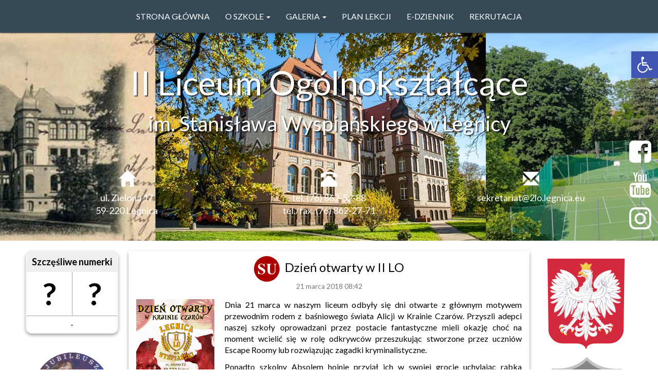

--- FILE ---
content_type: text/html; charset=UTF-8
request_url: https://2lo.legnica.eu/dzien-otwarty-w-ii-lo/
body_size: 13024
content:
<!DOCTYPE html>
<html lang="pl-PL">
    <head>
        <meta charset="UTF-8">
        <meta http-equiv="X-UA-Compatible" content="IE=edge">
        <meta name="viewport" content="width=device-width, initial-scale=1">


        <title>  Dzień otwarty w II LO : II Liceum Ogólnokształcące w Legnicy</title>
        <meta name="description" content="Strona II Liceum Ogólnokształcącego im. Stanisława Wyspiańskiego w Legnicy">

		<link href="https://fonts.googleapis.com/css?family=Lato:400,700&amp;subset=latin-ext" rel="stylesheet">
		<link href="/wp-content/themes/bootstrap2lo/css/fontello.css?v=2" rel="stylesheet">
		
		<link rel="icon" type="image/png" sizes="192x192"  href="/obrazki/ikony/android-icon-192x192.png">
		<link rel="icon" type="image/png" sizes="32x32" href="/obrazki/ikony/favicon-32x32.png">
		<link rel="icon" type="image/png" sizes="96x96" href="/obrazki/ikony/favicon-96x96.png">
		<link rel="icon" type="image/png" sizes="16x16" href="/obrazki/ikony/favicon-16x16.png">
		<meta name="theme-color" content="#00cea1">
		
        <meta name='robots' content='max-image-preview:large' />
<script type="text/javascript">
window._wpemojiSettings = {"baseUrl":"https:\/\/s.w.org\/images\/core\/emoji\/14.0.0\/72x72\/","ext":".png","svgUrl":"https:\/\/s.w.org\/images\/core\/emoji\/14.0.0\/svg\/","svgExt":".svg","source":{"concatemoji":"https:\/\/2lo.legnica.eu\/wp-includes\/js\/wp-emoji-release.min.js?ver=6.2.5"}};
/*! This file is auto-generated */
!function(e,a,t){var n,r,o,i=a.createElement("canvas"),p=i.getContext&&i.getContext("2d");function s(e,t){p.clearRect(0,0,i.width,i.height),p.fillText(e,0,0);e=i.toDataURL();return p.clearRect(0,0,i.width,i.height),p.fillText(t,0,0),e===i.toDataURL()}function c(e){var t=a.createElement("script");t.src=e,t.defer=t.type="text/javascript",a.getElementsByTagName("head")[0].appendChild(t)}for(o=Array("flag","emoji"),t.supports={everything:!0,everythingExceptFlag:!0},r=0;r<o.length;r++)t.supports[o[r]]=function(e){if(p&&p.fillText)switch(p.textBaseline="top",p.font="600 32px Arial",e){case"flag":return s("\ud83c\udff3\ufe0f\u200d\u26a7\ufe0f","\ud83c\udff3\ufe0f\u200b\u26a7\ufe0f")?!1:!s("\ud83c\uddfa\ud83c\uddf3","\ud83c\uddfa\u200b\ud83c\uddf3")&&!s("\ud83c\udff4\udb40\udc67\udb40\udc62\udb40\udc65\udb40\udc6e\udb40\udc67\udb40\udc7f","\ud83c\udff4\u200b\udb40\udc67\u200b\udb40\udc62\u200b\udb40\udc65\u200b\udb40\udc6e\u200b\udb40\udc67\u200b\udb40\udc7f");case"emoji":return!s("\ud83e\udef1\ud83c\udffb\u200d\ud83e\udef2\ud83c\udfff","\ud83e\udef1\ud83c\udffb\u200b\ud83e\udef2\ud83c\udfff")}return!1}(o[r]),t.supports.everything=t.supports.everything&&t.supports[o[r]],"flag"!==o[r]&&(t.supports.everythingExceptFlag=t.supports.everythingExceptFlag&&t.supports[o[r]]);t.supports.everythingExceptFlag=t.supports.everythingExceptFlag&&!t.supports.flag,t.DOMReady=!1,t.readyCallback=function(){t.DOMReady=!0},t.supports.everything||(n=function(){t.readyCallback()},a.addEventListener?(a.addEventListener("DOMContentLoaded",n,!1),e.addEventListener("load",n,!1)):(e.attachEvent("onload",n),a.attachEvent("onreadystatechange",function(){"complete"===a.readyState&&t.readyCallback()})),(e=t.source||{}).concatemoji?c(e.concatemoji):e.wpemoji&&e.twemoji&&(c(e.twemoji),c(e.wpemoji)))}(window,document,window._wpemojiSettings);
</script>
<style type="text/css">
img.wp-smiley,
img.emoji {
	display: inline !important;
	border: none !important;
	box-shadow: none !important;
	height: 1em !important;
	width: 1em !important;
	margin: 0 0.07em !important;
	vertical-align: -0.1em !important;
	background: none !important;
	padding: 0 !important;
}
</style>
	<link rel='stylesheet' id='wp-block-library-css' href='https://2lo.legnica.eu/wp-includes/css/dist/block-library/style.min.css?ver=6.2.5' media='all' />
<link rel='stylesheet' id='classic-theme-styles-css' href='https://2lo.legnica.eu/wp-includes/css/classic-themes.min.css?ver=6.2.5' media='all' />
<style id='global-styles-inline-css' type='text/css'>
body{--wp--preset--color--black: #000000;--wp--preset--color--cyan-bluish-gray: #abb8c3;--wp--preset--color--white: #ffffff;--wp--preset--color--pale-pink: #f78da7;--wp--preset--color--vivid-red: #cf2e2e;--wp--preset--color--luminous-vivid-orange: #ff6900;--wp--preset--color--luminous-vivid-amber: #fcb900;--wp--preset--color--light-green-cyan: #7bdcb5;--wp--preset--color--vivid-green-cyan: #00d084;--wp--preset--color--pale-cyan-blue: #8ed1fc;--wp--preset--color--vivid-cyan-blue: #0693e3;--wp--preset--color--vivid-purple: #9b51e0;--wp--preset--gradient--vivid-cyan-blue-to-vivid-purple: linear-gradient(135deg,rgba(6,147,227,1) 0%,rgb(155,81,224) 100%);--wp--preset--gradient--light-green-cyan-to-vivid-green-cyan: linear-gradient(135deg,rgb(122,220,180) 0%,rgb(0,208,130) 100%);--wp--preset--gradient--luminous-vivid-amber-to-luminous-vivid-orange: linear-gradient(135deg,rgba(252,185,0,1) 0%,rgba(255,105,0,1) 100%);--wp--preset--gradient--luminous-vivid-orange-to-vivid-red: linear-gradient(135deg,rgba(255,105,0,1) 0%,rgb(207,46,46) 100%);--wp--preset--gradient--very-light-gray-to-cyan-bluish-gray: linear-gradient(135deg,rgb(238,238,238) 0%,rgb(169,184,195) 100%);--wp--preset--gradient--cool-to-warm-spectrum: linear-gradient(135deg,rgb(74,234,220) 0%,rgb(151,120,209) 20%,rgb(207,42,186) 40%,rgb(238,44,130) 60%,rgb(251,105,98) 80%,rgb(254,248,76) 100%);--wp--preset--gradient--blush-light-purple: linear-gradient(135deg,rgb(255,206,236) 0%,rgb(152,150,240) 100%);--wp--preset--gradient--blush-bordeaux: linear-gradient(135deg,rgb(254,205,165) 0%,rgb(254,45,45) 50%,rgb(107,0,62) 100%);--wp--preset--gradient--luminous-dusk: linear-gradient(135deg,rgb(255,203,112) 0%,rgb(199,81,192) 50%,rgb(65,88,208) 100%);--wp--preset--gradient--pale-ocean: linear-gradient(135deg,rgb(255,245,203) 0%,rgb(182,227,212) 50%,rgb(51,167,181) 100%);--wp--preset--gradient--electric-grass: linear-gradient(135deg,rgb(202,248,128) 0%,rgb(113,206,126) 100%);--wp--preset--gradient--midnight: linear-gradient(135deg,rgb(2,3,129) 0%,rgb(40,116,252) 100%);--wp--preset--duotone--dark-grayscale: url('#wp-duotone-dark-grayscale');--wp--preset--duotone--grayscale: url('#wp-duotone-grayscale');--wp--preset--duotone--purple-yellow: url('#wp-duotone-purple-yellow');--wp--preset--duotone--blue-red: url('#wp-duotone-blue-red');--wp--preset--duotone--midnight: url('#wp-duotone-midnight');--wp--preset--duotone--magenta-yellow: url('#wp-duotone-magenta-yellow');--wp--preset--duotone--purple-green: url('#wp-duotone-purple-green');--wp--preset--duotone--blue-orange: url('#wp-duotone-blue-orange');--wp--preset--font-size--small: 13px;--wp--preset--font-size--medium: 20px;--wp--preset--font-size--large: 36px;--wp--preset--font-size--x-large: 42px;--wp--preset--spacing--20: 0.44rem;--wp--preset--spacing--30: 0.67rem;--wp--preset--spacing--40: 1rem;--wp--preset--spacing--50: 1.5rem;--wp--preset--spacing--60: 2.25rem;--wp--preset--spacing--70: 3.38rem;--wp--preset--spacing--80: 5.06rem;--wp--preset--shadow--natural: 6px 6px 9px rgba(0, 0, 0, 0.2);--wp--preset--shadow--deep: 12px 12px 50px rgba(0, 0, 0, 0.4);--wp--preset--shadow--sharp: 6px 6px 0px rgba(0, 0, 0, 0.2);--wp--preset--shadow--outlined: 6px 6px 0px -3px rgba(255, 255, 255, 1), 6px 6px rgba(0, 0, 0, 1);--wp--preset--shadow--crisp: 6px 6px 0px rgba(0, 0, 0, 1);}:where(.is-layout-flex){gap: 0.5em;}body .is-layout-flow > .alignleft{float: left;margin-inline-start: 0;margin-inline-end: 2em;}body .is-layout-flow > .alignright{float: right;margin-inline-start: 2em;margin-inline-end: 0;}body .is-layout-flow > .aligncenter{margin-left: auto !important;margin-right: auto !important;}body .is-layout-constrained > .alignleft{float: left;margin-inline-start: 0;margin-inline-end: 2em;}body .is-layout-constrained > .alignright{float: right;margin-inline-start: 2em;margin-inline-end: 0;}body .is-layout-constrained > .aligncenter{margin-left: auto !important;margin-right: auto !important;}body .is-layout-constrained > :where(:not(.alignleft):not(.alignright):not(.alignfull)){max-width: var(--wp--style--global--content-size);margin-left: auto !important;margin-right: auto !important;}body .is-layout-constrained > .alignwide{max-width: var(--wp--style--global--wide-size);}body .is-layout-flex{display: flex;}body .is-layout-flex{flex-wrap: wrap;align-items: center;}body .is-layout-flex > *{margin: 0;}:where(.wp-block-columns.is-layout-flex){gap: 2em;}.has-black-color{color: var(--wp--preset--color--black) !important;}.has-cyan-bluish-gray-color{color: var(--wp--preset--color--cyan-bluish-gray) !important;}.has-white-color{color: var(--wp--preset--color--white) !important;}.has-pale-pink-color{color: var(--wp--preset--color--pale-pink) !important;}.has-vivid-red-color{color: var(--wp--preset--color--vivid-red) !important;}.has-luminous-vivid-orange-color{color: var(--wp--preset--color--luminous-vivid-orange) !important;}.has-luminous-vivid-amber-color{color: var(--wp--preset--color--luminous-vivid-amber) !important;}.has-light-green-cyan-color{color: var(--wp--preset--color--light-green-cyan) !important;}.has-vivid-green-cyan-color{color: var(--wp--preset--color--vivid-green-cyan) !important;}.has-pale-cyan-blue-color{color: var(--wp--preset--color--pale-cyan-blue) !important;}.has-vivid-cyan-blue-color{color: var(--wp--preset--color--vivid-cyan-blue) !important;}.has-vivid-purple-color{color: var(--wp--preset--color--vivid-purple) !important;}.has-black-background-color{background-color: var(--wp--preset--color--black) !important;}.has-cyan-bluish-gray-background-color{background-color: var(--wp--preset--color--cyan-bluish-gray) !important;}.has-white-background-color{background-color: var(--wp--preset--color--white) !important;}.has-pale-pink-background-color{background-color: var(--wp--preset--color--pale-pink) !important;}.has-vivid-red-background-color{background-color: var(--wp--preset--color--vivid-red) !important;}.has-luminous-vivid-orange-background-color{background-color: var(--wp--preset--color--luminous-vivid-orange) !important;}.has-luminous-vivid-amber-background-color{background-color: var(--wp--preset--color--luminous-vivid-amber) !important;}.has-light-green-cyan-background-color{background-color: var(--wp--preset--color--light-green-cyan) !important;}.has-vivid-green-cyan-background-color{background-color: var(--wp--preset--color--vivid-green-cyan) !important;}.has-pale-cyan-blue-background-color{background-color: var(--wp--preset--color--pale-cyan-blue) !important;}.has-vivid-cyan-blue-background-color{background-color: var(--wp--preset--color--vivid-cyan-blue) !important;}.has-vivid-purple-background-color{background-color: var(--wp--preset--color--vivid-purple) !important;}.has-black-border-color{border-color: var(--wp--preset--color--black) !important;}.has-cyan-bluish-gray-border-color{border-color: var(--wp--preset--color--cyan-bluish-gray) !important;}.has-white-border-color{border-color: var(--wp--preset--color--white) !important;}.has-pale-pink-border-color{border-color: var(--wp--preset--color--pale-pink) !important;}.has-vivid-red-border-color{border-color: var(--wp--preset--color--vivid-red) !important;}.has-luminous-vivid-orange-border-color{border-color: var(--wp--preset--color--luminous-vivid-orange) !important;}.has-luminous-vivid-amber-border-color{border-color: var(--wp--preset--color--luminous-vivid-amber) !important;}.has-light-green-cyan-border-color{border-color: var(--wp--preset--color--light-green-cyan) !important;}.has-vivid-green-cyan-border-color{border-color: var(--wp--preset--color--vivid-green-cyan) !important;}.has-pale-cyan-blue-border-color{border-color: var(--wp--preset--color--pale-cyan-blue) !important;}.has-vivid-cyan-blue-border-color{border-color: var(--wp--preset--color--vivid-cyan-blue) !important;}.has-vivid-purple-border-color{border-color: var(--wp--preset--color--vivid-purple) !important;}.has-vivid-cyan-blue-to-vivid-purple-gradient-background{background: var(--wp--preset--gradient--vivid-cyan-blue-to-vivid-purple) !important;}.has-light-green-cyan-to-vivid-green-cyan-gradient-background{background: var(--wp--preset--gradient--light-green-cyan-to-vivid-green-cyan) !important;}.has-luminous-vivid-amber-to-luminous-vivid-orange-gradient-background{background: var(--wp--preset--gradient--luminous-vivid-amber-to-luminous-vivid-orange) !important;}.has-luminous-vivid-orange-to-vivid-red-gradient-background{background: var(--wp--preset--gradient--luminous-vivid-orange-to-vivid-red) !important;}.has-very-light-gray-to-cyan-bluish-gray-gradient-background{background: var(--wp--preset--gradient--very-light-gray-to-cyan-bluish-gray) !important;}.has-cool-to-warm-spectrum-gradient-background{background: var(--wp--preset--gradient--cool-to-warm-spectrum) !important;}.has-blush-light-purple-gradient-background{background: var(--wp--preset--gradient--blush-light-purple) !important;}.has-blush-bordeaux-gradient-background{background: var(--wp--preset--gradient--blush-bordeaux) !important;}.has-luminous-dusk-gradient-background{background: var(--wp--preset--gradient--luminous-dusk) !important;}.has-pale-ocean-gradient-background{background: var(--wp--preset--gradient--pale-ocean) !important;}.has-electric-grass-gradient-background{background: var(--wp--preset--gradient--electric-grass) !important;}.has-midnight-gradient-background{background: var(--wp--preset--gradient--midnight) !important;}.has-small-font-size{font-size: var(--wp--preset--font-size--small) !important;}.has-medium-font-size{font-size: var(--wp--preset--font-size--medium) !important;}.has-large-font-size{font-size: var(--wp--preset--font-size--large) !important;}.has-x-large-font-size{font-size: var(--wp--preset--font-size--x-large) !important;}
.wp-block-navigation a:where(:not(.wp-element-button)){color: inherit;}
:where(.wp-block-columns.is-layout-flex){gap: 2em;}
.wp-block-pullquote{font-size: 1.5em;line-height: 1.6;}
</style>
<link rel='stylesheet' id='hurrytimer-css' href='https://2lo.legnica.eu/wp-content/uploads/hurrytimer/css/6513c1644d4b932a.css?ver=6.2.5' media='all' />
<link rel='stylesheet' id='bootstrap-css' href='https://2lo.legnica.eu/wp-content/themes/bootstrap2lo/css/bootstrap.min.css?ver=3.3.7' media='all' />
<link rel='stylesheet' id='bootstrap-theme-css' href='https://2lo.legnica.eu/wp-content/themes/bootstrap2lo/css/bootstrap-theme.min.css?ver=3.3.7' media='all' />
<link rel='stylesheet' id='2lo-css' href='https://2lo.legnica.eu/wp-content/themes/bootstrap2lo/style.css?ver=1.0.12' media='all' />
<link rel='stylesheet' id='pojo-a11y-css' href='https://2lo.legnica.eu/wp-content/plugins/pojo-accessibility/assets/css/style.min.css?ver=1.0.0' media='all' />
<script type='text/javascript' src='https://2lo.legnica.eu/wp-includes/js/jquery/jquery.min.js?ver=3.6.4' id='jquery-core-js'></script>
<script type='text/javascript' src='https://2lo.legnica.eu/wp-includes/js/jquery/jquery-migrate.min.js?ver=3.4.0' id='jquery-migrate-js'></script>
<script type='text/javascript' src='https://2lo.legnica.eu/wp-content/themes/bootstrap2lo/js/scripts.js?ver=1.0.12' id='html5blankscripts-js'></script>
<script type='text/javascript' src='https://2lo.legnica.eu/wp-content/themes/bootstrap2lo/js/bootstrap.min.js?ver=3.3.7' id='bootstrap-js'></script>
<link rel="https://api.w.org/" href="https://2lo.legnica.eu/wp-json/" /><link rel="alternate" type="application/json" href="https://2lo.legnica.eu/wp-json/wp/v2/posts/12979" /><link rel="alternate" type="application/json+oembed" href="https://2lo.legnica.eu/wp-json/oembed/1.0/embed?url=https%3A%2F%2F2lo.legnica.eu%2Fdzien-otwarty-w-ii-lo%2F" />
<link rel="alternate" type="text/xml+oembed" href="https://2lo.legnica.eu/wp-json/oembed/1.0/embed?url=https%3A%2F%2F2lo.legnica.eu%2Fdzien-otwarty-w-ii-lo%2F&#038;format=xml" />
<style type="text/css">
#pojo-a11y-toolbar .pojo-a11y-toolbar-toggle a{ background-color: #4054b2;	color: #ffffff;}
#pojo-a11y-toolbar .pojo-a11y-toolbar-overlay, #pojo-a11y-toolbar .pojo-a11y-toolbar-overlay ul.pojo-a11y-toolbar-items.pojo-a11y-links{ border-color: #4054b2;}
body.pojo-a11y-focusable a:focus{ outline-style: solid !important;	outline-width: 1px !important;	outline-color: #FF0000 !important;}
#pojo-a11y-toolbar{ top: 100px !important;}
#pojo-a11y-toolbar .pojo-a11y-toolbar-overlay{ background-color: #ffffff;}
#pojo-a11y-toolbar .pojo-a11y-toolbar-overlay ul.pojo-a11y-toolbar-items li.pojo-a11y-toolbar-item a, #pojo-a11y-toolbar .pojo-a11y-toolbar-overlay p.pojo-a11y-toolbar-title{ color: #333333;}
#pojo-a11y-toolbar .pojo-a11y-toolbar-overlay ul.pojo-a11y-toolbar-items li.pojo-a11y-toolbar-item a.active{ background-color: #4054b2;	color: #ffffff;}
@media (max-width: 767px) { #pojo-a11y-toolbar { top: 50px !important; } }</style>        <!-- HTML5 shim and Respond.js for IE8 support of HTML5 elements and media queries -->
        <!-- WARNING: Respond.js doesn't work if you view the page via file:// -->
        <!--[if lt IE 9]>
            <script src="https://oss.maxcdn.com/html5shiv/3.7.2/html5shiv.min.js"></script>
            <script src="https://oss.maxcdn.com/respond/1.4.2/respond.min.js"></script>
        <![endif]-->
    </head>
    <body class="post-template-default single single-post postid-12979 single-format-standard dzien-otwarty-w-ii-lo">
<a class="sr-only sr-only-focusable" href="#content">Skocz do treści</a>

<nav class="navbar navbar-default center navbar-fixed-top" id="navbar-main">
	<div class="container-fluid">
		<!-- Brand and toggle get grouped for better mobile display -->
		<div class="navbar-header">
			<button type="button" class="navbar-toggle collapsed" data-toggle="collapse" data-target=".menu-collapse" aria-expanded="false">
				<span class="sr-only">Pokaż/ukryj menu</span>
				<span class="icon-bar"></span>
				<span class="icon-bar"></span>
				<span class="icon-bar"></span>
			</button>
			<a class="navbar-brand" href="https://2lo.legnica.eu">II LO w Legnicy</a>
		</div>

		<!-- Collect the nav links, forms, and other content for toggling -->
		<div class="collapse navbar-collapse menu-collapse">
			<ul id="menu-menu-glowne" class="nav navbar-nav"><li id="menu-item-655" class="menu-item menu-item-type-custom menu-item-object-custom menu-item-home menu-item-655"><a href="https://2lo.legnica.eu/">Strona główna</a></li>
<li id="menu-item-653" class="menu-item menu-item-type-post_type menu-item-object-page menu-item-has-children menu-item-653 dropdown"><a href="#" data-toggle="dropdown" class="dropdown-toggle" aria-haspopup="true">O szkole <span class="caret"></span></a>
<ul role="menu" class=" dropdown-menu">
	<li id="menu-item-6798" class="menu-item menu-item-type-post_type menu-item-object-page menu-item-6798"><a href="https://2lo.legnica.eu/historia-szkoly/">Historia Szkoły</a></li>
	<li id="menu-item-6799" class="menu-item menu-item-type-post_type menu-item-object-page menu-item-6799"><a href="https://2lo.legnica.eu/patron/">Patron</a></li>
	<li id="menu-item-6800" class="menu-item menu-item-type-post_type menu-item-object-page menu-item-6800"><a href="https://2lo.legnica.eu/sport/">Baza sportowa</a></li>
</ul>
</li>
<li id="menu-item-654" class="menu-item menu-item-type-post_type menu-item-object-page menu-item-has-children menu-item-654 dropdown"><a href="#" data-toggle="dropdown" class="dropdown-toggle" aria-haspopup="true">GALERIA <span class="caret"></span></a>
<ul role="menu" class=" dropdown-menu">
	<li id="menu-item-32399" class="menu-item menu-item-type-post_type menu-item-object-page menu-item-32399"><a href="https://2lo.legnica.eu/galeria-2025-2026/">Galeria 2025/2026</a></li>
	<li id="menu-item-29903" class="menu-item menu-item-type-post_type menu-item-object-page menu-item-29903"><a href="https://2lo.legnica.eu/galeria-2024-2025/">Galeria 2024/2025</a></li>
	<li id="menu-item-27949" class="menu-item menu-item-type-post_type menu-item-object-page menu-item-27949"><a href="https://2lo.legnica.eu/galeria-2023-2024/">Galeria 2023/2024</a></li>
	<li id="menu-item-25492" class="menu-item menu-item-type-post_type menu-item-object-page menu-item-25492"><a href="https://2lo.legnica.eu/galeria-2022-2023/">Galeria 2022/2023</a></li>
	<li id="menu-item-22397" class="menu-item menu-item-type-post_type menu-item-object-page menu-item-22397"><a href="https://2lo.legnica.eu/galeria-2021-2022/">Galeria 2021/2022</a></li>
	<li id="menu-item-20479" class="menu-item menu-item-type-post_type menu-item-object-page menu-item-20479"><a href="https://2lo.legnica.eu/galeria-2020-2021/">Galeria 2020/2021</a></li>
	<li id="menu-item-17770" class="menu-item menu-item-type-post_type menu-item-object-page menu-item-17770"><a href="https://2lo.legnica.eu/galeria-2019-2020/">Galeria 2019/2020</a></li>
	<li id="menu-item-14344" class="menu-item menu-item-type-post_type menu-item-object-page menu-item-14344"><a href="https://2lo.legnica.eu/galeria-2018-2019/">Galeria 2018/2019</a></li>
	<li id="menu-item-10020" class="menu-item menu-item-type-post_type menu-item-object-page menu-item-10020"><a href="https://2lo.legnica.eu/galeria-20172018/">Galeria 2017/2018</a></li>
	<li id="menu-item-5798" class="menu-item menu-item-type-post_type menu-item-object-page menu-item-5798"><a href="https://2lo.legnica.eu/galeria-20162017/">Galeria 2016/2017</a></li>
	<li id="menu-item-1457" class="menu-item menu-item-type-post_type menu-item-object-page menu-item-1457"><a href="https://2lo.legnica.eu/galeria-20152016/">Galeria 2015/2016</a></li>
	<li id="menu-item-1458" class="menu-item menu-item-type-post_type menu-item-object-page menu-item-1458"><a href="https://2lo.legnica.eu/galeria-20142015/">Galeria 2014/2015</a></li>
	<li id="menu-item-1459" class="menu-item menu-item-type-post_type menu-item-object-page menu-item-1459"><a href="https://2lo.legnica.eu/galeria-20132014/">Galeria 2013/2014</a></li>
	<li id="menu-item-1460" class="menu-item menu-item-type-post_type menu-item-object-page menu-item-1460"><a href="https://2lo.legnica.eu/arteria/">Arteria</a></li>
</ul>
</li>
<li id="menu-item-656" class="menu-item menu-item-type-custom menu-item-object-custom menu-item-656"><a href="https://2lo.legnica.eu/plan">PLAN LEKCJI</a></li>
<li id="menu-item-657" class="menu-item menu-item-type-custom menu-item-object-custom menu-item-657"><a href="https://uonetplus.vulcan.net.pl/legnica">e-Dziennik</a></li>
<li id="menu-item-26707" class="menu-item menu-item-type-custom menu-item-object-custom menu-item-26707"><a href="https://2lo.legnica.eu/rekrutacja-2025/">Rekrutacja</a></li>
</ul>		</div><!-- /.navbar-collapse -->
	</div><!-- /.container-fluid -->
</nav>

<header>

	<div class="container">
		<h1 class="animated fadeinup delayed">II Liceum Ogólnokształcące</h1>
		<h2 class="animated fadeinup delayed">im. Stanisława Wyspiańskiego w Legnicy</h2>
		<!--<img class="super animated fadeinup delayed" id="logo" src="/images/2lo-logo.png" alt="">-->
		<div class="info animated fadeinup delayed-more">
			<div class="col-xs-12 col-sm-4 col-md-4">
				<div class="info-icon">
					<span class="glyphicon glyphicon-home"></span>
				</div>
				<div class="info-text">
					<p>ul. Zielona 17<br> 59-220 Legnica</p>
				</div>
			</div>
			<div class="col-xs-12 col-sm-4 col-md-4">
				<div class="info-icon">
					<span class="glyphicon glyphicon-phone-alt"></span>
				</div>
				<div class="info-text">
					<p>tel. (76) 862-52-88<br> tel./fax. (76) 862-27-71</p>
				</div>
			</div>
			<div class="col-xs-12 col-sm-4 col-md-4">
				<div class="info-icon">
					<span class="glyphicon glyphicon-envelope"></span>
				</div>
				<div class="info-text">
					<p><a href="mailto:sekretariat@2lo.legnica.eu">sekretariat@2lo.legnica.eu</a><br></p>
				</div>
			</div>
		</div>
	</div>
	
	<a href="https://www.youtube.com/channel/UCdLpLGiyKR2NMsKO3Fpp4XA" target="_blank"><i class="social-icon-yt icon-youtube animated fadeinup delayed"></i></a>
	<a href="https://www.facebook.com/IIlolegnica/" target="_blank"><i class="social-icon-fb icon-facebook-squared animated fadeinup delayed"></i></a>
	<a href="https://www.instagram.com/2lo.legnica" target="_blank"><i class="social-icon-instagram icon-instagram animated fadeinup delayed"></i></a>
	
</header>

        <div class="container">
		
            
            <div class="row">
                <div class="menu-collapse collapse" id="sidemenu-collapse">
                    <div class="col-sm-3 col-md-2" id="sidemenu">
                        <div class="widget_text panel panel-default panel-sidebar custom_html-9 widget_custom_html"><div class="widget_text panel-body"><div class="textwidget custom-html-widget">	<style>
        #numerki-widget {
            background-color: #fff;
            border-radius: 12px;
            border: 2px solid #f5f5f5;
            margin: -15px;
            box-shadow: 0 3px 6px rgba(0,0,0,0.16), 0 3px 6px rgba(0,0,0,0.23);
        }
        #numerki-widget h3 {
            font-size: 18px;
            padding: 10px 0;
            margin: 0;
            font-weight: bold;
            background-color: #efefef;
        }
        #numerki-widget .numerki-footer {
            border-top: 1px solid #a5a5a5;
            padding: 5px 0;
        }
        #numerki-widget .numerki {
            display: flex;
        }
        #numerki-widget .numerki .numerek {
            flex-grow: 1;
            text-align: center;
            font-size: 60px;
            font-weight: bold;
        }
		@media (max-width: 768px) {
		  #numerki-widget {
			margin-top: 10px;
		  }
		}
    </style>

    <div id="numerki-widget">
        <h3>Szczęśliwe numerki</h3>
        <div class="numerki">
            <div class="numerek">?</div>
            <div class="separator" style="border-left: 1px solid #a5a5a5;"></div>
            <div class="numerek">?</div>
        </div>
        <div class="numerki-footer">-</div>
    </div>


    <script>
    window.addEventListener('DOMContentLoaded', function() {
        $.getJSON("https://2lo.legnica.eu/api/numerki/", function(obj){
            // Błąd API albo sobota (brak numerków)
            if(obj.days == undefined || obj.days.length == 0) {
                return;
            }
            var day = obj.days[0];
            var numerkiWidget = document.getElementById('numerki-widget');
            // Wpisywanie numerków
            var numerki = numerkiWidget.getElementsByClassName('numerek')
            for (let i = 0; i < day.numbers.length; i++) {
                numerki[i].innerHTML = day.numbers[i];
            }
            // Wpisywanie daty
            var days = ['niedziela', 'poniedziałek', 'wtorek', 'środa', 'czwartek', 'piątek', 'sobota'];
            var months = ['stycznia', 'lutego', 'marca', 'kwietnia', 'maja', 'czerwca', 'lipca', 'sierpnia', 'września', 'października', 'listopada', 'grudnia'];
            var date = new Date(day.date);
            var dow = date.getDay();   // dzień tygodnia
            var mon = date.getMonth(); // numer miesiąca
            var mid = date.getDate();  // dzień miesiąca
            var dateStr = days[dow] + ", " + mid + "&nbsp;" + months[mon];

            var footer = numerkiWidget.getElementsByClassName('numerki-footer')[0];
            footer.innerHTML = dateStr;
        });
    });
    </script></div></div></div><div class="panel panel-default panel-sidebar block-2 widget_block widget_media_image"><div class="panel-body"><div class="wp-block-image">
<figure class="aligncenter size-full"><a href="https://2lo.legnica.eu/jubileusz-75-lecia/"><img decoding="async" src="https://2lo.legnica.eu/wp-content/uploads/2022/07/75-lat-1.svg" alt="75-lecie II LO w Legnicy" class="wp-image-25458"/></a><figcaption class="wp-element-caption"><a href="https://2lo.legnica.eu/jubileusz-75-lecia/">Jubileusz 75-lat</a></figcaption></figure></div></div></div>        <div class="panel panel-default panel-sidebar widget_nav_menu">
<div class="panel-heading"><h3 class="panel-title">Informacje</h3></div><div class="list-group list-group-menu">
<a  class="menu-item menu-item-type-post_type menu-item-object-page leftnav-item-660  list-group-item" href="https://2lo.legnica.eu/kontakt/" id="menu-item-660">Dane kontaktowe</a></li>
<a  class="menu-item menu-item-type-post_type menu-item-object-page leftnav-item-25525  list-group-item" href="https://2lo.legnica.eu/dla-rodzicow-2/" id="menu-item-25525">Dla Rodziców</a></li>
<a  class="menu-item menu-item-type-post_type menu-item-object-page leftnav-item-658  list-group-item" href="https://2lo.legnica.eu/dla-maturzystow/" id="menu-item-658">Dla Maturzystów</a></li>
<a  class="menu-item menu-item-type-post_type menu-item-object-page leftnav-item-661  list-group-item" href="https://2lo.legnica.eu/dokumenty-szkoly/" id="menu-item-661">Dokumenty szkoły</a></li>
<a  class="menu-item menu-item-type-post_type menu-item-object-page leftnav-item-21850  list-group-item" href="https://2lo.legnica.eu/stypendia-prezydenta-miasta/" id="menu-item-21850">Stypendia Prezydenta Miasta</a></li>
<a  class="menu-item menu-item-type-post_type menu-item-object-page leftnav-item-32857  list-group-item" href="https://2lo.legnica.eu/inne-stypendia/" id="menu-item-32857">Inne stypendia</a></li>
<a  class="menu-item menu-item-type-post_type menu-item-object-page leftnav-item-17286  list-group-item" href="https://2lo.legnica.eu/bezpieczenstwo-w-szkole/" id="menu-item-17286">Bezpieczeństwo szkoły</a></li>
<a  class="menu-item menu-item-type-post_type menu-item-object-page leftnav-item-14288  list-group-item" href="https://2lo.legnica.eu/rodo/" id="menu-item-14288">RODO</a></li>
<a  class="menu-item menu-item-type-post_type menu-item-object-page leftnav-item-11170  list-group-item" href="https://2lo.legnica.eu/redakcja-strony/" id="menu-item-11170">Redakcja strony</a></li>
<a  class="menu-item menu-item-type-custom menu-item-object-custom leftnav-item-16491  list-group-item" href="https://2lo.legnica.eu/rekrutacja-2025/" id="menu-item-16491">Rekrutacja</a></li>
<a  class="menu-item menu-item-type-post_type menu-item-object-page leftnav-item-25498  list-group-item" href="https://2lo.legnica.eu/covid/" id="menu-item-25498">COVID</a></li>
</div></div>        <div class="panel panel-default panel-sidebar widget_nav_menu">
<div class="panel-heading"><h3 class="panel-title">Organizacje uczniowskie</h3></div><div class="list-group list-group-menu">
<a  class="menu-item menu-item-type-post_type menu-item-object-page leftnav-item-715  list-group-item" href="https://2lo.legnica.eu/amnesty/" id="menu-item-715">Amnesty International</a></li>
<a  class="menu-item menu-item-type-post_type menu-item-object-page leftnav-item-716  list-group-item" href="https://2lo.legnica.eu/gazetka-szkolna/" id="menu-item-716">Gazetka szkolna „Tuba”</a></li>
<a  class="menu-item menu-item-type-post_type menu-item-object-page leftnav-item-720  list-group-item" href="https://2lo.legnica.eu/samorzad-uczniowski/" id="menu-item-720">Samorząd Uczniowski</a></li>
<a  class="menu-item menu-item-type-post_type menu-item-object-page leftnav-item-723  list-group-item" href="https://2lo.legnica.eu/wolontariat/" id="menu-item-723">Wolontariat</a></li>
<a  class="menu-item menu-item-type-post_type menu-item-object-page leftnav-item-722  list-group-item" href="https://2lo.legnica.eu/tpd/" id="menu-item-722">TPD</a></li>
<a  class="menu-item menu-item-type-post_type menu-item-object-page leftnav-item-31613  list-group-item" href="https://2lo.legnica.eu/pomagamy-zwierzetom-2/" id="menu-item-31613">Pomagamy zwierzętom</a></li>
<a  class="menu-item menu-item-type-post_type menu-item-object-page leftnav-item-721  list-group-item" href="https://2lo.legnica.eu/sekcje-sportowe/" id="menu-item-721">Sekcje sportowe</a></li>
<a  class="menu-item menu-item-type-post_type menu-item-object-page leftnav-item-23176  list-group-item" href="https://2lo.legnica.eu/ted-ed-club/" id="menu-item-23176">TED-Ed CLUB</a></li>
<a  class="menu-item menu-item-type-post_type menu-item-object-page leftnav-item-10079  list-group-item" href="https://2lo.legnica.eu/unesco/" id="menu-item-10079">UNESCO</a></li>
<a  class="menu-item menu-item-type-post_type menu-item-object-page leftnav-item-32521  list-group-item" href="https://2lo.legnica.eu/peer-support/" id="menu-item-32521">PEER SUPPORT</a></li>
</div></div>        <div class="panel panel-default panel-sidebar widget_nav_menu">
<div class="panel-heading"><h3 class="panel-title">Po lekcjach</h3></div><div class="list-group list-group-menu">
<a  class="menu-item menu-item-type-post_type menu-item-object-page leftnav-item-724  list-group-item" href="https://2lo.legnica.eu/arteria/" id="menu-item-724">Arteria</a></li>
<a  class="menu-item menu-item-type-post_type menu-item-object-page leftnav-item-25518  list-group-item" href="https://2lo.legnica.eu/chor-nowy/" id="menu-item-25518">Chór</a></li>
<a  class="menu-item menu-item-type-post_type menu-item-object-page leftnav-item-726  list-group-item" href="https://2lo.legnica.eu/dsd/" id="menu-item-726">DSD</a></li>
<a  class="menu-item menu-item-type-post_type menu-item-object-page leftnav-item-728  list-group-item" href="https://2lo.legnica.eu/wymiany/" id="menu-item-728">Wymiany</a></li>
<a  class="menu-item menu-item-type-post_type menu-item-object-page leftnav-item-729  list-group-item" href="https://2lo.legnica.eu/realizowane-projekty/" id="menu-item-729">Realizowane projekty</a></li>
<a  class="menu-item menu-item-type-post_type menu-item-object-page leftnav-item-730  list-group-item" href="https://2lo.legnica.eu/konkursy-i-nagrody/" id="menu-item-730">Konkursy i nagrody</a></li>
</div></div><div class="widget_text panel panel-default panel-sidebar custom_html-12 widget_custom_html"><div class="widget_text panel-body"><div class="textwidget custom-html-widget"><a class="imglink" href="https://m001385.molnet.mol.pl/"><img src="https://2lo.legnica.eu/wp-content/uploads/2021/10/mol.jpg" alt="system biblioteczny MOL"></a></div></div></div>        <div class="panel panel-default panel-sidebar widget_nav_menu">
<div class="list-group list-group-menu">
<a  class="menu-item menu-item-type-post_type menu-item-object-page leftnav-item-732  list-group-item" href="https://2lo.legnica.eu/biblioteka/" id="menu-item-732">Biblioteka</a></li>
<a  class="menu-item menu-item-type-post_type menu-item-object-page leftnav-item-731  list-group-item" href="https://2lo.legnica.eu/pedagog/" id="menu-item-731">Pedagog</a></li>
<a  class="menu-item menu-item-type-post_type menu-item-object-page leftnav-item-25628  list-group-item" href="https://2lo.legnica.eu/psycholog/" id="menu-item-25628">Psycholog szkolny</a></li>
<a  class="menu-item menu-item-type-post_type menu-item-object-page leftnav-item-31331  list-group-item" href="https://2lo.legnica.eu/pedagog-2-2/" id="menu-item-31331">Pedagog specjalny</a></li>
<a  class="menu-item menu-item-type-post_type menu-item-object-page leftnav-item-10969  list-group-item" href="https://2lo.legnica.eu/doradztwo-zawodowe-2/" id="menu-item-10969">Doradztwo zawodowe</a></li>
<a  class="menu-item menu-item-type-post_type menu-item-object-page leftnav-item-32099  list-group-item" href="https://2lo.legnica.eu/rzecznik-praw-ucznia/" id="menu-item-32099">Rzecznik Praw Ucznia</a></li>
<a  class="menu-item menu-item-type-post_type menu-item-object-page leftnav-item-21454  list-group-item" href="https://2lo.legnica.eu/deklaracja-dostepnosci/" id="menu-item-21454">Deklaracja dostępności</a></li>
<a  class="menu-item menu-item-type-post_type menu-item-object-page leftnav-item-22364  list-group-item" href="https://2lo.legnica.eu/dofinansowane-zadania/" id="menu-item-22364">Dofinansowane zadania</a></li>
<a  class="menu-item menu-item-type-post_type menu-item-object-page leftnav-item-734  list-group-item" href="https://2lo.legnica.eu/ogloszenia-inne/" id="menu-item-734">Zamówienia publiczne</a></li>
</div></div><div class="panel panel-default panel-sidebar widget-meta"><div class="list-group list-group-menu">
                        <a href="https://2lo.legnica.eu/wp-login.php">Zaloguj się</a></div></div>
                    </div>
                </div>

                <div class="col-sm-9 col-md-8" id="content">
	<article class="postbox post-12979 post type-post status-publish format-standard hentry category-samorzad-uczniowski" id="post-12979">
		<header class="post-header">
			<h1>

<a href="https://2lo.legnica.eu/category/samorzad-uczniowski/"><img src="https://2lo.legnica.eu/wp-content/uploads/2018/03/su-1.svg" class="post-icon" alt="Samorząd Uczniowski" title="Samorząd Uczniowski"></a>				<a href="https://2lo.legnica.eu/dzien-otwarty-w-ii-lo/">Dzień otwarty w II LO</a>
			</h1>
			<!-- /post title -->
						<!-- post details -->			<p class="post-meta">
			<span class="date">21 marca 2018 08:42</span></p>			
		</header>
		<div class="post-text">
						<p><a href="https://2lo.legnica.eu/galeria-20172018/nggallery/galeria-20172018/Dzie%C5%84-otwarty"><img decoding="async" class="alignleft wp-image-12853" src="https://2lo.legnica.eu/wp-content/uploads/2018/03/Dni-otwarte-2lo-Kopia-106x150.png" alt="" width="152" height="215" srcset="https://2lo.legnica.eu/wp-content/uploads/2018/03/Dni-otwarte-2lo-Kopia-106x150.png 106w, https://2lo.legnica.eu/wp-content/uploads/2018/03/Dni-otwarte-2lo-Kopia-250x354.png 250w, https://2lo.legnica.eu/wp-content/uploads/2018/03/Dni-otwarte-2lo-Kopia-700x990.png 700w, https://2lo.legnica.eu/wp-content/uploads/2018/03/Dni-otwarte-2lo-Kopia-120x170.png 120w, https://2lo.legnica.eu/wp-content/uploads/2018/03/Dni-otwarte-2lo-Kopia.png 734w" sizes="(max-width: 152px) 100vw, 152px" /></a>Dnia 21 marca w naszym liceum odbyły się dni otwarte z głównym motywem przewodnim rodem z baśniowego świata Alicji w Krainie Czarów. Przyszli adepci naszej szkoły oprowadzani przez postacie fantastyczne mieli okazję choć na moment wcielić się w rolę odkrywców przeszukując stworzone przez uczniów Escape Roomy lub rozwiązując zagadki kryminalistyczne.</p>
<p>Ponadto szkolny Absolem hojnie przyjął ich w swojej grocie uchylając rąbka tajemnicy i wprowadzając ich do świata biologicznego wypełnionego zajęciami mikroskopowymi, anatomicznym i botanicznymi. Dla pasjonatów mocnych wrażeń zorganizowane były warsztaty chemiczne gdzie uczniowie mogli bliżej poznać prawa rządzące naturą poprzez rozmaite reakcje i doświadczenia.</p>
<p>Całość przedsięwzięcia zwieńczała przemiła atmosfera i roześmiane twarze zarówno gimnazjalistów jak i licealistów, ponieważ przygotowania i trud włożony w organizacje tego dnia opłaciły się zmieniając zwykły, szkolny dzień w krainę pełną śmiechu, zabawy i beztroski. Zainteresowanych odsyłamy również do galerii gdzie znajdziecie fotorelację z tego wyjątkowego dnia.</p>
<p style="text-align: center;">&nbsp;<a href="https://2lo.legnica.eu/galeria-20172018/nggallery/galeria-20172018/Dzie%C5%84-otwarty"><strong>Obejrzyj zdjęcia.</strong></a></p>
		</div>
		<footer class="post-footer">
					</footer>
		
	</article>
	<!-- /article -->


                </div>


<div class="col-sm-12 col-md-2">
        <div class="panel panel-default panel-sidebar block-4 widget_block"><div class="panel-body"><a class="imglink" href="https://2lo.legnica.eu"><img decoding="async" src="https://2lo.legnica.eu/images/orzelek.png" alt="godło Polski"></a>

<a class="imglink" href="https://2lo.legnica.eu/najlepsze-liceum-w-polsce/"><img decoding="async" src="https://2lo.legnica.eu/wp-content/uploads/2026/01/srebrne-liceum-e1768505407696.png" alt="ranking szkół PERSPEKTYWY"></a>


<a class="imglink" href="http://www.legnica.eu" target="_blank"><img decoding="async" src="https://2lo.legnica.eu/wp-content/uploads/2025/03/Herb_Legnica-e1742502290903.png" alt="portal legnica.eu"></a>

<a class="imglink" href="https://2lo.legnica.eu/dsd/"><img decoding="async" src="/images/dsd.jpg" alt="Deutsches Sprachdiplom (DSD)"></a>


<a class="imglink" href="https://2lo.legnica.eu/dsd/"><img decoding="async" src="https://2lo.legnica.eu/wp-content/uploads/2024/04/dsd2-e1714412019981.png" alt="Deutsches Sprachdiplom (DSD)"></a>



<a class="imglink" title="Order Róża Wyspiańskiego" href="https://2lo.legnica.eu/roza-wyspianskiego/"><img decoding="async" src="https://2lo.legnica.eu/wp-content/uploads/2016/05/bitmap.png" alt="róża Wyspiańskiego"></a>


<a class="imglink" title="IILO jest członkiem ASPnet UNESCO" href="https://www.unesco.pl/edukacja/siec-szkol-stowarzyszonych/"><img decoding="async" src="https://2lo.legnica.eu/wp-content/uploads/2025/01/znaczek-szkoly-stowarzyszonej-ASPnet.png" alt="znaczek szkoły stowarzyszonej ASPnet"></a>



<a
<a class="imglink" href="https://2lo.legnica.eu/szkola-odpowiedzialna-cyfrowo/"><img decoding="async" src="https://2lo.legnica.eu/wp-content/uploads/2023/01/1.-SOC-logo.jpg" alt="Szkoła Odpowiedzialna Cyfrowo"></a>


<a <a class="imglink" href="https://cke.gov.pl/egzamin-maturalny/"><img decoding="async" src="https://2lo.legnica.eu/images/articles/logo_cke.png" alt="Centralna Komisja Egzaminacyjna"></a>
<a class="imglink" href="http://fundacjakghm.pl/"><img decoding="async" src="https://2lo.legnica.eu/wp-content/uploads/2016/09/fundacja_kghm_polskamiedz_rgb.jpg" alt="Fundacja KGHM"></a>
<a class="imglink" href="https://lsse.eu/"><img decoding="async" src="https://2lo.legnica.eu/wp-content/uploads/2019/05/logo-podstawowe-LSSE-e1558028405901.jpg" alt="Legnicka Specjalna Strefa Ekonomiczna"></a>
<br/>
<a class="imglink" href="https://2lo.legnica.eu/dkms/"><img decoding="async" src="https://2lo.legnica.eu/wp-content/uploads/2018/02/logo-DKMS.png" alt="Fundacja DKMS"></a>
<br/>
<a class="imglink" href="http://2lo.bip.legnica.eu/"><img decoding="async" src="https://2lo.legnica.eu/images/bip_logo.jpg" alt="BIP"></a>
<a class="imglink imglink-left" href="https://2lo.legnica.eu/projekt-unijny">
<img decoding="async" src="/wp-content/uploads/2017/03/Bez-nazwy.png" alt="Projekt unijny"></a>

<a class="imglink imglink-left" href="https://www.bionovo.pl/">
<img decoding="async" src="https://2lo.legnica.eu/wp-content/uploads/2023/09/bionovo.png" alt="Bionovo"></a>


<!--<a class="imglink imglink-left" href="#">
<img decoding="async" src="https://2lo.legnica.eu/wp-content/uploads/2018/03/flaga-mala.gif" alt="100-lecie niepodległości"></a>--></div></div></div><!-- /.col-md-2 -->
            </div><!-- /.row -->
            <footer id="site-footer">
                Copyright © 2004-2026 Liceum Ogólnokształcące w Legnicy — <a href="/kontakt/">Kontakt</a> — <a href="/redakcja-strony/">Redakcja strony</a><br>
                Design by Krzysztof Wojciechowski &amp; Sebastian Fojcik<br>
                Powered by <a href="https://wordpress.org/">WordPress</a>, <a href="https://html5blank.com/">HTML5 Blank</a> &amp; <a href="https://getbootstrap.com/">Bootstrap</a>
            </footer>
        </div>
<script>$("#carousel-pausebtn").click(function() {
    if ($("#carousel-banner").hasClass('carousel-paused')) {
        $("#carousel-banner").carousel('cycle');
        $("#carousel-banner").removeClass('carousel-paused');
        $("#carousel-pausebtn").html('<i class="glyphicon glyphicon-pause"></i>');
    } else {
        $("#carousel-banner").carousel('pause');
        $("#carousel-banner").addClass('carousel-paused');
        $("#carousel-pausebtn").html('<i class="glyphicon glyphicon-play"></i>');
    }
});
</script>
		<script type='text/javascript' src='https://2lo.legnica.eu/wp-content/themes/bootstrap2lo/js/scripts-footer.js?ver=1.0.12' id='html5blankscriptsfooter-js'></script>
<script type='text/javascript' src='https://2lo.legnica.eu/wp-content/plugins/hurrytimer/assets/js/cookie.min.js?ver=3.14.1' id='hurryt-cookie-js'></script>
<script type='text/javascript' src='https://2lo.legnica.eu/wp-content/plugins/hurrytimer/assets/js/jquery.countdown.min.js?ver=2.2.0' id='hurryt-countdown-js'></script>
<script type='text/javascript' id='hurrytimer-js-extra'>
/* <![CDATA[ */
var hurrytimer_ajax_object = {"ajax_url":"https:\/\/2lo.legnica.eu\/wp-admin\/admin-ajax.php","ajax_nonce":"7c721b1b87","disable_actions":"","methods":{"COOKIE":1,"IP":2,"USER_SESSION":3},"actionsOptions":{"none":1,"hide":2,"redirect":3,"stockStatus":4,"hideAddToCartButton":5,"displayMessage":6,"expire_coupon":7},"restartOptions":{"none":1,"immediately":2,"afterReload":3,"after_duration":4},"COOKIEPATH":"\/","COOKIE_DOMAIN":"","redirect_no_back":"1","expire_coupon_message":""};
/* ]]> */
</script>
<script type='text/javascript' src='https://2lo.legnica.eu/wp-content/plugins/hurrytimer/assets/js/hurrytimer.js?ver=2.7.3' id='hurrytimer-js'></script>
<script type='text/javascript' id='pojo-a11y-js-extra'>
/* <![CDATA[ */
var PojoA11yOptions = {"focusable":"","remove_link_target":"","add_role_links":"1","enable_save":"1","save_expiration":"24"};
/* ]]> */
</script>
<script type='text/javascript' src='https://2lo.legnica.eu/wp-content/plugins/pojo-accessibility/assets/js/app.min.js?ver=1.0.0' id='pojo-a11y-js'></script>
		<a id="pojo-a11y-skip-content" class="pojo-skip-link pojo-skip-content" tabindex="1" accesskey="s" href="#content">Skip to content</a>
				<nav id="pojo-a11y-toolbar" class="pojo-a11y-toolbar-right pojo-a11y-hidden-phone" role="navigation">
			<div class="pojo-a11y-toolbar-toggle">
				<a class="pojo-a11y-toolbar-link pojo-a11y-toolbar-toggle-link" href="javascript:void(0);" title="Ułatwienia dostępu" role="button">
					<span class="pojo-sr-only sr-only">Open toolbar</span>
					<svg xmlns="http://www.w3.org/2000/svg" viewBox="0 0 100 100" fill="currentColor" width="1em">
						<title>Ułatwienia dostępu</title>
						<g><path d="M60.4,78.9c-2.2,4.1-5.3,7.4-9.2,9.8c-4,2.4-8.3,3.6-13,3.6c-6.9,0-12.8-2.4-17.7-7.3c-4.9-4.9-7.3-10.8-7.3-17.7c0-5,1.4-9.5,4.1-13.7c2.7-4.2,6.4-7.2,10.9-9.2l-0.9-7.3c-6.3,2.3-11.4,6.2-15.3,11.8C7.9,54.4,6,60.6,6,67.3c0,5.8,1.4,11.2,4.3,16.1s6.8,8.8,11.7,11.7c4.9,2.9,10.3,4.3,16.1,4.3c7,0,13.3-2.1,18.9-6.2c5.7-4.1,9.6-9.5,11.7-16.2l-5.7-11.4C63.5,70.4,62.5,74.8,60.4,78.9z"/><path d="M93.8,71.3l-11.1,5.5L70,51.4c-0.6-1.3-1.7-2-3.2-2H41.3l-0.9-7.2h22.7v-7.2H39.6L37.5,19c2.5,0.3,4.8-0.5,6.7-2.3c1.9-1.8,2.9-4,2.9-6.6c0-2.5-0.9-4.6-2.6-6.3c-1.8-1.8-3.9-2.6-6.3-2.6c-2,0-3.8,0.6-5.4,1.8c-1.6,1.2-2.7,2.7-3.2,4.6c-0.3,1-0.4,1.8-0.3,2.3l5.4,43.5c0.1,0.9,0.5,1.6,1.2,2.3c0.7,0.6,1.5,0.9,2.4,0.9h26.4l13.4,26.7c0.6,1.3,1.7,2,3.2,2c0.6,0,1.1-0.1,1.6-0.4L97,77.7L93.8,71.3z"/></g>					</svg>
				</a>
			</div>
			<div class="pojo-a11y-toolbar-overlay">
				<div class="pojo-a11y-toolbar-inner">
					<p class="pojo-a11y-toolbar-title">Ułatwienia dostępu</p>
					
					<ul class="pojo-a11y-toolbar-items pojo-a11y-tools">
																			<li class="pojo-a11y-toolbar-item">
								<a href="#" class="pojo-a11y-toolbar-link pojo-a11y-btn-resize-font pojo-a11y-btn-resize-plus" data-action="resize-plus" data-action-group="resize" tabindex="-1" role="button">
									<span class="pojo-a11y-toolbar-icon"><svg version="1.1" xmlns="http://www.w3.org/2000/svg" width="1em" viewBox="0 0 448 448"><title>Większa czcionka</title><path fill="currentColor" d="M256 200v16c0 4.25-3.75 8-8 8h-56v56c0 4.25-3.75 8-8 8h-16c-4.25 0-8-3.75-8-8v-56h-56c-4.25 0-8-3.75-8-8v-16c0-4.25 3.75-8 8-8h56v-56c0-4.25 3.75-8 8-8h16c4.25 0 8 3.75 8 8v56h56c4.25 0 8 3.75 8 8zM288 208c0-61.75-50.25-112-112-112s-112 50.25-112 112 50.25 112 112 112 112-50.25 112-112zM416 416c0 17.75-14.25 32-32 32-8.5 0-16.75-3.5-22.5-9.5l-85.75-85.5c-29.25 20.25-64.25 31-99.75 31-97.25 0-176-78.75-176-176s78.75-176 176-176 176 78.75 176 176c0 35.5-10.75 70.5-31 99.75l85.75 85.75c5.75 5.75 9.25 14 9.25 22.5z"></path></svg></span><span class="pojo-a11y-toolbar-text">Większa czcionka</span>								</a>
							</li>
							
							<li class="pojo-a11y-toolbar-item">
								<a href="#" class="pojo-a11y-toolbar-link pojo-a11y-btn-resize-font pojo-a11y-btn-resize-minus" data-action="resize-minus" data-action-group="resize" tabindex="-1" role="button">
									<span class="pojo-a11y-toolbar-icon"><svg version="1.1" xmlns="http://www.w3.org/2000/svg" width="1em" viewBox="0 0 448 448"><title>Mniejsza czcionka</title><path fill="currentColor" d="M256 200v16c0 4.25-3.75 8-8 8h-144c-4.25 0-8-3.75-8-8v-16c0-4.25 3.75-8 8-8h144c4.25 0 8 3.75 8 8zM288 208c0-61.75-50.25-112-112-112s-112 50.25-112 112 50.25 112 112 112 112-50.25 112-112zM416 416c0 17.75-14.25 32-32 32-8.5 0-16.75-3.5-22.5-9.5l-85.75-85.5c-29.25 20.25-64.25 31-99.75 31-97.25 0-176-78.75-176-176s78.75-176 176-176 176 78.75 176 176c0 35.5-10.75 70.5-31 99.75l85.75 85.75c5.75 5.75 9.25 14 9.25 22.5z"></path></svg></span><span class="pojo-a11y-toolbar-text">Mniejsza czcionka</span>								</a>
							</li>
						
						
													<li class="pojo-a11y-toolbar-item">
								<a href="#" class="pojo-a11y-toolbar-link pojo-a11y-btn-background-group pojo-a11y-btn-high-contrast" data-action="high-contrast" data-action-group="schema" tabindex="-1" role="button">
									<span class="pojo-a11y-toolbar-icon"><svg version="1.1" xmlns="http://www.w3.org/2000/svg" width="1em" viewBox="0 0 448 448"><title>Wysoki kontrast 1</title><path fill="currentColor" d="M192 360v-272c-75 0-136 61-136 136s61 136 136 136zM384 224c0 106-86 192-192 192s-192-86-192-192 86-192 192-192 192 86 192 192z"></path></svg></span><span class="pojo-a11y-toolbar-text">Wysoki kontrast 1</span>								</a>
							</li>
						
													<li class="pojo-a11y-toolbar-item">
								<a href="#" class="pojo-a11y-toolbar-link pojo-a11y-btn-background-group pojo-a11y-btn-negative-contrast" data-action="negative-contrast" data-action-group="schema" tabindex="-1" role="button">

									<span class="pojo-a11y-toolbar-icon"><svg version="1.1" xmlns="http://www.w3.org/2000/svg" width="1em" viewBox="0 0 448 448"><title>Wysoki kontrast 2</title><path fill="currentColor" d="M416 240c-23.75-36.75-56.25-68.25-95.25-88.25 10 17 15.25 36.5 15.25 56.25 0 61.75-50.25 112-112 112s-112-50.25-112-112c0-19.75 5.25-39.25 15.25-56.25-39 20-71.5 51.5-95.25 88.25 42.75 66 111.75 112 192 112s149.25-46 192-112zM236 144c0-6.5-5.5-12-12-12-41.75 0-76 34.25-76 76 0 6.5 5.5 12 12 12s12-5.5 12-12c0-28.5 23.5-52 52-52 6.5 0 12-5.5 12-12zM448 240c0 6.25-2 12-5 17.25-46 75.75-130.25 126.75-219 126.75s-173-51.25-219-126.75c-3-5.25-5-11-5-17.25s2-12 5-17.25c46-75.5 130.25-126.75 219-126.75s173 51.25 219 126.75c3 5.25 5 11 5 17.25z"></path></svg></span><span class="pojo-a11y-toolbar-text">Wysoki kontrast 2</span>								</a>
							</li>
						
						
													<li class="pojo-a11y-toolbar-item">
								<a href="#" class="pojo-a11y-toolbar-link pojo-a11y-btn-links-underline" data-action="links-underline" data-action-group="toggle" tabindex="-1" role="button">
									<span class="pojo-a11y-toolbar-icon"><svg version="1.1" xmlns="http://www.w3.org/2000/svg" width="1em" viewBox="0 0 448 448"><title>Podkreślenie linków</title><path fill="currentColor" d="M364 304c0-6.5-2.5-12.5-7-17l-52-52c-4.5-4.5-10.75-7-17-7-7.25 0-13 2.75-18 8 8.25 8.25 18 15.25 18 28 0 13.25-10.75 24-24 24-12.75 0-19.75-9.75-28-18-5.25 5-8.25 10.75-8.25 18.25 0 6.25 2.5 12.5 7 17l51.5 51.75c4.5 4.5 10.75 6.75 17 6.75s12.5-2.25 17-6.5l36.75-36.5c4.5-4.5 7-10.5 7-16.75zM188.25 127.75c0-6.25-2.5-12.5-7-17l-51.5-51.75c-4.5-4.5-10.75-7-17-7s-12.5 2.5-17 6.75l-36.75 36.5c-4.5 4.5-7 10.5-7 16.75 0 6.5 2.5 12.5 7 17l52 52c4.5 4.5 10.75 6.75 17 6.75 7.25 0 13-2.5 18-7.75-8.25-8.25-18-15.25-18-28 0-13.25 10.75-24 24-24 12.75 0 19.75 9.75 28 18 5.25-5 8.25-10.75 8.25-18.25zM412 304c0 19-7.75 37.5-21.25 50.75l-36.75 36.5c-13.5 13.5-31.75 20.75-50.75 20.75-19.25 0-37.5-7.5-51-21.25l-51.5-51.75c-13.5-13.5-20.75-31.75-20.75-50.75 0-19.75 8-38.5 22-52.25l-22-22c-13.75 14-32.25 22-52 22-19 0-37.5-7.5-51-21l-52-52c-13.75-13.75-21-31.75-21-51 0-19 7.75-37.5 21.25-50.75l36.75-36.5c13.5-13.5 31.75-20.75 50.75-20.75 19.25 0 37.5 7.5 51 21.25l51.5 51.75c13.5 13.5 20.75 31.75 20.75 50.75 0 19.75-8 38.5-22 52.25l22 22c13.75-14 32.25-22 52-22 19 0 37.5 7.5 51 21l52 52c13.75 13.75 21 31.75 21 51z"></path></svg></span><span class="pojo-a11y-toolbar-text">Podkreślenie linków</span>								</a>
							</li>
						
																		<li class="pojo-a11y-toolbar-item">
							<a href="#" class="pojo-a11y-toolbar-link pojo-a11y-btn-reset" data-action="reset" tabindex="-1" role="button">
								<span class="pojo-a11y-toolbar-icon"><svg version="1.1" xmlns="http://www.w3.org/2000/svg" width="1em" viewBox="0 0 448 448"><title>Reset</title><path fill="currentColor" d="M384 224c0 105.75-86.25 192-192 192-57.25 0-111.25-25.25-147.75-69.25-2.5-3.25-2.25-8 0.5-10.75l34.25-34.5c1.75-1.5 4-2.25 6.25-2.25 2.25 0.25 4.5 1.25 5.75 3 24.5 31.75 61.25 49.75 101 49.75 70.5 0 128-57.5 128-128s-57.5-128-128-128c-32.75 0-63.75 12.5-87 34.25l34.25 34.5c4.75 4.5 6 11.5 3.5 17.25-2.5 6-8.25 10-14.75 10h-112c-8.75 0-16-7.25-16-16v-112c0-6.5 4-12.25 10-14.75 5.75-2.5 12.75-1.25 17.25 3.5l32.5 32.25c35.25-33.25 83-53 132.25-53 105.75 0 192 86.25 192 192z"></path></svg></span>
								<span class="pojo-a11y-toolbar-text">Reset</span>
							</a>
						</li>
					</ul>
										<ul class="pojo-a11y-toolbar-items pojo-a11y-links">
												<li class="pojo-a11y-toolbar-item">
							<a href="https://2lo.legnica.eu/wp-sitemap.xml" class="pojo-a11y-toolbar-link pojo-a11y-link-sitemap" tabindex="-1" role="button">
								<span class="pojo-a11y-toolbar-icon"><svg version="1.1" xmlns="http://www.w3.org/2000/svg" width="1em" viewBox="0 0 448 448"><title>Mapa strony</title><path fill="currentColor" d="M448 312v80c0 13.25-10.75 24-24 24h-80c-13.25 0-24-10.75-24-24v-80c0-13.25 10.75-24 24-24h24v-48h-128v48h24c13.25 0 24 10.75 24 24v80c0 13.25-10.75 24-24 24h-80c-13.25 0-24-10.75-24-24v-80c0-13.25 10.75-24 24-24h24v-48h-128v48h24c13.25 0 24 10.75 24 24v80c0 13.25-10.75 24-24 24h-80c-13.25 0-24-10.75-24-24v-80c0-13.25 10.75-24 24-24h24v-48c0-17.5 14.5-32 32-32h128v-48h-24c-13.25 0-24-10.75-24-24v-80c0-13.25 10.75-24 24-24h80c13.25 0 24 10.75 24 24v80c0 13.25-10.75 24-24 24h-24v48h128c17.5 0 32 14.5 32 32v48h24c13.25 0 24 10.75 24 24z"></path></svg></span><span class="pojo-a11y-toolbar-text">Mapa strony</span>							</a>
						</li>
																							</ul>
									</div>
			</div>
		</nav>
			</body>
</html>


--- FILE ---
content_type: text/css
request_url: https://2lo.legnica.eu/wp-content/themes/bootstrap2lo/style.css?ver=1.0.12
body_size: 4290
content:
/*
    Theme Name: Bootstrap2LO 2018
    Theme URI: http://2lo.legnica.eu/
    Description: Styl dla 2LO
    Version: 1.4.3
    Author: II LO w Legnicy
    Author URI: http://2lo.legnica.eu/

    License: MIT
    License URI: http://opensource.org/licenses/mit-license.php
*/

html {
	font-size: 16px;
}

body {
	background-color: #fff;
}

/* tło strony -- dodatkowy styl */
body.custom-background {
    background-size: cover;
}

body > header h1{
	font-size: 40px;
	text-shadow: 2px 2px 2px rgba(0, 0, 0, 0.7);
}
body > header h2 {
	font-size: 40px;
	text-shadow: 2px 2px 2px rgba(0, 0, 0, 0.7);
}
/***************************************** OBRAZEK BANNER *****************************************/
body > header {
	background: url("/wp-content/themes/bootstrap2lo/img/banner.jpg  ") center no-repeat;
    background-size: cover;
	text-align: center;
	color: #fff;
	padding-top: 40px;
	padding-bottom: 35px;
	margin-bottom: 20px;
}
a:focus {
	color: inherit;
}
#logo {
	display: block;
	margin-left: auto;
	margin-right: auto;
	max-width: 300px;
}
.animated.delayed {
    -webkit-animation-delay: .5s;
    -moz-animation-delay: .5s;
    -o-animation-delay: .5s;
    -ms-animation-delay: .5s;
    animation-delay: .5s;
}
.animated.delayed-more {
    -webkit-animation-delay: .8s;
    -moz-animation-delay: .8s;
    -o-animation-delay: .8s;
    -ms-animation-delay: .8s;
    animation-delay: .8s;
}
.animated {
    -webkit-animation-duration: 1s;
    -moz-animation-duration: 1s;
    -o-animation-duration: 1s;
    animation-duration: 1s;
    -webkit-animation-fill-mode: both;
    -moz-animation-fill-mode: both;
    -o-animation-fill-mode: both;
    animation-fill-mode: both;
}
.fadeinup {
    -webkit-animation-name: fadeInUp;
    -moz-animation-name: fadeInUp;
    -o-animation-name: fadeInUp;
    animation-name: fadeInUp;
}
.navbar-default .navbar-nav>li>a, .navbar-default .navbar-nav>.active>a {
	color: #fff;
	background-color: rgba(0,0,0,0);
	background-image: none;
}
.navbar-default .navbar-nav>li>a:hover, .navbar-default .navbar-nav>.active>a:hover {
	color: #2defbb;
	background-color: rgba(0,0,0,0);
	background-image: none;
}
.navbar.navbar-default {
	background-color: #344955 !important;
	background-image: none;
	border: 0;
	font-size: 16px;
	text-transform: uppercase;
	padding: 12px 0;
	margin: 0;
}
.navbar-brand {
	color: #fff !important;
}
.navbar-collapse {
	border-top: 0;
}
header a {
	color: inherit;
}
header a:hover {
	color: inherit;
}
header .info {
	margin-top: 65px;
}
.info-text {
	font-size: 18px;
}
.info-icon {
	font-size: 32px;
}
[class^="social-icon"] {
	transition: all 0.3s cubic-bezier(.25,.8,.25,1);
	display: block;
	font-size: 50px;
	float: right;
}
.social-icon-fb {
	margin-top: -175px;
}
.social-icon-fb:hover {
	color: #3B5998;
	background-color: rgba( 255,255,255, 0.4 );
}
.social-icon-yt {
	margin-top: -110px;
}
.social-icon-yt:hover {
	color: #ff0000;
	background-color: rgba( 255,255,255, 0.4 );
}
.social-icon-instagram {
	margin-top: -45px;
}
.social-icon-instagram:hover {
	color: #d6249f;
	background-color: rgba( 255,255,255, 0.4 );
}

.nav > .menu-item
{
	text-align: center;
}

form.search {
	margin-bottom: -20px;
}

@media (min-width: 768px) {
    .navbar-nav {
        float: none;
    }
	.nav.navbar-nav {
    display: flex;
    justify-content: center;
    flex-wrap: wrap;
	}
}
@media (max-width: 767px) {
	#menu-menu-glowne .dropdown-menu>li {
		text-align: center;
	}
	#menu-menu-glowne .dropdown-menu>li>a {
		color: #fff;
		line-height: 30px;
	}
	#menu-menu-glowne .dropdown-menu>li>a:hover {
		color: #2defbb;
	}
}

.navbar-brand {
	transform: translateX(-50%);
	left: 50%;
	position: absolute;
}


/* banner w nagłówku — automatyczne wymiary + zaokrąglone rogi */
img#header-banner {
    max-height: 300px;
    width: 100%;
    display: block;
    border-top-left-radius: 10px;
    border-top-right-radius: 10px;
}

.btn-primary, 
.edit-link, 
.btn-default {
	background-image: none;
}
.btn-default,
.btn-primary {
	border: 1px solid #c8c8c8;
	background-color: #efefef !important;
	color: #000;
	transition: all 0.3s cubic-bezier(.25,.8,.25,1);
}
.btn-primary:hover,
.btn-default:hover {
	box-shadow: 0 1px 3px rgba(0,0,0,0.12), 0 1px 2px rgba(0,0,0,0.24);
	color: #000;
	border-color: inherit;
}

/* styl dla napisu "II Liceum Ogólnokształcące w Legnicy" */
.navbar-brand {
    /* text-align: center;
     * padding: 5px 15px; */
    font-size: 16px;
}

/* poprawki do navbara */
.navbar {
	background-color: #fff;
    border-top-left-radius: 0;
    border-top-right-radius: 0;
    border-bottom-left-radius: 0;
    border-bottom-right-radius: 0;
    border-top: 0;
	box-shadow: 0 1px 3px rgba(0,0,0,0.12), 0 1px 2px rgba(0,0,0,0.24);
}

.navbar-brand, .navbar-nav>li>a {
    text-shadow: none;
}

.d-none {
    display: none;
}

/* styl dla stopki */
footer#site-footer {
    padding-top: 10px;
    color: #777;
    border-top: 1px solid #e5e5e5;
    text-align: center;
}

/* style dla paneli bocznych */
.panel-sidebar {
    text-align: center;
	border: 0;
	box-shadow: none;
}

.panel-sidebar .panel-body {
    padding: 15px;
}

.panel-sidebar img {
    max-width: 100%;
}

.panel-sidebar .panel-heading {
	background-color: #efefef;
	background-image: none;
	border-bottom: solid 1px #efefef;
}
/* styl dla obrazków w sidebarze */
.panel-sidebar a.imglink {
    padding-bottom: 15px;
    display: block;
}

.panel-sidebar a.imglink:last-child {
    padding: 0;
}

/* styl panelu */
.panel-title {
    font-size: 18px;
    font-weight: 700;
}


.list-group-menu {
    border: 1px solid #efefef;
}

.list-group-item {
	border: 1px solid #efefef !important;
	padding: 10px 5px;
	transition: all 0.4s cubic-bezier(.25,.8,.25,1);
}
.list-group-item:hover {
	box-shadow: 0 3px 6px rgba(0,0,0,0.16), 0 3px 6px rgba(0,0,0,0.23);
	background-color: #efefef;
	z-index: 99;
}

/* styl dla posta */
.postbox {
    margin-bottom: 20px;
    background-color: #fff;
	box-shadow: 0 3px 6px rgba(0,0,0,0.16), 0 3px 6px rgba(0,0,0,0.23);
}

/* opcjonalne wyróżnienie dla postów przyklejonych */
.sticky .post-header {
    /* background: #ffd;
     * border-top-left-radius: 10px;
     * border-top-right-radius: 10px;*/
}

/* nagłówek posta */
.post-header {
    padding: 0;
    min-height: 50px;
}

/* tytuł posta */
.post-header h1 {
    font-size: 24px;
    margin: 0;
    padding-top: 10px;
	padding-left: 5px;
	padding-right: 5px;
    text-align: center;
}

/* tytuł strony */
.pagebox .post-header h1 {
    font-size: 30px;
    padding-bottom: 10px;
}

/* metadane posta */
.post-meta {
    color: #777;
    text-align: center;
    margin: 0;
    padding: 0 60px;
    font-size: 0.85em;
}

/* znaczek posta */
.post-icon {
    width: 50px;
    height: 50px;
    margin-right: 5px;
}

/* padding tekstu posta */
.post-text {
    padding: 15px;
    text-align: justify;
}

/* clearfix */
.post-text:after, .post-text:before {
    display: table;
    content: " ";
}

.post-text:after {
    clear: both;
}

.post-text p:last-child {
    margin-bottom: 0;
}

/* stopka posta (z przyciskami) */
footer.post-footer {
    text-align: right;
    padding: 15px;
    padding-top: 0;
    margin-top: -10px;
}

footer.post-footer:empty {
    display: none;
}

/* nagłówek panelu */
.panel-heading {
    padding-left: 0;
    padding-right: 0;
}

/* obrazek z linkiem do galerii */
.gallery-box, .gallery-box img, .gallery-box div.gallery-link {
    transition: all ease 0.5s;
    position: relative;
}

.ngg-singlepic {
    padding: 0 !important;
}

/* poprawki do niektórych zaokrągleń */
/*.gallery-box img,
.panel>.list-group:last-child .list-group-item:last-child, .panel>.panel-collapse>.list-group:last-child .list-group-item:last-child {
    border-bottom-left-radius: 10px;
    border-bottom-right-radius: 10px;
}*/

.panel>.list-group:first-child .list-group-item:first-child, .panel>.panel-collapse>.list-group:first-child .list-group-item:first-child {
    border-top-left-radius: 10px;
    border-top-right-radius: 10px;
}

.gallery-box:hover img, .gallery-box:focus img {
  -webkit-filter: brightness(50%);
          filter: brightness(50%);
}

.gallery-box div.gallery-link {
    opacity: 0;
    position: absolute;
    top: 0;
    margin-left: auto;
    margin-right: auto;
    left: 0;
    right: 0;
    visibility: hidden;
}
.gallery-box:hover div.gallery-link, .gallery-box:focus div.gallery-link {
    opacity: 1;
    visibility: visible;
}

.gallery-box div.gallery-link {
    font-size: 1.2em;
    z-index: 2;
    color: white;
    text-shadow: 2px 0px 0px #000;
    text-decoration: none;
    text-align: center;
}

.panel-gallery .panel-body {
    padding: 0;
}

.pagination-box {
    text-align: center;
}

.figure-left {
    float: left;
    margin-right: 15px;
}

.figure-left img {
    width: 100%;
}

.page-title {
    margin-top: 0;
    text-align: center;
}

.centerbox {
    text-align: center;
}

/* powtórzone style dla linków w widgecie Meta */
.widget-meta a {
    color: #000;
    padding: 2px;
    display: block;
    border-radius: 0px;
    border-bottom: 1px solid #ddd;
}

.widget-meta a:hover, .widget-meta a:focus {
    text-decoration: none;
    background-color: #f5f5f5;
}

.widget-meta a:first-child {
    border-top-left-radius: 10px;
    border-top-right-radius: 10px;
}

.widget-meta a:last-child {
    border-bottom-left-radius: 10px;
    border-bottom-right-radius: 10px;
    border-bottom: none;
}

.pagination > li.firstlast > a {
    background: #ddd;
}

.edit-link {
    margin-left: 15px;
}

img {
    max-width: 100%;
}

/* poprawki galerii */

div.ngg-album-compactbox {
    width: 111px;
    margin: 0 auto !important;
}

.ngg-album-desc {
    max-width: none !important;
    text-align: center;
}

.ngg-album-compact {
    text-align: center;
    width: 20%;
}


.ngg-gallery-thumbnail {
    margin: 4px !important;
}

/* style dla telefonów */
@media (max-width: 767px) {
/*
    #sidemenu {
        transition: all 1s ease;
        z-index: 2;
        width: 100%;
        height: 0px;
        display: none;
    }

    #sidemenu.in {
        height: auto;
        display: block;
    }

    #sidemenu-box {
        position: relative;
        padding: 0 15px 15px 15px;
    }
*/

    .panel-sidebar a.imglink-left img {
        max-width: 120px;
    }

    .panel-sidebar a.imglink img {
        width: 30%;
    }
}

/* style dla telefonów i tabletów */
@media (max-width: 991px) {
    .panel-sidebar a.imglink {
        display: inline;
    }

    .panel-sidebar a.imglink img {
        width: 20%;
    }

    .panel-sidebar a.imglink-left img {
        min-width: 100px;
    }

    .ngg-album-compact {
        width: 25%;
    }
}

/* style dla tabletów */
@media (min-width: 768px) and (max-width: 991px) {
    .navbar-brand {
        display: none;
    }

    #navbar-main .container-fluid, #navbar-main-collapse {
        padding: 0;
    }

    .panel-sidebar a.imglink-left {
        display: block;
    }
}

.navbar {
	position: relative;
}

/* style dla tabletów i desktopów */
@media (min-width: 768px) {
    #sidemenu-btn, #sidemenu-box {
        display: none;
    }
    #sidemenu {
        background: transparent;
    }

    .navbar-form {
        margin-top: 5px;
        margin-bottom: 5px;
    }

    #sidemenu-collapse.collapse {
        display: block !important;
        height: auto !important;
        padding-bottom: 0;
        overflow: visible !important;
    }
	.navbar-brand {
		display: none;
	}
	.navbar {
		position: sticky;
	}
	body > header h1{
		font-size: 65px;
	}
}

/* style dla drukarek */
@media print {
    body.custom-background {
        background: white !important;
    }
}

/* begin BANNER */
#carousel-banner {
	margin-bottom: 20px;
}

#carousel-banner .carousel-caption,
#carousel-banner .carousel-indicators {
    right: 10%;
    left: 60%;
    width: 30%;
}

#carousel-banner .carousel-caption h3 {
    margin: 5px;
    margin-bottom: 15px;
}

#carousel-banner .carousel-indicators {
    margin-left: 0;
}

#carousel-banner .carousel-indicators li {
    border-color: black;
}

#carousel-banner .carousel-indicators li.active {
    background: black;
}

#carousel-banner .carousel-caption {
    border: 0px solid #000;
    background: rgba(255, 255, 255, 0.75);
    text-shadow: 0 0 0 #fff;
    color: black;
    border-radius: 20px;
    box-shadow: 0 0 3px #000;
}

/*
#carousel-banner .carousel-header {
    position: absolute;
    top: 0;
    z-index: 10;
    width: 100%;
    background: rgba(255, 255, 255, 0.75);
    text-align: center;
    border-bottom: 0px solid #000;
    color: #000;
    text-shadow: 0 0px 0 #fff;
}

#carousel-banner .carousel-header h1 {
    font-weight: bold;
    margin: 0;
    line-height: 1.42857143;
}

#carousel-banner .carousel-header a {
    color: #000;
    display: block;
}
*/
#carousel-pausebtn-container {
    text-indent: 0;
    border: 0;
}

#carousel-pausebtn {
    border: 0;
    background: 0;
}

@media (max-width: 767px) {
    /*#carousel-banner {
        margin-left: -15px;
        margin-right: -15px;
    }*/

    #carousel-banner .carousel-caption h3 {
        margin-bottom: 5px;
    }

    #carousel-banner .carousel-header h1 {
        display: none;
    }

    #carousel-banner .carousel-caption h3 {
        font-size: 3vw;
    }

    #carousel-banner .carousel-caption {
        right: 10%;
        left: 30%;
        width: 60%;
        padding: 5px;
    }

    #carousel-banner .carousel-indicators {
        display: none;
    }
}

@media (min-width: 768px) and (max-width: 991px) {
    #carousel-banner .carousel-header h1 {
        font-size: 1.5em;
    }

    #carousel-banner .carousel-caption h3 {
        font-size: 1.1em;
    }
}

@media (min-width: 992px) {
    #carousel-banner .carousel-header h1 {
        font-size: 1.5em;
    }

    #carousel-banner .carousel-caption h3 {
        font-size: 1.5em;
    }
}

/* end BANNER */

/* Powtórzone style paneli (dla WordPressa) */
.panel-default > .panel-body > .panel-heading {
    margin-top: -15px;
    margin-left: -15px;
    margin-right: -15px;
    margin-bottom: 15px;

    padding: 10px 15px;
    border-bottom: 1px solid transparent;
    border-top-right-radius: 10px;
    border-top-left-radius: 10px;
    color: #000000;
    border-color: #b99;
    background-image: -webkit-linear-gradient(top, #f5f5f5 0%, #e8e8e8 100%);
    background-image: -o-linear-gradient(top, #f5f5f5 0%, #e8e8e8 100%);
    background-image: -webkit-gradient(linear, left top, left bottom, from(#f5f5f5), to(#e8e8e8));
    background-image: linear-gradient(to bottom, #f5f5f5 0%, #e8e8e8 100%);
    background-repeat: repeat-x;
    filter: progid:DXImageTransform.Microsoft.gradient(startColorstr='#fff5f5f5', endColorstr='#ffe8e8e8', GradientType=0);
}

/* style wymagane przez WordPressa */
.alignnone {
    margin: 5px 20px 20px 0;
}

.aligncenter,
div.aligncenter {
    display: block;
    margin: 5px auto 5px auto;
}

.alignright {
    float:right;
    margin: 5px 0 20px 20px;
}

.alignleft {
    float: left;
     margin-right: 20px;
}

a img.alignright {
    float: right;
    margin: 5px 0 20px 20px;
}

a img.alignnone {
    margin: 5px 20px 20px 0;
}

a img.alignleft {
    float: left;
     margin-right: 20px;
}

a img.aligncenter {
    display: block;
    margin-left: auto;
    margin-right: auto
}

.wp-caption {
    background: #fff;
    border: 1px solid #f0f0f0;
    max-width: 96%; /* Image does not overflow the content area */
    padding: 5px 3px 10px;
    text-align: center;
}

.wp-caption.alignnone {
    margin: 5px 20px 20px 0;
}

.wp-caption.alignleft {
    margin: 5px 20px 20px 0;
}

.wp-caption.alignright {
    margin: 5px 0 20px 20px;
}

.wp-caption img {
    border: 0 none;
    height: auto;
    margin: 0;
    max-width: 98.5%;
    padding: 0;
    width: auto;
}

.wp-caption p.wp-caption-text {
    /*font-size: 11px;*/
    /*line-height: 17px;*/
    margin: 0;
    /*padding: 0 4px 5px;*/
}

/* Text meant only for screen readers. */
.screen-reader-text {
    clip: rect(1px, 1px, 1px, 1px);
    position: absolute !important;
    height: 1px;
    width: 1px;
    overflow: hidden;
}

.screen-reader-text:focus {
    background-color: #f1f1f1;
    border-radius: 3px;
    box-shadow: 0 0 2px 2px rgba(0, 0, 0, 0.6);
    clip: auto !important;
    color: #21759b;
    display: block;
    font-size: 14px;
    font-size: 0.875rem;
    font-weight: bold;
    height: auto;
    left: 5px;
    line-height: normal;
    padding: 15px 23px 14px;
    text-decoration: none;
    top: 5px;
    width: auto;
    z-index: 100000; /* Above WP toolbar. */
}

/* kategoria bez ikony */
.category-bez-ikony img.post-icon {
	display: none;
}

/* plynne pojawienie sie od dolu */
@-webkit-keyframes fadeInUp {
  from {
    opacity: 0;
    -webkit-transform: translateY(20px);
  }

  to {
    opacity: 1;
    -webkit-transform: translateY(0);
  }
}

@-moz-keyframes fadeInUp {
  from {
    opacity: 0;
    -moz-transform: translateY(20px);
  }

  to {
    opacity: 1;
    -moz-transform: translateY(0);
  }
}

@-o-keyframes fadeInUp {
  from {
    opacity: 0;
    -o-transform: translateY(20px);
  }

  to {
    opacity: 1;
    -o-transform: translateY(0);
  }
}

/*@-ms-keyframes fadeInUp {
  from {
    opacity: 0;
    -ms-transform: translateY(20px);
  }

  to {
    opacity: 1;
    -ms-transform: translateY(0);
  }
}*/

@keyframes fadeInUp {
  from {
    opacity: 0;
    transform: translateY(20px);
  }

  to {
    opacity: 1;
    transform: translateY(0);
  }
}

--- FILE ---
content_type: application/javascript
request_url: https://2lo.legnica.eu/wp-content/themes/bootstrap2lo/js/scripts-footer.js?ver=1.0.12
body_size: 150
content:

document.getElementsByClassName("navbar-toggle")[0].addEventListener("click", function() {
    document.getElementsByTagName("header")[0].classList.toggle("d-none");
});


--- FILE ---
content_type: image/svg+xml
request_url: https://2lo.legnica.eu/wp-content/uploads/2018/03/su-1.svg
body_size: 5497
content:
<?xml version="1.0" encoding="UTF-8" standalone="no"?>
<!-- Created with Inkscape (http://www.inkscape.org/) -->

<svg
   xmlns:dc="http://purl.org/dc/elements/1.1/"
   xmlns:cc="http://creativecommons.org/ns#"
   xmlns:rdf="http://www.w3.org/1999/02/22-rdf-syntax-ns#"
   xmlns:svg="http://www.w3.org/2000/svg"
   xmlns="http://www.w3.org/2000/svg"
   xmlns:xlink="http://www.w3.org/1999/xlink"
   xmlns:sodipodi="http://sodipodi.sourceforge.net/DTD/sodipodi-0.dtd"
   xmlns:inkscape="http://www.inkscape.org/namespaces/inkscape"
   version="1.1"
   width="46.768478"
   height="46.980343"
   id="svg3095"
   inkscape:version="0.91 r13725"
   sodipodi:docname="su.svg">
  <sodipodi:namedview
     pagecolor="#ffffff"
     bordercolor="#666666"
     borderopacity="1"
     objecttolerance="10"
     gridtolerance="10"
     guidetolerance="10"
     inkscape:pageopacity="0"
     inkscape:pageshadow="2"
     inkscape:window-width="1280"
     inkscape:window-height="898"
     id="namedview25"
     showgrid="false"
     inkscape:zoom="4.72"
     inkscape:cx="37.812204"
     inkscape:cy="49.206297"
     inkscape:window-x="-8"
     inkscape:window-y="-8"
     inkscape:window-maximized="1"
     inkscape:current-layer="svg3095"
     fit-margin-top="0"
     fit-margin-left="0"
     fit-margin-right="0"
     fit-margin-bottom="0" />
  <desc
     id="desc3097">European flag</desc>
  <metadata
     id="metadata3136">
    <rdf:RDF>
      <cc:Work
         rdf:about="">
        <dc:format>image/svg+xml</dc:format>
        <dc:type
           rdf:resource="http://purl.org/dc/dcmitype/StillImage" />
        <dc:title></dc:title>
      </cc:Work>
    </rdf:RDF>
  </metadata>
  <defs
     id="defs3099">
    <g
       id="s">
      <g
         id="c">
        <path
           d="M 0,0 0,1 0.5,1 Z"
           transform="matrix(0.95105652,0.30901699,-0.30901699,0.95105652,0,-1)"
           id="t"
           inkscape:connector-curvature="0" />
        <use
           transform="scale(-1,1)"
           id="use3104"
           x="0"
           y="0"
           width="810"
           height="540"
           xlink:href="#t" />
      </g>
      <g
         id="a">
        <use
           transform="matrix(0.30901699,0.95105652,-0.95105652,0.30901699,0,0)"
           id="use3107"
           x="0"
           y="0"
           width="810"
           height="540"
           xlink:href="#c" />
        <use
           transform="matrix(-0.80901699,0.58778525,-0.58778525,-0.80901699,0,0)"
           id="use3109"
           x="0"
           y="0"
           width="810"
           height="540"
           xlink:href="#c" />
      </g>
      <use
         transform="scale(-1,1)"
         id="use3111"
         x="0"
         y="0"
         width="810"
         height="540"
         xlink:href="#a" />
    </g>
  </defs>
  <ellipse
     style="fill:#aa0000;fill-opacity:1;fill-rule:evenodd;stroke:none;stroke-width:1.05355549px;stroke-linecap:butt;stroke-linejoin:miter;stroke-opacity:1"
     id="path4435"
     cx="23.384239"
     cy="23.490171"
     rx="23.384239"
     ry="23.490171" />
  <g
     style="font-style:normal;font-variant:normal;font-weight:bold;font-stretch:normal;font-size:42.95766449px;line-height:125%;font-family:AngsanaUPC;-inkscape-font-specification:'AngsanaUPC Bold';letter-spacing:0px;word-spacing:0px;fill:#ffffff;fill-opacity:1;stroke:none;stroke-width:1px;stroke-linecap:butt;stroke-linejoin:miter;stroke-opacity:1"
     id="text4977">
    <path
       d="m 19.245565,13.824974 0.146828,6.261164 -0.566336,0 q -0.377558,-2.20242 -1.887788,-3.71265 -1.510231,-1.51023 -3.48192,-1.51023 -1.143161,0 -2.10803,0.63975 -0.954382,0.629263 -0.954382,1.856325 0,1.00682 0.87048,1.814374 0.87048,0.797066 3.71265,2.202419 3.492408,1.709497 4.530691,3.177777 1.048771,1.468279 1.048771,3.167288 0,2.496076 -1.908763,4.121671 -1.898276,1.625595 -4.58313,1.625595 -1.583644,0 -3.649723,-0.859992 -0.6502385,-0.272681 -1.1012101,-0.272681 -0.9124308,0 -1.4053533,1.122185 l -0.5138978,0 0,-7.089692 0.5138978,0 q 0.5558487,2.705829 2.1919314,4.425814 1.636083,1.709497 3.901429,1.709497 1.289988,0 2.338759,-0.73414 1.048771,-0.73414 1.048771,-2.076567 0,-1.10121 -0.849504,-1.950714 -0.839017,-0.859993 -3.125338,-1.982178 -3.25119,-1.604619 -4.6355683,-3.030948 -1.3738902,-1.426329 -1.3738902,-3.502896 0,-2.307296 1.6675461,-3.84899 1.6780334,-1.552181 4.1321584,-1.552181 1.216574,0 2.789731,0.650238 1.573157,0.639751 1.8773,0.639751 0.681701,0 0.954382,-1.289989 l 0.419508,0 z"
       style=""
       id="path4982" />
    <path
       d="m 22.360416,14.25497 9.690645,0 0,0.513898 -0.482435,0 q -1.426329,0 -1.845837,0.50341 -0.409021,0.50341 -0.409021,2.359735 l 0,9.197723 q 0,1.793399 0.199267,2.821194 0.209754,1.017308 1.132672,1.719985 0.922919,0.692189 2.506563,0.692189 1.457792,0 2.4751,-0.576824 1.017308,-0.587312 1.636083,-1.814374 0.618775,-1.23755 0.618775,-4.383864 l 0,-7.656029 q 0,-1.478767 -0.482435,-2.170956 -0.482434,-0.692189 -2.202419,-0.692189 l 0,-0.513898 6.491893,0 0,0.513898 -0.388045,0 q -0.901943,0 -1.583645,0.482435 -0.671213,0.471947 -0.671213,2.38071 l 0,7.131644 q 0,2.202419 -0.167803,3.555334 -0.157316,1.342427 -0.943894,2.590465 -0.786579,1.237549 -2.317785,1.898275 -1.531205,0.660726 -3.744112,0.660726 -7.068718,0 -7.068718,-6.638721 l 0,-9.197723 q 0,-1.352914 -0.125852,-1.835349 -0.125853,-0.492923 -0.5978,-0.755115 -0.461459,-0.272681 -1.719984,-0.272681 l 0,-0.513898 z"
       style=""
       id="path4984" />
  </g>
</svg>


--- FILE ---
content_type: image/svg+xml
request_url: https://2lo.legnica.eu/wp-content/uploads/2022/07/75-lat-1.svg
body_size: 82083
content:
<?xml version="1.0" encoding="UTF-8" standalone="no"?>
<!-- Created with Inkscape (http://www.inkscape.org/) -->

<svg
   version="1.1"
   id="svg9"
   width="600.97388"
   height="600.97388"
   viewBox="0 0 600.97388 600.97388"
   sodipodi:docname="75-lat-1.svg"
   inkscape:version="1.1.1 (3bf5ae0d25, 2021-09-20)"
   xmlns:inkscape="http://www.inkscape.org/namespaces/inkscape"
   xmlns:sodipodi="http://sodipodi.sourceforge.net/DTD/sodipodi-0.dtd"
   xmlns:xlink="http://www.w3.org/1999/xlink"
   xmlns="http://www.w3.org/2000/svg"
   xmlns:svg="http://www.w3.org/2000/svg">
  <defs
     id="defs13">
    <clipPath
       clipPathUnits="userSpaceOnUse"
       id="clipPath1693">
      <circle
         style="fill:none;stroke:#f4d7d7;stroke-width:2.0948;stroke-miterlimit:4;stroke-dasharray:none"
         id="circle1695"
         cx="-68.786659"
         cy="39.620979"
         r="300.48694" />
    </clipPath>
    <clipPath
       clipPathUnits="userSpaceOnUse"
       id="clipPath1697">
      <circle
         style="fill:none;stroke:#f4d7d7;stroke-width:2.0948;stroke-miterlimit:4;stroke-dasharray:none"
         id="circle1699"
         cx="-68.786659"
         cy="39.620979"
         r="300.48694" />
    </clipPath>
    <clipPath
       clipPathUnits="userSpaceOnUse"
       id="clipPath1701">
      <circle
         style="fill:none;stroke:#f4d7d7;stroke-width:2.0948;stroke-miterlimit:4;stroke-dasharray:none"
         id="circle1703"
         cx="-68.786659"
         cy="39.620979"
         r="300.48694" />
    </clipPath>
  </defs>
  <sodipodi:namedview
     id="namedview11"
     pagecolor="#ffffff"
     bordercolor="#666666"
     borderopacity="1.0"
     inkscape:pageshadow="2"
     inkscape:pageopacity="0.0"
     inkscape:pagecheckerboard="0"
     showgrid="false"
     fit-margin-top="0"
     fit-margin-left="0"
     fit-margin-right="0"
     fit-margin-bottom="0"
     inkscape:zoom="0.69297638"
     inkscape:cx="386.01605"
     inkscape:cy="344.16758"
     inkscape:window-width="1366"
     inkscape:window-height="705"
     inkscape:window-x="-8"
     inkscape:window-y="-8"
     inkscape:window-maximized="1"
     inkscape:current-layer="g15" />
  <g
     inkscape:groupmode="layer"
     inkscape:label="Image"
     id="g15"
     transform="translate(369.2736,260.86596)">
    <g
       id="g1708">
      <ellipse
         style="fill:none;stroke:#008000;stroke-width:0.01;stroke-miterlimit:4;stroke-dasharray:none"
         id="path220"
         cx="15.979654"
         cy="4.7772074"
         rx="2.50334"
         ry="2.3781731"
         clip-path="url(#clipPath1701)" />
      <image
         width="665.00262"
         height="717.19617"
         preserveAspectRatio="none"
         xlink:href="[data-uri]
HBwgJC4nICIsIxwcKDcpLDAxNDQ0Hyc5PTgyPC4zNDL/2wBDAQkJCQwLDBgNDRgyIRwhMjIyMjIy
MjIyMjIyMjIyMjIyMjIyMjIyMjIyMjIyMjIyMjIyMjIyMjIyMjIyMjIyMjL/wAARCALZAqwDASIA
AhEBAxEB/8QAHAABAAEFAQEAAAAAAAAAAAAAAAMBAgQFBgcI/8QARxAAAQMCBAMFBQcCBAUEAgID
AQACAwQRBRIhMQZBUQcTImFxFDKBkaEjQlKxwdHwYuEVM3LxFiRDorI1U4KSY3M0whc2RP/EABoB
AQADAQEBAAAAAAAAAAAAAAABAgMEBQb/xAAuEQACAgICAgICAgEDBAMAAAAAAQIRAyESMQRBIlET
YTJxIwUUgTNCofCRscH/2gAMAwEAAhEDEQA/APn9ERAEREAREQBERAEREAREQBERAEREAREQBERA
EREAREQBERAEREAREQBERAEREAREQBERAEREAREQBERAEREAREQBERAEREAREQBERAEREAREQBER
AEREAREQBERAEREAREQBERAEREAREQBERAEREAREQBERAEREAREQBERAEREAREQBERAEREAREQBE
RAEREAREQBERAEREAREQBERAEREAREQBERAEREAREQBERAEREAREQBERAEREAREQBERAEREAREQB
ERAEREAREQBERAEREAREQBERAEREAREQBERAEREAREQBERAEREAREQBERAEREAREQBERAEREAREQ
BERAEREAREQBERAEREAREQBERAEREAREQBERAERVDS42AJPQICiqsmPDq2U2ZSzH/wCBWWzh/E32
/wCWLb/icArKMn0gapFvm8KV5Iu6Fo/1E/oshvCExHiq4wegYSrfin9E0c0i65nBXgLn1RIA1ytH
7qv/AAhTjeol+QUvDNegk2cgi6//AISpf/fm+n7IeEqXlPN9P2VfxyJ4M5BF154RpbDLUy38wFC7
hFo92rI9WXU/jkOLOWRdG/hGYe5Vxn1aQoX8K17Rdphf6Ot+aj8cvoimaFFspMDxKK+akeQPwkH8
lhyU80P+bC9n+ppCq4tdoghREUAIiIAiIgCIiAIiIAiIgCIiAIiIAiIgCIiAIiIAiIgCIiAIiIAi
IgCIiAIiIAiIgCIiAIiIAiIgCIiAIiIAiIgCIiAIiIAiIgCIiAIiIAiIgCIiAIiICqaq5kb5HhjG
uc47BouStxR8NVlRZ0uWBn9ep+SlJvolJvo0qlhglndlije89Gi67Kl4Zoaexka6d39Z0+S2cULI
WhsTGsaNg0WV1jb7LrG/ZyFNwxiVQ4Z2MhHWR37LZ0/CEQI7+pc/yYLBdHmNxdVeRbw6LaOKJPBI
1kGA4fDtTNeesmv5rMZBDDYRxMYB0Ckja57rb9AFtKHhbGsSt7LhVTIDs7IQPmbBXSUSNGsLid90
kAAFt11NV2d47hmFVOI1cMMUMDMzmGQFxHkBdcwXFpNmizhrdW52tMKiy9t1bc3/AHV5OUD9VTV2
ugVqIslDbsBzac7KJ5vbW4Xq3CeL8JY5X0uFt4Yijney3ePY1wJDbk/Gy2vF1Twxwh7MJOGaaoNR
my5I2gC1t7jzWEsrbqiIumeJDVNvRb3ivHaHG6uCShwqLDmRsLS2O3j1vc2AWhB0UxNLFtUsg1VV
qkVbBCAqttF3/DvCfCfEFDSQsxueHFns+0isLF25ABGvwKiUlFWyjPPgQri1rhq0H1XpdZ2LVbLm
jxaGXoJoyz8rrQ1nZfxNSXIoWVDRzhlB+hsUjlg/YOImwuinv3lLESeeWx+a183C1C932feRejr/
AJ3XUV2A4phwPteG1MAG5fGQPmsBJKMvRKicrNwjO0Ew1Eb/ACcMv7rWVGDV9MTnpnlo+8zxD6Lv
b8lUBZ/gT6DSPMi0tNiCCORVF6TNRU9QLSwRyf6mrWz8LUMusYkhP9Lrj6qsvGkuilnEIugqeE62
O5p3snA5e6T+n1Wlnp56V+SeJ8bujha/7rCUJR7RJAiIqgIiIAiIgCIiAIiIAiIgCIiAIiIAiIgC
IiAIiIAiIgCIiAIiIAiIgCIiAIiIAiIgCIiAIiIAiIgCIiAIiIAiIgCIiAIiICqLLo8Oqa51qeIu
AOrtgPiujouFoYrPq3GV34W6NH7q8ccpdCjmaaiqKx+Wnic88yBoPiuioOEs3jq5dtcjP3XRQwxQ
sDI2NjYNg0WV9jfQ7raOJJ72XUTGpqOmpYw2CBkY6jc+pU9vJSw00tTM2KCJ8sjtA1jbkrscI7Ks
dxFgkqGR0EZ2783d/wDUfqrSqPZdSo4nkhJJXoWKdkGJUdG+elrYqx7BmMQYWOPpqbrz9zS1xBBD
hoQVW0+iykmUdoqtBtfUod91UXA0WsUVkdrgvaLBgeE09NTYBSuqYm5X1DrAvPU2F16vw1jUvEvC
sVflbDUSse0iPZjhcaXXzh1XsnY3Xd9gddRE6wTh4Hk4fu1Y5oJK0ZtaPM8RxvEa2om/xSqnqMpL
Mr3mwO22y1RvlG5K3vGlE3DuLcUpy0iPvjI0eTvF+q0B0Ol7LojVWiRfQXVTqEvoqHzUuRKidR2a
uy8b4b5l4/7Sus7ax4MHd1Mg/wDFcd2eOy8aYUeshH/aV23bW29Jg7v/AMko+jVzSf8AkTFfJHkm
yqq2uQF3GNcH4fR9n9BjdN3pqpXM70udcWN72HqFfnRZqjhkQBUvZaKyKRcuy7J6L2njGKS1xTxP
kPysP/JcadB6r1HsVo/HitaR7oZECfO5P5BVyuosq+i3tixSaDFMMpoJ3xOiidKSxxBuTbl/pXH0
PHvEdBYRYvO5o+7LZ4/7rr0rirC+DsfxuRuIYwaXEYmiJw7zKBbYeIW5rguNOEqDhyKjmocU9tbU
OcA2w8IFtbg67rKDi0oshUd/xTjtXD2WxT1r2+3V8bGHKLe9qdP9K8TW9x3jGv4gw+jo6tsLYqT3
e6ba+lhf0AWktqtcUKQ6LLKoBuri2xVwbYBdMYFXKgWPa1r+7cGO2JGh+Ko0OJXpnZ9jpxXueGqv
Cqepowxzg8tHgG5JB31K2nEHZbgk84GH17cOqZASyGR2ZrvQE3+Sxll4S4yIvR5AGkO8O43SWkbP
GRLG17HcnC91nYvhU+C4nPQVD2PlhNnGM3B0v+qw3EkWJK6YpNWZtmgr+EqeVxfSSdy465Xatv8A
mFzNdhNZh7v+YhIbye3Vp+K9Gv4dfeVsoZJHlLQb6EHUFZZfFhLa0SpM8tRdrW8L01SXSU59nf0A
u35LnK7Bq7D7ulhLox/1Gat+PTfmuDJhnDtF7NYiIsiQiIgCIiAIiIAiIgCIiAIiIAiIgCIiAIiI
AiIgCIiAIiIAiIgCIiAIiIAiIgCIiAIiIAiIgCIiAIiIAlkW9wvh6WrtLPeKHp9537KUm+gaqmpJ
6yURQRl7udth6rp8P4YiitJVuEr98g90futzS0cNJEI4Iwxo6c/VT6bFbwxpdmigWsY2OMMY0NaN
gFfYWVpAsr7t01WyYaottpbddvwxwtgNRhUWK45jbIYnOIFOxwDtDz3PyXFAHXVUsoataYZ9AV1N
ScKcLVGIcPYbSl8cYkDiLlzeZJ3Omq8dxPjfH8UkLpsUmjbyZA4saPgF6n2Z4uzG+E3UFQc8lJeB
4P3mHb6afBcoOyeSGsqZsQxOnosNZIcjyQXOZfTewGiwi0m1LsqmkdD2UcQV2LYXW01dM+f2Rzck
0hubG+hPO1vqvLOJ5aefiXFJaW3s76h5Zl2IvuF6hT8ScD4HhrsFpqid1PIbSywh3jJ0JLhY/JUx
bsywLFsINXgJMcrmZ4i2QuZJ5a7ImoytqrJTp2eOaW21VWguNrgDqqvjyF7HAh7TYg8irALLosvR
WxBLdLdV6B2QVgpuJKijLtKinJHmWkH8rrhYY+9e2NgJkccoHUr0jgfgDGsKxekxSpYymZE65bI/
xFpFiLC/XmqZK4tNlGzA7YqHuOIaaqaNKmCxPUtNvyIXBEnLfkvdONaPhnGm0oxbGo6b2UuNo5W5
nXtoRqeS8v4ppuFKeCCPAamqnmDj3j5b5S23K4HNVxS0kE/Ry/JLK8BtyqAAgrei1nV8A4TiP/E+
FVTcPqfZ2yhxl7o5QLb32Xf9q2CYhjVDhrcPo5al8cry4RjYED9l5/RdpPENBRQUkFTE2GFgjYDC
0kAbalXu7UeJ3f8A/fGPSBn7LmlCTlZG7sw29n3Ezxpg049SB+q9FxLCKqn7HnUdZCYqmmizOaSD
az78vJcI7tM4kdH/AOpkP8om/ssKs474hr6WWmqMTe+CVpa9mRoDgeWytwm6ErZz6BuZNdhor2Bu
oc6wWzZKRbY2N9V7h2SUZp+D3TuGtRUOfc9BZv6LzDhXiv8A4ZkqC2ggrGVGUOEu4tfb5rvKDtfw
nuhDUYRPTMta0DmuaPhoufLbVJESTPMuIas1+PYhUl1xLO9wv0ubfRZHCmEMxviOgw+cu7iZ5z5D
YgAEm3yXbezdmmL3c2onoJHa+Jzm/ncLc8J8HYDhWOQ4nhuPR1gYxwbEXtJ1Fr3BUuaS6Icjzjjb
AqTAOIJqCifI6JjGn7Q3NyL+S5++q6XtDmFRxpibr3tIGfIAfoubDea3xp0iGypPkruQ1Vp3U9BR
SYhX09JELyTyNjb6k2XQnRlo9d7JME9mwqoxeRvjqj3cZP4GnX5n8lwnaBjhxfiqokjfeGmPcREH
kNz8Tdes8RVsPB/A7mQENdFCKeDqXEWv+ZXz89xc8k89Sufx/nN5WJfRMJT7QyaT7Wzg4h597yK9
Zwii4c4/wyeolwo4dUU9myTQkNbe24Ox25heQgN0GpJ5Beq404cG9mVPhzfBXYiPtLbi+rvkLNWn
lNa4vZEUzmeKeApMCw92JU2IwVlBmDQ4Gztdtrg/BccCqmV5jMYe7ITfLfS/Wyt2A0RNpbdl0iQP
ALgBuqStcx1iDa1wrL+LoNirnSF51O2ily0TxNHiPDlNUgvpw2CXo0eF2nMcvUfIrk6ujnopTFPG
Wu5HkfQ816KSDawUdXS09bD3UsIc3z/ToueeBPcQzzVUW+xXh2Wjc6WC8sPzcP3/AJ6rRLllFxdM
FERFUBERAEREAREQBERAEREAREQBERAEREAREQBERAEREAREQBERAEREAREQBERAEREAREQFVLT0
8tVKIoWF7zsAsrDcLqMTmyxDKwHxSHYfuV2lDhkGHRhkLfEfeed3LXHicv6BgYVw7FTWlqLST8h9
1votwwW0UhAvpf4rIocOqsSqWU1HA+ed50awXXQoqK0WSMQ6Ls+E+zmtx0NrK0uosOHizuHikH9I
6eZWjpXP4dx+N1bRNlkpJftYJhobLtsI7V6qbiKL2+OKLC5fszGxv+V0dfn5rKd18S1v0clxezBG
YqIsCa72eJgY9xNw9w3IWhLT0Xa9ovCjcFxEV9G2+H1hzNLdmO3LfTmFxdgTukGX7VlgBtZXDwqr
QQLoRfdboodd2a41/g/E0McjrQVv2D/In3T8/wA11XbJhc0lJRYnG95iYe5kZfQX1Bt8x8l5XTtk
dMwQh7pcwyBgub8rL6F9lPEfBLYMWjdTSVFOBL3gsY3D72vmLrDJ8ZKRV62fO/O1l7v2exT4TwPG
7EiYI2l8o7zTIzfXp1XNCp4G4MdeBjsYxFn39HgH190fBclxRx7ifEoMDyKaivcQRH3v9R5pO8mk
tE1ZpMWqI6zFq2piFo5p3yNHkSSFhE9FWxshFtwtIxNG9FzXuYQ5pII1BHIrPq+IMVxG/teJ1Uw6
OlNvksFpDLZmX+KjfJG03LsvkpaSdsrZeXX3+qXvuVA6pYNQC70VplfYER2B6qPyR+xRkEC4VDuo
e+eeika8GxVJZ1EvHG5dF2ypZZ8NazNd0EdraDKq1MscpzMaGjpZWjkUtoiScXTRgIj2knnqoXAN
dqbBbKNq7Mnkp1RIdlXdYpc65NyrhI625VJRbJWVGRZVv5LHEjhzV/emymMA8iJRfLsqtLmm4cR6
FQicHcFXtkaefzVugmpEj3l+riSTu47lB6qm+2yKYshoWC3PCFXFQ8UYXPOQImTtzE8r6X+q0wKb
FG01RXiex9sNNUS4BQzRBxhiqCZbcrjQn6/NePSG7tF6Hwv2mxx0AwniCA1VJl7sTAZjl6OB39Vm
v4L4Hxd3tNBxAKWN2piMzdPg6xCxx5XjjwkieP2cj2f4Ecb4mpmPZenpz38umlhsPidFmdp2NnFe
JpYI3Xgoh3LbbF33j89PgunreIOHeBcHnoeH5W1eIzCxmDg6x6ucNNOQC8pkc6R7nucXOcbknmUg
+UuRKRZeyre+6pdVWzZNA2QAuNgLk6aK2y9w4C4Ww/h/h2PGK2NjqqWHv3yvF+6Za4A6aLGeTiiZ
UjxKSCWK3eRvZfbM0hWuOYghoAGi9cl7VsCr53Utdg8klC45c7w12nUtWk4t4Gozhv8Aj3DUonw8
jPJC03yDqOdhzB2UxybqSoqefEam4WjxbhyOqzTUto5ibkcnf3W8vrzS60mlPTIo81mhkgldFK0s
e02IPJRr0LEsJgxGGzxlkHuvG4XE1+Hz4dOYpm/6XjZwXJlwyhv0VswkRFiSEREAREQBERAEREAR
EQBERAEREAREQBERAEREAREQBERAEREAREQBERAEREBctzguBS4m8SyXjpgdXc3eQ/dT4Dw+6uc2
pqWltONWt/H/AGXZRxsjaGtaAwaADktseK9sIhgpoqeNscLGsjboAFMG73GnVVcG320KqGNGpJ9F
s3RrGNnR8L8EVfEkhljcIMPYbSTu+oA5let0fD8OAcN1DOGYoXVjorsnf4jK7zP5cl4XFitZBQyU
cFXNHTSuzPiY4gOPmu97LeLjFL/gVZJ9nIb0znH3Xc2/Hl5rGfJqysos87r56mprJpax731LnnvD
JvfndQ5bC4Oq9M7U+Ee6k/x2ij+zkIFS1o913J3x5rzPYLWMuSslM9Q4Gxmm4nwObhXFjmeGf8u9
25A2A827+i88xvB58ExSooKptpInWB5OHIjyIUGH1s1BiNNVU7i2aKQOaW9br0TtjpojJhFWWhs8
rHseOdhYj/yKzqpf2E6Z5la4sFXLqg0FkutUyatmy4fx6p4exJtdSsjfI1pblkFxqpsZ4rxfHXH2
6vkfHfSJvhYPgFqLc0ALuSjXbJ4i+yOtfQEK9rI+7zvkA6NG6xppbAkCw2WcvIiutkqBMDrrc+QU
Ek1nWGn6K2N5kaBs3n5q0NzyHQ6LCWeb60axgmiQlzpPDJYWOpPJQljXkCxeSs0xtdHcjM61tNLK
SKiuGkiw/NVtvss4IwMhD25hZt7XP5KeR7nRhsMdszfh6qlULzAMPgBsAs+lpAZI2iTIHjLY+qlu
jJKyBmGZqbPclxA0ta3mo3Q5Sfw3IHVdpTYN9izK0g87G9kqMAJgzOisAXG5P1RO+yeXHo4gPJuD
81ICbaEWWwr8LyPcQbWucpGqwDEWutYhRFvGzfWRFrySCFjua617G11lmEkEjcKFws+xuD5rshM5
MkCBzbG5PmqNIFyd91JI0a63PVREDXoutL2cjdF+bZUBvpbVWm4IB6KoJNtdUsUXbnQfBE1B81eW
jLsqtF0Wtv8ABTjYdeaoxngJ6KmbbdQkvZf+ioN1UtcDqFTNqTsVNG+7MpaLjmkIqbpFpNx2RKnk
r3gA6GysujxU6Y/Ja0XZSFS2t0urbq1JFW2ypSyLp+BeHafHsVe6tqI4qKkb30wc6xeBy9OpWeR0
rLLRLhPAFbifDlTjEk7KSKNuaETaCUDc35DovSOBMcpOJ+E/8LqHDv4IfZpo76uZawcPgtZ2mYiJ
uCcPfhbrYdUSBpLBYZQPCPS4+i8rwfF6vA8QirqKUxzRn4OHMHqCudRc42R2Z/FfC1XwxiLqeVpf
A8kwzW0eP3HMLpOyPE5241NhTrvo6qJznMOoBA3+I0XeUNZhHaRww+KVgbIBaRn3oH8nN/nkuAwP
Eo+zbH8TpcSoTPOWWimYdSNxa/IpycouLWxdl/GHCWDcMYS4yVb34nUTudDGzYR32I8hz6rg3BoG
x8ll41jNVjuJTV1ZIXSyHbk0cgPILDILhqunGmlsqxfRQ1dHDWQOimYHNP0U2gsqgE+i2q1TKNnA
4tg0+GSkm74SfDJ+hWrXqFRFDNEYpGBzXCxBXF4zgElA900AL6bfzZ6+S4c2Bw2uiVKzRIiLmLBE
RAEREAREQBERAEREAREQBERAEREAREQBERAEREAREQBERAEREBVdNw9w82rHtdYCIRrHGfv+Z8lZ
w9gPtb21dUw9w3VrD9/+y7RrQ9ryAG5RoFrjhe2TRbEMkZsQBa1kBVMhFhcHTkvRuGeEaLAsFm4i
4jhzsDPsaV43vsSOp5fNbOSiDzm4uL6hHkF123sr6h7JZ5XxRiKNzi5sYN8o6K0E5baWCSRpF6LS
T1VY3uie17Xlr2m4I3BS2YgDT1Vt9bXvZQmD3jg3iWm4w4efS1mR9UxndVMZ++21s1vP81wGPdlm
L0tY/wDwyIVlI43ZZwD2joQbfMLkMNxOswqrZVUNQ+CZmzmn6HqF2TO2HG2wd26monSWt3hY6/yv
ZZcXF/Eji10bDhns6bgjm4xxLPDBDT/aNhzX15Zj+gXK8b8TnibGTPGC2khHdwtdvbmT6rBxrifF
eIJQ7EKt0jQbtjGjG+gC1JudArJPthL2VN1VjHSENaCT5KSKmc82II0vbmtpFGyCn7sM+0eL6clE
8yj1staNdLTOpXRGSxa7WwKtqZmsis0CxGgCy8VGanufuO0Wti+1t6c1yynKW2SiJziI7G2bkEZA
XgmQWbs0dVkCBve3cLMGoB5qcQ988uzXy+759PRUs1UbMJ8RAaQAB0HJXwNGZxc1p5WvqswxsygA
+M7+WqrTUhFSHPF2ONrgXFlK27LySgSYdR9643ZcEW3WVX5IIRHG21rgG/zK3ZpYYIHujIIA0Nt1
zlUHVcxY37xyi/1Wtoxk2+jCZTd48yGwba/wWyw8EzMcwM+ysd/P+6rLThrO7ztu4AacgAp8Hiaz
OXi2lwDzF7fmFnds0pRgddQuZYWDbDQdL9VlulzQgeHTSy1lG8RRNbe49dFkMlDjsB5qstFIq0RV
tFFUAkxgO2uDZcriGFvhzC4H4TquuneWgAOv8FrK2xieC27nAgf0q0J3pjcXaOPc5zTkewtcN1FM
0PbmLb673WbXU5Ic7W4N9Ra/ote2QgZDqFqm/RdvlsxnODtNigFwdPMqeaIEAgW81CWgkWIN+QXf
4+fkjhzY+L2RPHu2N7j5KrG6G5At9Vc5pAG+1wVVotY81u4rsyTKhpLSNPD1QHxWF7K2/Ic1UAjm
qSZrFEhJAv1RqtzAndSAeHQLOm3ZqnSoX1vYK/KQwOGpKjOhsFeASN/M+SvB0RJWHgmxIAurWxl9
+g3Kkfbu2jMCT5ahWNJv4R6q0lfZEX9FpFjZUAB5qh0OyFZcqL8SQ2CNc5oNiRcWNjurQbDXVOSt
ZVnoXA3EFBXYTNwtjjg2kmP/AC8jjbId7X5a6hafiLs+xjBJ3GOnkraQm7JoGl2nmBqCuWGi63AO
0nGcEibTue2tpm6COcm7R5O3WLUk7iVo6bsjwDE6Ksq8QqYZaemdF3bWyNLTIb3vY8hb6rUdr1ZT
1HEsMUJDpKeAMlI5G5NvkVk4h2xYhPSuio6CKkkcLd6Xl5b6CwC8+nmkqJXyzSOkke4uc5xuSepU
QhJz5SFEexA6q/W9iVGD1V4sb335WXUnRDRV1g5XXuDYaBUpYJayojghjfJNI4MYxo1JK9owPhTA
+E8CMeOyQGoxC0Upl212Y306qMmVQKUeK+8AqOaDodl1PGnB0vDFYJIs0uHTG8UvT+k+f5rmi4OF
rLSDjNWiKo5HH8BFOXVVKz7Pd7Gj3fMeXly9FzK9SI02XKcQ4AKUuq6Zloz4nxge75jy8uXouPyM
HH5R6LJ/Zy6Ii5CwREQBERAEREAREQBERAEREAREQBERAEREAREQBERAEREBdst1gWDe3vM82kDD
oPxnp6LFwrC5MSqLC4ib77v0Hmu5p6ZsEIaxoa1gsAiLwheyZje58Gwtp6Ka3hPVI3NcZ3SEA5Rl
9VZnJBP8ut46LP8AZ6JwnwxRYNQjiXiG0dOwB1NTuGrzyNufkPiu34c4vwvjOmqKOWBsctiHU0pB
zs6jqvD63Fa2vgp4amqkmjpmZImuOjAo6OsloKhlRTyvinjIcx7TqCquPLtkcbOt454DlwCV9bRN
dLhrzvuYT0Pl5rizp6r3Dgzjek4rojh9eI212XK+N3uzDmQPzC4fj3gF2BvfiOHtL8Oe7xN3MJP6
eamM30yI97OHPiFyrSegTWyG4KvZYqbk9Fba52TQnUrIp6V0zhyb1RtLYI4ad878sYvbc8gtrFRx
0rWvcQ51r3/ZXteyOnyRs8PQc/VRmYlwa5gLBp6LCeSyOX0GAXc9219FPCO8Y5wZdwbc35KKWRpa
GtFiOnJVgqmiKRr7FzjYLFfJkMhxV9y5gbYX2WLTQNba+ul7KSseJJTdwAuqte2OEuJuXaW6eSmR
pBezEqJHvlB0LibBIi86FwAOivjbmdvdx0CzPZomOETmF7mkd4WnbyCzOiKS7LKTuIy/P4yRoei6
HCYmSQd3IxhEh1Lt7fwLXYdgslZK6Xu+7j1IA/JZ4o62lDmxh7XNOga29la6KzSl7MTHamGjqHQU
87nP+8BsFqqaMmYEkk2Fi7S62n/DtaJTLIHuzG5e/U+q2tFhYiIvCCSNS7f0UN3oiEVDb7NbFhjp
ZQH3aJAc2muUcx6rPnpWmZphYwxtYIwBrmK3bMPLmk7g6EH7yyqfC+7cA1vga2zRbfzS0ikpObow
qelLmNc1tiQL3HuqR9MYwA3byW1fSlr87RZxABA2IVjmXFni2u3RUuy8f2amRhc29ttLFaypa50b
rDRuuy30gEby02tzWnrs3j8PLSytFESOYrmhlQCGglw28/NaaoJbJe++910NbAZWkhvPa2rrrm53
PfUPa83cCtIkN0XB4JA5EbqyQA6NuP18lXLoNT8uao5pLS43+S2xT4TspljyiRk3Njc9NVQkkkfB
Xht3XRzbOH6L0HI5VEo0WF7qhV3MBXBut1WTS0aJWixotrZTB2UAK0BLKrsvFJC4zXsqk9FSyra9
rKI/stJlbWbr+aXy6qhBtcg+tlbrzVmyqRUlWhV+CqAqxJki3mq3VbaX6paysneitUUGquJAHVXN
t0VCzQ23Wn43WinNJ7Lb32VpVzeeiWuVHEtdlLaaqt+my3XCuAxcQYvFQTVrKZjwTmdu7yb1K9Lg
7GsGZ/nV9ZJ/pyt/QrOeSMHTIbPM+F8fdw3jMWICnjnABaWvGtjuWnkVXiXiSr4lxJ1TO4tYNIog
dI29AvWR2Y8JUoBqBI63OWot+VleOHuAKDV4w4Ec5Km/6rN54OXJLZQ47grjCnq6H/h7iG01DKMk
Ush/y+gJ6dDyWg4x4PqOGK3S8tBLrDNbf+k+a9R/xXs+w+4a/CgR+CLOfoCsLHuPuEazB6mifnrG
uYQyNsRAJ5WJ29UjN87jF0wzxlotupHsa5mvRUAA128kcc1rbL04pVTMWzisdwQ0JdUQtvTOOoH/
AEz+x5H4HkTz69QmhZPE6ORge1wsWu2I6Lg8Ywx2GVeUEuhfrG47+YPmP2PNeV5OD8btdGsJWapE
RcxcIiIAiIgCIiAIiIAiIgCIiAIiIAiIgCIiAIiICqyKSklrKlkEQu53PoOqgAJIAFydgF3GA4Z7
BS948Dv5NXX5DoobotGNsyaCijoadsUYNhuep6rNFyx4ykn8XRWDU7qeJgOYOlyx2uR1RPZ0JUiJ
u+2nNTkNDjYaKIhlzlcbcrq467LZMza2B5Lo+HuDK3iShramkkiHswsI3O8Ujt7W5acyucAK3XC3
EdTw1ijKuA54j4ZouT2/urPrRGzWMdUYfVh7C+CohfoRo5jgvdOH8ZHEfAclViTGgd1JHMSNH2Hv
fzmtLXU/AvFjmYrPXsppiLys70Rud5OB5+YXO8Zcb002HNwLAWd3h7AGvkAtnA+6PLz5qjfIrVnB
b36K117q47b6qWla2xkJu8EZQea0k1FWSKemznM7QDksx7b2a2w6+StccrQ0BufnYqCWfuhoCBfm
uSeRvZZr7Jp3WaGs0tvqomyhou2xt9FFBL3rnB3hYdQsR7n58moBWdOWilozJK27TY36nqqQVpaC
LCwGxUDaYszGRpDQL26qwNLTqNCr3XReEL7J+/MriTbqfNHvvGDnu6/u9Fbl8HmVnYfhklfOGhtg
d7BRLo3xotwqKYyd4w2dfK1x5X6LrsBwSPJeWMu1vrs4rZ0WEUuHU8bJMt2jQrKZilMyzA4HKNhs
qppETlfRkxUzGABjQBYhG0jWXcBfMNdVjjHKfQu8I6qkmPUuSwcAd905FYxKuhIu10hcDYjVI4g1
xIc43N7E7LDdjlK9+QTAu/CN1ayuzOIFi081FP2WaXo3DJLgaeizIdW3vrbktOyoLo73BsbLPp3h
8LfEd+Sq0QkZTgQb3IsFizy3NrbFXVFW2FupGnNa+pr2R5DcWcdSpSolKyV77/h9CtfURB2YWN+q
wqjHYAS0SWdf0sVB/ixc8OuS0jUBWsOL9EFfaE+Em5Auei4mpdesebbnVdpiE7amneI3ZnAXsuJm
BbI0nUm+y0j0zOS1ZXN4CNcwKRvJGW5t0V7yBG03AN9rbqGEFrybaXUrZK0jIy5hba+1la4clI25
QgX+K9FOkc9WyHJcgq7LZSOIP91YdAqN2aJUUtruqqnqqqUw0UQXFzeyruqclA9C5ItfRCFVUVrs
mqKEKmyqdFQIyBsrkVCpUvoOP2L2VSb+Stsq8lopSZTikUumiqii9kVokhc5kjZI3FjmG4cDYg9V
6pgHEUHHWDnAcTqn02KMH2FRG4gyEc/M9RzXlAN1fFJJBK2WJ7o5GHM1zTYg9VOSCmv2Us2OP4Pi
OBYi+jri/vAbhxJIeOoKtwPCKzHK5uH0UWeSQ3JOzRzJPRejYPimH9o+DjCcXLYsXhbeGcaF/mP1
C2Bjw7su4ac8FtRitToDzkd+jQsvytLjXyB5LjGD1WB4jNRVbAyaM62NwRyI8liNsBup6yunxGsl
qqqQyTTOLnuPMqF1r+EaLrgqWyjKm3W6DXQINRqjRZbJGTZUNsFiYpQR19G+Jw31Btex5H4f2Waq
OOiTgpRaYTa2jzGspX0dTJTyWzMNiRsehHkRqsXmu94gwc10IkhH/MMFmAD3/wCn9R5+t1wa8TLj
eOXFnTF2iiIizJCIiAIiIAiIgCIiAIiIAiIgCIiAIiICqIsiipH11XHBHu46noOZQG74cwozEV0z
LxNcWxg/ed1+H82XVNHh8jssemp2U0DI4xZkegWWHAXsNCVm3uzogq0WAEa81kxNZIH535Sxt2i2
5UTTc2tor9Da3vHRDTiWlwkOcgAneyX36ILk2tZXFliL6laxdIiSDASCbbKuaw05pe2g+KtA00Cv
ZRjbfdUvc6I4XGpW3ocDldRmqlY6x/y28z5qetkuSS2asxeG6pDdgLnOLW3uLcysySDIXA8t1r5Q
+Rwa0XubC3Jc7blKyr0SSVYsQDYX16/NWRukqX2OYRk8tlfFSFlnPHhvYA81kRUcs7mvZaNmwG2i
s4JbM+V9l3+HgyNyyeH8R5K58UEEvjmbIQem3RRVEjWtDWOLiN7nf4LDcAAXBry087IleyV0T1NX
3jQ1gygaADkFHEx0jg0AucTYAaqWOifNmyC5YCStzw1hj5MSp3OuAPtPkFKj7LqVaMSbD5KaQQyx
5ZWtub7Lf4HKylgIbFeWTQPPP0HRVxaglrcdkig8brNDjbbTU/VbKjwxrJdW3awZRfl6LmnK9nVC
NRojlE8rXWNh16+iw3U0rYnE5yRzA5LeSvjjLY42d7Jfwxjb49FiVL42B/f1zWZRcsjGg+J3VINv
pFZqMezm6hk9w0B4B59QsV0T8v8AmeI/ArNrq6kfI5sVaC7oWbfFYLc1r3EjeZHJa3KK2iYwjL+L
TKxxyNc5zjnJNwTutvR1MgblcNbXstfFIGuaSRY8itzRYa6onDmusGN1vzRNsl1HTM+OqLaS7mgE
KF2MzUsLms8QA+S2M+FBsHvBpcBa65TFxJC98YcLWtoqq7ohUyyq4ge6R7jITfS2Za+bFJ6jTK94
PUrGLLXcdSeSkjL8wvIxjTpqNlelew460WugkcS4tIJ1OqvjbM212uy35rNge6N+Vs0E2lyOa3FM
GSF0fdujcfuvH5dVSdfRWPJezXUrmFj4X6d4LNeBq0/suar4XQVL4nWuwkAgWuurxCAwObKC1pab
3XNYvW+21QfaxDbHTmr4k6aKzZjZi+MAm9rE23/mqsY4B5FtEBJtqdByV0bLv0OivHsoTjQaj0RW
jTTdVsuuMtFOIJVNyqm2wVtlYgIlksrxiQ5FB5BVI0um3krhqd/mr1ehdFqt1Uhb5q2ynjQ5FpVV
W2iDRRQsoPVOSutY2JCtuo/oAqhVbhVJBVqKlnJLqt7G4QbotkvRQE7q/dAEAHNapUZyZJT1EtLO
yeCR0csZDmvabFpWZjOO12PVoq6+YySBoaNLBoHQfVa9V0yokrsqynMlXg7KwHRCRotE0VokJ8t1
UHKLbq0PAb1Kre2i0UijiVzKt9FaqE2TkKKPGYW3XI8T4T3Mvt0TfBI77YX2eefofzvtcBdfcqOo
p46mCSOZmeJ4yvaOY8vMbjzXL5EFkX7Lx0eXIszEqJ+H101K85sh8LvxNOoPxFisNeWahERAEREA
REQBERAEREAREQBERAEREBVdfw9Qez0gq3t+0lNh5N/vutBg9Ca+uZGQTG3xP9OnxXcteA0NDbAH
ZDSEfYAc46bXV7BltzRoL3WadUDhYjmCo4myZNlNgSdEyjLo7W2itubA/RXM+1udBlGiOJeMiSdo
jyNbYgsuSOqpGy4JvchtzdQBxIF1IJTrfmLK0UVmUDrqoQNLQPS+izsDwmXGMQbTx6NHikd+FvNa
opJpbNvwhw07FqkVM7bUcTtb/wDUPT0Xc4jBkYSYrsYNmDksmijhpaSKmpmBjIvAAN/MlUrPE0sf
JluL6blU92cc5uRwOKwNax0sVnNJtdaSFmV9yLOJsD0XU4tHHG4QBttL2K56aPupA4333CwclyZ1
RTcUWVrSXsjbYMA5ddrpiJ9njdHGC3QX16qa4dGLkX2tZSvg9sex7XFxAAIPUf7q9kcdmlhjLrg0
73jmW3Fll07mPzMaBc8ltqWvZC57ZGNdmGV3kqyYPFI8zwuLSBuNiVfkumTLDJKzAoaLv6nKb5Rv
5eq7zC6WBkbXRR+G9m9dOf0XH4XnEjowNdtfzXeYREDE0OtcDX1sssjS0hjTbtl0NJFSsnlaAZZC
fEdSPK61VY6aKB3dMc97h7wF1vZmgAZAWkm9h+qvgpGmRhILj0O11g42dMZ8dnEsmqW95DBE5xBD
5HdB1K53FsJmilfG52fvbPY5xNiBuCV61XU8Ya/LHkedCevqtDWUEjgbRNkHQhbY8ixS0rMZweZW
3s82oMLc2V+ZozSeBjGG/wCS309I2nLWRufmIy7HXzW7Zhckbs/dtgAvqdLeixpadgkPizu6jmmb
O8j6onDgWN92aiCimqXlgifmYd7brt8IoXwRMzu1cBdUwPDnQwh7m2zm5ut0YhGy1tOqyWjXJLm6
RBiMJbCx7LAjT1XG8QU5Y5zyLErs5bvpy3fIFz2PsbPRucBct1Vk6dopFemcSLSbgRgHbcuWHiUV
RYPp2Oexh1sNwehXV0kMMLmVPctcw2DmHlfmFfLSNyg07y1lycrhsrwk4OyciWRUcpg9HKXBj5Gs
fq65OwA/gW1kqqyF7IhO2VsJDtBfLflfmsj2ZxcS+OI8tBZTxxNDJgIxd4tZotZTklzd0ZY8bx7b
MbEHGZxId77c5ttdcpKA6Q267rqZGkMLQ37pAK5dzSyR/UFMfZpPqi2xYS3U36KdhtqBqob+O2pV
zCQRr81fjeyI6JyMvwVCb81G0m2uyvB1WsIlZPYCuVBvoqFdMY6Mmyu6p5KrSRqFRp6qxFCx3V4F
/upc9bqR7gWa89ldUV2QO09OSKuUkXtoFZrYqqDBKoLqtrpk52Si1gghUt1V9tFRNBWUACoVcBdV
aBfXZTuRXSI7KoVxGuitsisl0yt1VuqtspG6HRaRtmcqKWvyVzRe56Ku50FlUAi+2q04eynL0WOF
lQW2spnNFhcKOwBunEKRblUoa3mrDqdFcLDdXikuyrY0G6scbK4usFYLuIF91WTCK6E7qoGqPbkd
a91bdULGm4mw41VJ30TB3tOC6/WPdw87bjyLvJcMvVg0ll22Dmm4PmvPcaoRh+IPiYLQv8cXk08t
+RuNel+a4fKx8Zcl7LRfo1SIi5S4REQBERAEREAREQBERAEREBVEWxwehNfiEceXMxvif6DkgSs6
bh6gFLRh7xaSXxO8hyC2TzlAJ2ur8lm2VjtRbNzStnVSUaLmOyuDh1VXhoeba3RsRcG2PmqtbcqW
RGJUbqrQ598o5KwAm5UkUhaXWHvNspLeiy/lsrgTe3UKgAJGtrhSMNndRZXSK3aKwxve9jY2lz3n
KGjmvWeG+H24LhYYWh1TL4pXefQei5rs/wAC7x5xWpb4GHLCD15u/ReiHwtOvokn6OXLO3Rr5mCP
O5pLSdfJQuGe/iaX8hZZ87GusXkZTcfRY0TQGkWabWF+qlbRzvs0WKUbJYyTGXPDdLclzGJUZbFe
wFh813NTE9z3ENGoNrc1zWKQd7FJ4hdu7QLZR1XLONOzrwzdJHMxFxb3ZcL/AHfNZ+GZj3hcL2Ga
3Va2pb3clrEW2K3WCt71jyTqAPirr+DZulckjCqmMc7NHG5t978ipMOqnNaY3OcA0beS3LoWR0Mr
nN1e+4J8tFoIoZZa1giPic7KL+ar+VcaaN/xNu10ja4dJDG+aVgJLj4QN12ODvIiAcC02sQeRXL1
GGswupiayQvDm5ruFrlbrC5yM13E3NyT5rJv0YwXy2bnLqb9brJj0Gml1isdm5gnksmMWB5hFol7
L3i5Adqop4m2LrgW5KR0waAbXNt1h1VSWsNgDdLIjFs1lfTtLgb30vqLhRYVh3tTg82IzXKmAdLJ
mc0n1K29E3umE5QAdgOaq3Zq/iqMhsQDco2BtfqoZ3AW1tl1Nyqy1AgiL3OAtqblax9U2ocQBext
e6hsmEC+B9jMHah1wAVgVMQfDJGbAEch9FtaSmDm5n2BvzPJY9dTthncxguC291ZXVkatpHJnSNr
LEOYcpWTT2L8m1/qmIQdy/vGggXu4DmqUYDng2Ommv0RsR0ZjKFsriL8uikOHtYSQLkcyFlUjLvF
/mpKmQB2YWN/PZSmH2aOrpbQnwAA9SuKxWItrHANsDzXe1tQDERYahcdibhmJaLOB3vqtsb2ZST9
GjILSdP7q4HW1i5XOZ4vNUy+J3i26810cSnJoWHLZSAqgaqgADzWkYWQ50SgsLb21UZLbaBGnWyu
B+S3hJvRSca2WWVArtOqNFyrUVsHZV6ZlQqpNwFLIKZja3JUIHIqqpZUsskL2VSdLIQqI2SkWlVV
VRZklLqqqBYpuForKukUsq9FXdLLRIo2Ba6kAv8AFR3AVWklaRkuijRLt0VhuQTyHNXMB2ukjbaB
1wtn0Zplofl0deytLr+iqW3CZSCNFTbJLRsUsSSr8thqNVc1oAKnjYuiIN0VHNI2UruSsNyd1WUU
iU7LNlW6rl1RzbG99Vmky2kVvbTl5LTcSUXtVC9zBeSH7Rvp94fIX+Fua3LUewlvh3GoPmoyY3KL
RHI8rRbPGaH2DEXxtbaKQd5H5NPLfkQRr0utYvKap0alERFACIiAIiIAiIgCIiAIiICq7bhij9lo
faCB3s3iH+nl+65TDqN1fiENM0e+7XyHNd/HEWNay1svhHorRVl4adlxzXLtLu3VpjsM7vdvlIUj
o3d0Xi1r2tzUWW4N3WA1sVaKNZu0VD7DLY5Rsrg7KBmB1GisIOX4K+NxLR4SSAoki2NlwzSWAto2
6ucw5WOZrdpJAVrZiH3yWFlbG98ebIbG1lPEhysqBcgDVZ2DYVNi2JQ0cYtnPid+FvMrGmcMkTRa
4bqRuvROAsK9hw19bM0tfUaNcRezeQ+O6s3SKSlxVnVRU8FFBDSxNyxRMygALJId3by0aAE2PNW9
2XOtG64tcZunqrzYOfEDd9gbEqjqjj3dkEjDKQ3e9zbpooS1rGu0tcX05LIEsgDTHYZiRqNQP5qs
SRndx92S5wLbk2sQrRsrKi8MDnNBHmtXiNDFNFI/OWzNFrt5+q20Tw1zXkjKdAtbiMr4wWNF8+ht
yCtwUiFJo8/xCncJ3Xabgb8llYRP3dQAdARYrKxljWO8BuQLHTRadrjE8Otv0W2PBcJL7N45/lF/
R2VJTsr6d9I5+SZos0n72q0s1BUUFbHla4ObIMrrc7rPw6cVMLZI3FlRDu38QXRUld/iVO+Copi5
7AHC2hPndeXODhKpdo9ZTuPKO0zU4zLFWUsU7CWzR7tI18wmFyiSiOUjPe5vzWXidAx4ZJFYaZXN
O4WsoY3UtX3WhBBN77LOWnZjVI3MUrwGP5eS2ENQXggnVa+nAytYVkRjLe3JORQyZefi+BWFIM7g
2xIBsp3nM03SKIude4AsoNo9FkcRa4CyyyXQszG1rKjWhx2v+qVDDILGwA0S/sr2zTV0j5y4uPh2
KiFfTUmXPMwO5AHVVqoZJHyRsJDiLt8yFz9VhUs1a91y15FgHN2VkkzV6VHUQ4t7S8mI3yne6srq
7K5z3HXLY6LkqmhraPLJDVFrm6kWsFJNWTPpIpZz4gbEdVLj9MpCjKxHFO8YdPDawTCpnTMAdtZa
GpqXTSWboL7Lc4LHIwDOdCLZVLg60ROkdNTjK22Y3P4VHUXc2wGlldTSN7sDmr6iWNjHOsdlVbIT
SNBWSZQWXIXJ1pu83O53XQYjVZswbYLm6k5nHXddGNbK/sxstztoFXKM2t7eSqByVLLujE5pMoRc
6KuW91QDRXDfmrf0EXNDRz16qlxcm3zVCqWVotoiVMuI0urQbFVVCrEF1xqFT3irSqhStkMqVRXb
qo8Qte1gqsJlgA6pbVPJUN1EmXiVVFUaFWnRURLKqh0GuipYlJW5LX3W0VqzKToZ7K4OuDooA4k3
5KZhPorwaozk7ZXLqr2i+itB6q8ENHqtIxVkNsre3NVDt+vJUJbaypcDYKZMhIvA581VzQRforGn
ZSxNzHLrY7pGVbIosJvbTRWudZXuZkdYqxw6ELW9EUW3VCVXrdUsFlK2Si26ra6qQqt0UKLJbKEk
DTdVsbXVwDQ65VXvH3dlZR+ytnO8V0RkoRMBd8Ls3/xOh+tj81xK9QqYmzU7wRma4Frh1BFiPkvN
amB1NUyQP95ji3bfzXm+VDjO17NYPRAiIuUuEREAREQBERAEREAREQHbcDYa17KqvkB0tFH+ZP5L
oTCXOBzNGd+UdR5rNwDDY6DCqKlneY9A6UjcE6n6lUroacTObFKS3NYEi1x1VsbNuOkYNRH3MT2F
13h9tAoi9vspYY7vL75vJSVBBlcATkvud1A+wuASQroOIADnau0srmsNgWHcaq0tjyNLSe8OhBS2
UeF+lleiLLcpAsTcBZBDe7jAjOexueqgDQeuqk1uBm15eSki2bDAsLdi+KQUwBy3zSEcmjdexU4Y
IWxhoa1hADbbW2XK9nGDiLDpsQkFpJjlZcfdH7ldbIMhcdNNdFlJ26Mcktl0MgLg771trW/m6ne8
6jS+9rLGo8ud7xq5zRm+ayn3u42t0VUtlGzEe25DgXAAkj0WM93eZy9nIadBzUskeVshbmOa5tf5
rHL7Mdm0A2vutYmUuy9gAiDQ05QNFr8QBJdf8A25rIjqD3rGEaHXbfRYeIudGS0baN/2WmNWyG9H
M1Z72jkfKefgB3WqYw2OfrotlirxIXBjHFoIaCPgtW5uRxGbc9V6njVGdMpLaM/Dqp1LOHNOy7zB
6pkkHf2AvoQF5ywg+oXScO4rDTxvp5yQHG7XdFyf6n4jr8kUdvhZ6fCT0dWY4p+9eW3AvYrTyU5m
kMsDQ7KcpI3WNW4oIi6OOe4dyB3CvwerD2VDHXGgI8gvn5Sb1R6E8dK7M2mJe1ptqN7cllPFiLC1
xr5rXYc95ve7tSd1tLDMBztdRRkmRAE2BJFtVlxkBhIOp3WK5pL7i+11ktLWRkuOp2B5qy0aXoNL
mPc5x8J2BVrqhrfeuQ1RT1DTESJCHNFzyWqqKlrmZ3vLc40AP86Ks5JMRizLfLC4mUkX/qGyw6/E
Wllw06HQ2WvmrHyM8LbMAtqddFjVU8skYGobfYHy/YKv5PovRmRYiJGPje/wPIBFrkhYOLYe2cN9
mkBYNAL7FYXeFsMm1iQd9Vl4KJJKaQm4DSD4Tuellrhm5K2VyPjJJGolo5qeUgts5ozaLNoa3IBm
0IHXdbmpqYZGOiez7QN1cTrbktZUUbe+JY/Q+JttFEsnE04prZtIa2ORgIdldYXBVauqElOQCLtW
kleYJA7M69lI2p72M2OoGo8lCzJq0U/GYlW8ZXnqtI8+JbWrddhC1YaXPsunDONOT9FJRa+K9loY
bXOirlFv7K9xH7XVuY+XotoynLZm1FaLC2xCK86K3YLrxbWzKeixL6IUWhRFL67oCFVAbKGyUipG
yoqEk81VLIooSiqikFN9FRXJvrsQqVbLrRbsb2uqWVdyqFKsXQurXR5x6K8CyuNrac1rFfZlLZCy
IN0AUlrKt0tqtP6M6FiRsrgCDdN7Ktr8lG2T0NXclUMIOuiqAqgKUiLLmNF7K4OI1GnorA03UmUN
PX0V0VZSVptf5rHynYbLLJvew3FrLHN2m2y0iirZJE2LI4OOqx/vFVeSCbq0aqsmiUi420VQVZZV
F7qlsFS7XUqgBvqNFWw15q+7pXchYKf7JssLgG5bfFcXxVSdzWMnaPDIMrvUf2t8l25jNtVpOJ6T
v8NeQNY/GNem/wBLrn8mHKF/RaL2cCiIvMNQiIgCIiAIiIAiIgKra8O0RxDH6OC1294Hv05DU/kt
Uu47OaTNW1lc5ukUYjb0u43P0H1UN0i0Vbo7aoN36cysKpZH3Z0tIHfRZNS7vZw0EN1WBUF2dwJv
bS6iB18TGLLtLstml1gSrXgAuaj3GwGY6G4aqu8TSfvX1uulGTTLbAsvbbQqsj2vjibkylgtfqrR
cfFSElwaC0eEWVilbLYg0uAe6w5WWRSUrsRqaakhb45HhgI81jjQrsezbCvacWmrnNuykZpf8R/t
dRJ0rIej0imo4qKlgpohZkMYZp5BQzte9uWzT4tCdish8lpTmtmAJ35KBzw5jTc+I3AHJYtbs507
7FEwNfIB7paLg9ef5qaQkEHNqo6aQkWdvYXcB8FNI2Nz2m5DhroVZPZVoik+zabb5rG/osGsY17n
NAN8t7lZcjnHNmALNb21uf4Fiva2oeYi5zACQb81aJSRrXktmbcEusAWgaHzUeIPL2gFxcQBy9Vs
6mECxtroNei09bG9oa7PYkfL+XW2L+SKtaOexWbNCWxMPdjR1+q1LgLuNvFfYHQLaV8PdUz7m7+p
5+a0waRE6V1st7bc12KVSRFaJ2G1lNG8hxHRYUUhkF7bGyy2n7Rejk+UaM4umbOmbJMQ1mrhsVt5
ITTxFz2lrnAE3/Ja7hyYGuYyS1nnKupxGmytykgi2hK+W8zCoSZ6uHM5RRpcJm7mTKT77yduW63T
3GznBwvZaymhAiDtLh299QqT1ZDrN6atC4W/ijpjG5Gc2tfmDd2je6jra1oYNS4m9xY6rUmraLEj
Xezgqmvc8OObQu0bbYevksFkfs6FFVoynd05hsXWOpuT8lAQ6WQAPAJ0GugCsfKJ3NYTbrbmr6mn
s0Ma9zDltlbqT6lQ9vsq3RiSOLZC0ODr393otVUVhfmyeEXNrfmttHhDmNcQbOcNb9Fix0L2OF4h
3Y1A6qYw1SNIJezRmZ+YtGa3osiLGKqlGWBzmXaBoOnNb5sVKx5PdNBPlspWw0mpyNvbouiNJUi8
cabt9nI+2O70yPc8SXvmIWXFij3NGZ4flO43W+roaKRto4wDlsbcyuflw4NmYbaLWMYyVMyy6NjK
+GeDOHeLbL0WNA/u3G5sW8liyxyxEZRcb/BRmYl19fNc0sHHoRdmRVua8DKN1gtYcpA3OhJUjpSd
QrHPe51xay2xwdGc3RY6ItG6jLSFMXE7q19z+67cWST1I5ZQS2i22iodArifJRvcu6DpGMlZaVZZ
XX1VEbCQCFArlUkoqXVbKSKnlnNoonyHo1t0BYqLZQ8M4xURmSLC6p0bQXF3dkAAb7rXRxullbG0
Xc8hoHmouwqKKhXS1HZ7xHTRSSyYce7jaXOLZGnQa9ViUPB2O4lSR1VJhkssEgu14IseXXyTlGux
dmmQhZOIYbV4VU+z1tO+nmAzZHjW3VQlrmtaS0gEaEjdaQKSLVRVN1RaGZTkliqnYc7qt7AA9VIK
tHNVvZW5kG6umkVaZINSqj5q0bq4C/VW2RRUO0UrQSBdWBt1eLgABEmyLSLrW9VRzwxoHdtcTzPJ
VBtuqvaDEeo1C1jF0UbVmG5njJOqoWi5V9iAHXGqo4NNrXvzWZcoQbDRUANteauBOxOnUql7kAnQ
KCQAqDRXtItpqbbFUDOZ2RJkF4JIUFVEJIHNIBFtistrGBviJBUeUvJAFwrOKqmV2eWVkBpquaDX
wPIF9yOR+Sxwt5xRS+z4pntpI3fqRp+Vlo14k48ZNHStooiIqkhERAEREAREQFV6rwPQGDhlsxGU
zPdIb8xsPoF5WAXOAAuToF7fh9OKDCaSmedIomtPyVJ9GuLuzCqDmJI0sVjPJykDXW9llzBodIQL
tvusKQljzbe6tBHS9kZ8Ls1rOB2KtLy57nEC5KudJcOuAXE781ZZbwMplbX3Vz7ZW20I3S1mpl5k
rVIyIwNbr2LgHDhQ8NQyEWfVEzH05fQLyeipXVlbTwM3mkawfE2XvMFOKeljhjFmxsDGjyAssc9K
kVlJ0Y1QGunaSRcA/ksd0TmtAFtLWJ0KnmpwKiKW/ugg3/nkoZZ87WENBYTcO2t8FHdUc3SZWljM
ZNz52Uz7NygbG9yFSHIWvvcHp+6jqATHmjs7Xb81L7CWiF5EbXXcNQSNdz/CqyC8TXnQjn8FFURF
sf8AWLkHoVa2pcY3teLWbfTrZXcWiidicAiMgg7aFaXECRKxmuXJZbt7szRl3G4I2Wirrd/a1w1v
yW3jq5ES0c/ibXxQOFs5OoJWhzHuCAD4iQ7pbRdBjLgadhboeo5Ln3keytFxldIfULeNuX/JL6Eb
rADzupaabvJNL3uLrFBBkuBYjSxU1K4skI+7YH4r0FLZzs3OFHuq2FwOzwV6LU04kpWyZrXXneHe
OpjHVemZA/D2sJtaPkvE/wBT/wCod/ir4nOVMIpmaPBDtb9VFFCGix33uVXEJXOa1jrXZyVraoyg
t999hr0XiPUz043xtEFXT5mXblzAc+S0zpXXksbXcTa+62lbK8MaOZGU+S1ckQaLZvoqzdm8eh7V
JAbtIzbAjktlhssmdkjnBzjzJvZaNjAZLG5stxQl2htYWtcqccUtspNm375oiyFgN+u5UL3sAvmA
Chu4t0O+t1IynDzqCV0RxprZzubRr6oR2Lmg3Kw4GyvcAQLEjkt+6kuS3KCVEyFkbiG2v+S1g4w0
lY5OS2yB9NGxhGzwL2ItdYFS1oOhykLpX91VRtfmaXhtjotHiLAx7tAA4cwslpslN+zXSaMJu21t
ibXWtlAa+7dM26yZ3gtILbELXSudcnNd1/krJo2ivZY7c30KtzdFRwO2/mqHTRd2HGnG2jkyyd1Z
duri7Qq2+ioTYLT8SbKcgSeqjcrwCbnku1wTssxLEoI6iqqIqWB4Dm28biDzsNFdyUeyhwyvpqaW
sqI6eCN0ksjsrGN3ceizscwh+C4tV0LyXdxIWhx+8OR+Sx6CofQVtPVx2EkLxI3Xob/orpWtEWdX
hvZTjtZZ04ho2H/3XXPyF11NB2P4dFGTXV088ltBGAxoP1K63B8Xk4i4YFbTfYVE0bgA03yPFxz8
1zHD+HcbS4ZNNUYwIHTXcBPFnkbbSwBsBdcrnN3boizy6DBnS8RtwiR4ic6p9nL3fd1tde21c+E9
n/DsJbA8wsIjAjALnuPMk+i8QFdUNx0VlTI59U2oD3vOhLgdfyXsfabT+2cETyt17p7JR6Xt+qvl
Vyin7FmVRccYDiOD+0z1kVIJA5jop3gOHLYLwoyNpcQMkWWRsUuZpOzgDovQsI7Joq6gpqyfFiGT
RtkDYouRF9yVw3EmEDA8drMPa5zmQvs1ztyLXB+qnGoJtRYR9E4ZUGuwmlqJWBrp4Gvc0bC4uR9V
r+GKd9BTVeGGIMio6hzIj+JjvGD/AN1vgs6jljpsHo3SODGd1G255EgAfUrOsBcgWJ3PVctg+euP
cVOK8V1sjo+77l3s4F73DSRdexcMsoKzg7DpZaZhgbTj/OYDoNCfovCceLn49iJJzE1Mn/kV7hWn
/A+zh7Ro6KgyD1LbfmV05V8YxQPH8Zgjx7i+ohwaFhjnlywMjGVpAG/ltddfS9jkr6PNU4o2OqOo
bGzM0ep0K1vZLhwqeI5Ktwu2kiJH+p2g+l1t+0zizEMMxunosOrpKfuog+Tuza7idL/BaSc+SxwZ
X9mixDsox2kzOgENWwbd2+xPwK4yWN0Mr43iz2EtcOhC9ipe1DC5eH5BNO9mJspzo6OwfJbkRcbr
x03e8ueblxuVpheR2pIh0Ut8Vc0DmbL1Hhvsxo6zh+OoxQzRVc/jZkNjG3kCPqvPMbw+PCsZraKO
R0jKeV0Ye4WJsVeOWDbUe0RT9mEBZXF1uStBV7Qtoysq1Rc0kjXRVurL2V7DfdWTKtEiAXOpVNlc
DyC2S+zNsgLAJyHGzRsVC99nAi1iVk1Mdi124KxvC62myxmqkax2i7NcDoq5btvl0RrbtFt+gV0e
Z5ygmyiwUbY7dFewhwsdxsomnKb9QpGENF+oUchRO7Vl+Y0UDcwub2uprB7G5XXNtQo2+I2KhMtR
y3GVNenZOG6scNegOh+tlxS9M4jpTUYZK3LmdlOUdTuPqF5pbRef5UeOS/stB6LURFzFwiIgCIiA
IiIDZ4FS+2Y7RQEXDpQSPIan8l7HVWN231K814BpxNxEJXDwwROdc8ibD9SvQap5fK4tB8iqS7Oj
CtGHVXa9zBssYujLZO8B7w2tZZEu7nE+JY2VtnZjryV8ZtLSIRyvsr7G6qAlvNdUVo55vYde1lQg
K7kqKdsqdJ2f0XtXEsL3C7KdplPrsPqV6+8ne3JeddmNLZtdVOGpLY2n6n9F6I45mD9Vz5muRlK2
zFrIy8s8YAGpb1CxJnPaxrLDK7lblosqpyZWGUlpJNlZUtIYHtdbWxupVWjF3TLKTMWuz2tfkVkS
MacoI0cbaLGpYjG0DMDoTpy5KTMZHMzG2upB2CtJEQaMHFZCyOw0BGuuvRYtK8d0XlpJG9+QWRib
TLOzMAQNCALX9Ssbug+kMMRA5lw9N1onpGfGmTxTDKSHOvrz+X0WkxAs9okBf4i3Udf5dSPMtJFn
IuSTYjosaeNr3l7iC8tGvQLo8aPyIkzR4qBHTBhBLrE3utC45oizw7k6BbvG/sYQ1puN9Tcrn2Bp
cS47jQLbGtlpdCV/dAuAGg+SmgAtfqoHA3sfdF9LqaKzWNAaRZdClsxZvMGcfaIiDrdenU5a6CNp
1NrLy3Bge/YCOa9KpZB3bRycLLxf9Tl80zv8P+LRqMbgbHIHWyuIJ8iFqYnuZKe6IB3GZdTi9O2q
hDcty0aariq1xpJsrgcu3oV5zipHoQdGRVtIY57pPG7UrVF1wfFc8yVk1Mzn2cX52W0JPK6wJH3k
JIDQei58i4nTj2qMujhzPLnahbRjgMosQDstZDJcBo252K2DJ22zOtYaXVYO9kTRmRR5x5BbCKNr
Wta7c7hattTka1xHp0UhqSTmJsFtzdUYOBm1cviudLbaLUzvcyPO11idduSVNZdr9z0stRUV5LiB
o0GytCLZCVM2bawxOcHc9dCoqt7ZWb2B1bda+Oo711ydVWeQhxGa4KN7NFGzDqQA4gaOHLqsCUl2
osCFl1Tbu0ddw1uFhHRxSndmjlSLSQFaHXKsduVfcW0abr3MSTgjycknyYBuqF1yboqHopbCKiQg
FvJexdmHE8uLUL8LqMmajjb3Thu5u2vpovGgNSt9wNjIwfiqhnc4thkd3UmvJ2n56rLJHlEMz+0r
D5MP4rqpHOc6OpAmYSeuhHwIXJMfrdex9q+AvxHC6Stp4HyzwSd2RG0klrvIef5rD4P7NsOlwhlV
jFJUirfmHdSnKG9CANfmpx5VGCbKVsm7IMRM2GV+HudcwyCRg6BwsfqFtcZ49dhGPy4P/hb5qlzm
CnIkAa/MOZO2ui5ns2pIcG4rxelqpjFNAxzAHOAaWh2pN/gV2GJ8XcJ4dUmpmqaaerAy5omiR9hy
uFjOPzerJPMuM+EcTw4S41Vsp4mVNQSYYXF3dk3O9l6pStg4r4IZTsnafaKVsb3N1yOsL3HqFwHG
HaPQ45hE+GUuHylkhB72ZwBBBvcAXXG4RjmIYHM6XD6t8DnCzgNQfUHRbLDOcbemhyR7hwngFfw5
RSR4jixq42tDY2bMiaOl15fjs+H8U9osbYXO9knlZC6QaZraEj5LS4hxfjuIxviqcVqHxPFnMByg
j0FlpgSLEGxHNI4Wm2+yUz6R4gpIKvhyrgdM6ONkWfOw6jLqPyV3DeKtxrh+irgRmkjGfycND9Qv
nEVk4aW+0S5drZzZXRYhVQMDIaqaNg+615AWf4H1ZatG9wbBX8QcZy0YkDbzySOc4X0Drler9pLJ
ncFVYgaLNLS/W1mgrxDC8YrcHrPa6KodDUWLc4ANwd91u8R4/wAbxXCpcPrJopIZbXd3YDtDfl6L
WWOTkmukVbO+7IaAQcPVVYQM1RNYHyaP3JXnnE7qrHeMMQEFPJJM6ZzGRhpzWbpt6BZ/AvGo4akl
gqxJLQy+ItZqWO6heiw8dcIyNfXCoijqGt1zRWkPkNNVD545uVXZW7PE6ikmpHmOqglhkGmWRpB+
q6ns64XGO4sKmojvRUhDn3Gj3cm/qsnHMWPaNxLh9BRRvp4Gksa9+ptuXEegXqGF4fScH8Nd00Of
HTsL5Xsbq883WVsudqNVTYSN2HN1a0jw6EDkvm3iGXv+IcTkzZs9TIb9fEV9AYPJSTUD6uidI6Kp
e6bNKCDc+vLRfO+IP7yvqn/ilcfqqeJH5MSZArmgBWI267lRmyUkK4WGyisr2NJK1RRkw13VBoq2
0KqGczstihbM3NCeo1WKbZcoG3NZ4cMrhzIstcTv1WWZq7L47ouYQx2qAgOuRcW5K0Hmqje6xLsv
cQLWRhs7U6JYkahVaLWNlZJBsnZKMmUaC6ZbAuuo4xmfc78lI5r3C9tBujaXQr7IqsZ6V+moF15P
UR9xUyxXvkeW39CvWnWMT29RZeZY5GI8YqABYEg/MBcfm7qReFLRrERFwGgREQBERAEREB3/AGdQ
ERYhU9S1g+FyfzC6yqe9jMg0ad1pOAYQ3h5zrm8sznfkP0W6qyS43GyzfZ14lpGJK7w2IWO7VSP5
XVtrlaYiZkdtrpuVU6JuCumjFtFB5Ko81QDRXBvxVnNRK8Wz1jgCjMXDkLyLGV7pPrb8gun2GXW1
t1hcPUwpcDoIrWLYW39SL/qs5zLnfkuFtOTZSVmFiLbtjJIF3ga/koap/wDy9gXXaM1h6rOqGMfH
4wHWNwte12apDs3hDSBp+S6Me1/RzT0yeMtbA05jlc3fZRyhhtcltzuOeimNgA7W3RQVAa6WO9so
NrX0V0zMgnyvBaXWGXQ2vqsNobGxrWykZTa45dFsHhsTnOsMu9t/isGQ5mt8OY3JOm6ugWVkYnhM
RBDgLg8+hPktJUw5JLukdZo1Oy3jnWDznDXEWK5+vmsTa7xfe24W/j2pFZM0/EAje2N4drl+a58O
LQT4dCuixiwpMxaLA6LmLtcbm/qOS6MekS2TDxkkg+V+SkjNzblZQssHan4KZhAdqdQFo1WzJ9m5
wc3q4m33Nl6NSMvDcLzzh9hdWtIBIG69Hw1h7kacrrxf9RalNHoeJqJM5uaIHmOS0GPYTFUMzk5O
pAvY9V0OYDwkWUUsAkb4mh3rzXnLR3p0eVvlkp3Phc1zh7t+nmrLuls3Lud7Lf8AEOEdzUPezM0k
3Wlia5klz4SDe/JJK+zeEkjMEXssbcxs7bTdSvc0N2GnU/l1WDLVSGaMPALAdmC11K+obKxwuA4a
6c/RUlHVom/snimzusTfp5KfvibtDr+dlroLukDGHc2UsszWA5Tubac1nG2xKiWqnbHHq67uWuy0
gk759hqL2Ctrql0ri1p081jRAi5vblYLvxYqhbZyyyLlSNnTvNmkAjQHUKWoIsS7YLCgmc3S2lgL
eSldMZGlpCrOOzSEiOZ1gDe91iufYXKuqHkuA6LEeeSvDA5djLloqHi5Vc2qhBurwdPNeljVKjz5
bdlxOioSqElW5lo4kKRUnRSUkjIauCSVmeNjw5zb2uLqG6XAKKJDke9Yl2lcOYbE0MqnVUmUEMgF
/gSdFyz+0vH8fmkpsAwtsZawvLj43ADnyAXlpcvcuyrB4qHhRlblHf1ji9zv6QSAPoueeOGJX2E2
zxiuxGqr6uWpq5nyVEh8bjoSVXDsOq8WrI6WjgM00mzW/mpuJY44eI8UZFrG2pkA/wDsV1PZsPZK
XiDFAPHTUmSM9HO2t8lvKTUbRU11R2fcSUjcz8KkkH/4nB35Fa88N4wCb4RWX2/ySugruMqvhzEZ
cNp2CVlPZj3vlkzvfbxG4d1upGdqMpHjhrs1/uVdh9WlVWXJXRPFGkp+COI6o5WYPUN13kAaPrZb
qj7MqmFzX43iFPh8X4A4Pe7yACx6jtEmmLi2Cqdc6d7WvI+Tcq2Ao+M6+lZPQ4VFTRzND2yQBoe4
H+okuR8320ib+jY1XCHC80JgbBX0BYLCrPjB83t1LfiAtBU9mOKgGXDZ6bEYN2vikAPyKxaHhLix
tZPLS09Q2oikyyPbKAc1gdTfXdZ+IYlj/Dz4f8XwunEkgJbJbI91t/FGR15qqUk6jKxZo6jgzH4X
uDsGqtOkd/yVY+DuIJbMbg1V5Xjt+a3dP2jSx/8ASrBpaza1xH/cCqT9pVYfchlcf/y1LyPkMq0T
yr0haMJ3ZzxI2F0rsNs1oJI7xt/ldcyW2NiCDzuvRuFeIpsUxCCtl+ymp6ljHiN7sr45Lt1BJ2db
5rkeLcPbh/E2J07RZjZi5o8jr+qtjlJy4yKuqsxMHlr4cRhdhjpW1jjlj7r3iei6Wu7QMcfRVOD4
pG12YiORxbkkAB1GmmuydlcUcvF0Zktmjhe5nra35FbntdwiOGoo8UiaGvnvFJYbkag/LRVnKLyK
DQV1Z0eE9pXD1XTsilc+ic1uXJK3w6cgQvGsSniqMRqZoIxFC+RzmMGzRfQKBztANyq20VseJQb4
hv7KAgqoVLKQABdCKNgFSsGysaBdSgdFeLIaKgu5FVcSQArgFTKDsNVso6M2wwc7LAlFpXDzWzjZ
c2WJWxhlQfMArPP/ABSSL4+zGBVQqhqvaA7Q6LCKZo2WgE21KrYWG91e0EnyVHDlcK9FLJ4Yz4bE
A3V7tHkGx8r6LHDi02VQSRrtdZuDs1Uw8gktsAvPuK4TFi9+Tmb+hK79w8W264vjRmWrp3W0Id+i
w8mP+OxF/I5VERecaBERAEREAREQHrPCEZi4apRzILvmSs2pdmcVHw+0R8P0FtzTtP0Sa5O6z7Z2
Q0kY7uSt2Kq7dW21XTCHsrKdgi91WOJzxoL+auaFcHWYRmsegWeTK3pExil2Uc1rBqbnoFWEZpWM
H3nAWVuUjfcrLwmEy4pRx5bl0zB9Qq2l2RT9HucDBFCxoGjWgWV7r2NuiAjmqSSBjbnks4K+jmm6
7MaoY6RotyIOq11W0w1LHMIcxwsGjTX9Vt84fGfPaywMQY6RjgHhu1jvddGNsxyJFzJGuaNNxpqs
ab7ORpIuTY6qenjaafOXXsbBYdf3neC7mgX36LeP0c0vsgnmJb4Rq7e6jiHeNGtiSRvuq7G5Nha5
KjZMDrYtYxxtrurta0Vi9ltScpyOc2+Un/Uen0WvrWskYQ0DNv66rJqKqN0huLPAJA3K1FfWhkrW
gDMditfHT5FpM0eMse1jswJDTfLy8lzbi5rW8wRffmunqa8PzCdzQHHLm3A+C5WpDQyIWIuSSPxD
XXyWk27aEdokjlvYlTGRzmuyA33LuiwZi1kjrE5bjc7jkrqWXPJlLnXPK2luRWsp/CiqjbO2wCRk
VOy9xI46/Bd9QyudA3KRbS+q87w+ItDeYYSzN5jp8l1uG1joGBpPn6rxvIhy2duCfF0zoiSd9+Su
DiGkFqtppWTMDma+R5KVuuhbryJXA9M7L0avFaFk7Pdz35FcpiGGOactr6k3HLp6rvZWBzC1w36L
VVVC1zrkBw81NllI89mpnQE3v69VCY3FpPI9F2FbQsa14ETXNOuo2XN1dOWu+z3/AAnYKso2bQyf
ZDTxu7+ONrxcjr/OiskblAzDx2ucqiccjiQ/x35bBWzTd5ctPjHvLXDjT0ZZclbMSYlz3Oy7bBWb
HQ2Vxa47K9sS6E6Mu9sMktzVWuceequEXkjorAnZXhFSeiOVdmLMS1x1WO+LPM1+Z3hBGW+hU8xt
y1UIflF73XbjxK6ZjPIVjj1PRW36HS/NWl5sRzKjzNtcjddahFJHM5NskfIBt0UIl5q179gBcK2x
texWWWW9FoL7Je8vsqOk1sNQo9Rp5ck6HqoTLM9Td2VQ4hwrR4hh1Q9tc+nbK6N5u2QkXsOhWdwp
xvFhfBUdB3EsuLQSOpoadrDeR5Nx8r6rd9mWPDEOGKahnY+KopmZW5wQJWcnNPPosrAsHgjx6rkM
bRkq552Ajm7K0EfIrilJ7jP0WX6PJOJeEMWwWiixTE+7DqyU5mNN3McddeS6jgenA4IqHHesxKKI
+gIJ/VZnbTiUYpcOwxrh3heZ3gcgBYfmVZweD/wNhobct/xGQn4Mdb6rRycsabISpnmuK1XtmKVl
RfWWZ7vmSsYC+nNWk3c4nqrS8gjSy6FGg2SN305L37s9xqXFeEGSyRsYaa8DQ3mGgWJXgLXbaaL2
vso14Kqf/wB8n5BZ+SvgRB7LOzzi2px/GMVhnp4ow8+0XYTvo23yC5PtVxiSq4h9gfG1sdELNcNz
mAJus3sf/wDX8SN/+if/ACC0faSL8aYj/wDD/wAQkMaWdpekQ5fG2cuDfZSCO6jaBspDflsu2KSW
yjbfR0XCMxjkxCMHU0xkFurHB3/9Vm9qEOXix8jRpPBHJ9LfotZwc0HF5ARe9LPof9BW87UL/wCM
0BdfN7Ey/wAysG/8yS+i3oi4ZwTGsBFBxPBTe0Uli6RkZ8QZqDcemq3XHWKw8Xy4NheDO9okmJlN
hbLcWsfTW66rs5r2V3B1LFcF9Pmie3prcfQqmG4JDR8VxPZGLQQzMZbZoLw4D5SELjlP5tvtGi6O
E4p7PqfhzhmOt9qfPV961jzazbEHYLhgDfXZeodq+NRyw0+FQXdkk7yZ490G2jb9dbrzYAHnquvx
oylHlMpOSWkRgaqrRoVcBzV266eOiiZaG2HRStFtFYX31CkYSQAbK+JKys26L2gXtyV7Ryt8Vbta
52V7GnlfddP6MyeKO5I02WFibC18ZO9rX6rMaCCFDizMscLjzJ3WfkRajtk4ns1fopG2vqrSQCmY
tN+a47N6JZWkEZRYKzRp6o5xcd0zOawtbaxKsnfQaooSS7RXsJyG4RoJvrzVcri2w5o4tkKVFPFa
9lyfG7PDTvO+a30/suwEjmjKDrzuFzHHMOWkhdmucwP5rLyl/jaJh/Kzg0RF5JuEREAREQBERAez
YSAzB6JlrWgYPooZtypaI2wulsNe5b+StmbbQ2uubDK5bPQnHWjEPkqhtzdVNlWNpedF3ZsiiqRj
jg27ZcxtyjjYW0F1I8Bgsd1Fa41XFiubs1m1HRUlrTpqtnw28ycQYe0gC8zdlq8wygWW04XF+I8P
AF/tQupwjxejn5s9qDtNFZO6JsWd9iCoJ5nsYHMaHeVkoZXVlLeWKwJIsQubG6aM8itFlNKJ2kRE
5Gv1IGyvrGhsJvYAW+Knip44Y8kTAxt72atZific6K5LDpYbBdeNXLRyZXUTIaWgAgCwHJa6tl2a
7cn6KWma/u3ZpLnlbkFrqslkzTmPhAu4rojFWc7ZTvWuzZiBfktTiFY1gecxFtgVm1crTEGsaM7g
cuvNc1X1LGytaZGZw6wA563Guy0jRWmZsNU0ODZC29um3qVqcTrAXtY5zWkG4cdiP3WHimJMjpWu
8DXusBYbnrbmVzFTixqpS6RuU6n01W2Jbss16Ns+qid3kbg15+6L6epWtu97Q0NflcLDzO/5LFmq
PtPC7ex0O/kskYhkoI4I2gu1ubagKcq26L4/2SikeZnRsEYLQDob7DS1t1jULZDKXMaHFuvry+Kl
p3dxO3LncXjQu5adOmqlwpzCSJbk5s12m/TT6FUtpF62dvQue+KCJ0UQe8OJcLbg228yVuI4Hxss
7caLWYJHHPKD3ZADCWHcWJJ/VdN7K72RpcPRcmSNIlStlmH1ToXjxWGxXRQvEzQ4WNly4Z3d9NCt
hh9SYSBfwnquDLjvaOzHk1RuJbHMCLeYWLNbnYqV07XN00CjeLt6rD0a0auopy8EjVaSvwxxebNP
wXSvIB02PVY0njdyseqJhto4qpwwgkWsVh+wuF/DcFddVwN8RG4WuMOl8votIyoo22aT2PlbZWGm
IOg0W7MF+WqjNPrcq3Mg1raezbkKKaIbA2JvotnKWsYeVhdRw04bSPkcQ+Q/dtqunxnTMckjn6uE
saXH0v8Aote7TVbHEZS8MYDpbUdFrXausSSLr08f8bMpPdFuexuQFFnDiTZVlIAIG3orHENFh6qz
kVoo4+LYKrSA7UCx0tdWjU22vurc13X2WL2y5fYhxtY+d1dks1p3vyCjBOc21UjXAhutteasirZ9
EcEtpcW4AwxjmAsEPdmx1a4G1weR5rR0j8YwPFMNwmllbUTVEs8Mk893FrQ4Pz+ZylRdmNDjuGYG
yrY+CrwyrJkELXkSRnYkXFjtstzhuM0Nbj89dJemZTTPjPtIyFhcxt7321jK4nqT9o1XSNZ2o4LQ
w8KTVvdNdWmeO87tXv5WvyFuQWs4BlE/BTow4juMRbf0cLf/ANl03GeCycYYIHQ1nd0MLHTsyC5n
cAbejVwXZXU97HjeGZhnlpxPGP6mH/ZaQd4mn6ZV6kcJKwxzyRuFi1xBHmCrSBcWAJstrxTTth4m
rRGLRSv75nm13iH/AJLVFtyBe2wuvQiuSswbaY1Jt+S987OMIqcM4NbHOGh1STMyzr+FwFrrxnAe
Ha/iGrkpcPja+WOPO4OcG6Xtz9V3eI8R8acG4dRQ1kNHHAGiKI2DibDnYrDyIuSUItWXg6+TNp2b
cMV+CY3ik1W2MNaO4OV1/Fo78iuX7U8KqKXiWSskDe5qwDHY6+EAG6tw3tF4iNXK2mZBJNVy5soi
uS6wGnyW24l4e4y4ibFPiFHAfZmEtbC4Am+pFr6nRRGMoZeWRpWTacaR5uLN5q8/H4qsjXNlc1zc
jmmxBGoQDMfXmuplTecIMe7E6h7HFpZSy6gX3blH1ctt2nPz8Vd0Hf5NPGw3Oxtf9VL2bYd39XPI
5gLZJI4R6Xzu+jPqtZjhPE3Hc8UTiG1FUIWu3sAct/ouVy/y/wBI0S+J6vgWBw4dgNNUYU1sVU+m
YXO+7MbX8Q+O61OEis4kraWqnc+kb3s7qiOJ5GYDI0Nv0uF0WDROwDDKfDq+rY4R/ZwzO8IeOQPQ
havDcSp8Pxp9EyKWWadj5o2RNvfNI4kk7DQDdcik/k+39l66NX2r9xBgFDAxjWudUXaBpYAG/wCa
8oAdrfQLue0mkxd88OIYh3MVM491BCyTMWcyTpuVwpdfcrv8ZKONbsym25FPRLG6qLlXF2UW6rev
soU8R6281JGCN1YHi4spGkkK8K9CTfsmFiNQpI32NgscG+mtlI1wvYLqgZMymm5zF2vJY2KOdLCx
zidHWU+UNtc7qLEf/wCK2xu0PVM9cNE4/wCRqraq3W+ykI10VVwqJ0WUDcovurreSvhtlN0uCdCr
qPFEXZba3opozl2OqiOhRtzoL+qX9guJs51yFznGhzYa09HD810dyL3Fz1XOcZ/+m/8AyH5rLyHe
NiOpHAIiLyDoCIiAIiIAiIgPZKE2w2kI1vA2/wAlZJ1J0VcMnD8DoWscLOpmOd622VH6tIHurjSp
npJ6Mc+JwAWRG0taXKNjQbKSR2UZeZUTbnLiiySirInuLjpuguW7I2M78ldl0ueS7saSVHHOTbsi
tstxwr//ALLh3/7f0WrLedlsOHJO64gw93SZo+q3luLMj2wR+GxAIVchb4baHcjkrO9da42V4kFh
c6rigqSKylbLgLHrZaXEAPtSW2BFr62H+1lsp6gjYhosucqsVDYntku8AW1GW5HP4rpxWmYTScSR
mIRRgxB7e8BBv16rDrJ43yMzXa1tnE3Gq0VbjkFKyXIQCWmwb717b/otHW4z4qcOc8NLmgnUl19+
mxFl3KF7RyJfZvanEopxVPDiJG3Mfdm2YDbX4LnMWr25onZgXGUOytOoJ2N9h/ZaWfFXujl7tkjz
q73dA6+5+H83Wqe8zZTd/iPIc+SssXHs05fRJVVrqt3uMjIadSbg7a/Na8nNblYWJVrveub/ALqt
wNCPqrt+irLhI4PDgbFpvfost5MLQWt1FwHHf+arDY3NI1rWk33A1Ky3sDQGR2fzLgbKsmWiSQNk
MsTGZjI6xP7/AFWbRxyy1P2LnZdtrDe1/qsBjHQTta0Okfb7p26bLawhjXRx57Oe0CwIBb4tddv5
dV7NEzt8ED4K8RBjy2LTxm5v6rvBGKukABsQFwmFzMdOz7Exta4tuDueRPw6fsuygqDG9oaQQbFx
HJYZE5Ii1GRA+ls57CNtrqMROAFhstrLTlzyL5s2tx0UcEfge1wuQbBcDf2dajfRHTS+GxbcqUm3
ooslnWykAfVXO0AAGvNc84e0axlqmRTaiwtdYznZW6jbop5AQdirDZziC07LN9l2auclxOixgDqF
s54hc2BHPZYTYySTqrIzZC9lgsSpeImHXXks2rkETDYEm2i1UhOYufG5z7aDotYQsxnIjjpfaJWt
dfqdd1uBBDHhs0mZ2dgLbNtc2KwoISA113Zr/P8Al1kV0vstJKXRl0rmFrSSbA9T5BdmNUY3ZwlY
7PJJK4ZQ4lYTpQL6i5CzqxuR0gAsLWIGy1MoIfb6LulKkqJSuyjjmO5/dWOOvVW6E32VDe5Wdjov
ZJYkkX0I1TMASPnZGXDyG7OOl1R2oG+u6sgXsJILr6iyoHFtjuL6BNGNINxr03VSLNbofe6eSujM
9a7JOMaaOmdgNdO2N+cvpnuNgb7t+eq6TtAwKKrw6sljaGvniD3ObzdGb3/+pcPgvNeyd+Ey8QSU
WK00E3tLLQmZt7PB2HqF6tj3DAY+lxGglnY2jdmko87nRyx2IcA07HKTsuPIlHJaNo7ibjFZhQ8N
vZTszyOg7mCNo1e4iwAC8aoMIxLs64owesxHuxHUHK8Rm+VpNnA/O677gx2I1vFGLHE6kzNoA2Gl
bazQx2ocAOoA1Wp7XKKtxTuBR0cksWHQvnnlGzb208zYXTE+MuHpiW1ZoO0vBjS1cVUxoEUbjFmb
+A3cw/Ut+C4Qv1fl2uF6jg9VBxpwX3dQ61TQx+z1N9SY92SW/pIv8+q8yxOinwytqKWojySsfZw6
+nkV2ePNr4vtGU17Om7NcTqKHi2kjgcA2qcIJbi923v8Nlv+2DEah+L02HOc32eOMStFtcxuDr8F
y3AUl+MMHB378Db1XTdp9FNiPHNLSU7c000LGMBNrm5U6/3Cb+h/2UWdkTGScSTOfG0llOS0kbG4
1XV4dxbiVT2iTYNJJGaNkkjQAwXsBcarU9nWAV3D3F09LXxtZK+jLwGuB0zAfoo8Gt//AJhqf/3S
/wDiVnk4znN9/EmNpL+zQdpMTI+MawRsDQWtJyjckarmmCwsPTVdV2lNLuMasAfdZ/4hYPCWCvxT
EQ90WeCAhxb+Nx91nxP0BXTjko4lJ/RV7lR2uCNbwvwfUVzrCWKE2B5zSW0+Dcv1XMcKYBijpKTi
GGDvqWCpBkAPjsD4iBz3Ww7Q8Szy0mAU0hkFOc0xb9+V37X+q7fs9p56Dh44dV074KmnldmY/mDq
CPL9lySk4Qc/cv8A6NFt19GXxlTR4nwjVsYQ7O1roiNdcwtb1upuHsNgoIXz5QH5Wwh5/AwZR8yC
fiudqJ8RpeKMRw+F4kw6NralsJF7SH3Wg8rv1st7hXDMdNhghxSplrnkXeJXnI3qAOnqudrjCm+y
6ds837R+Io8axKOlpZM1JS3GYbPedyPLSy40NJJW44ldRS47WHD4mR0ofljDNjbS/wAVrcoAtzXq
4MCUVRhLJsjLQ1pJPoFTITqpC26uDALhdPBMz5MjDLqRjT8FW1rK8BXjjIci2ykDbnVVDSToFIyO
4uTbWy3SS7Mw15aSdCR1VMSqo5aCOMRljw+5IOhVXs8Vhaysr/s6VrMouXam/kufyEpRtmkNM1nO
wV1la3UjyV7iuQ3KA62OxVbDdo0Uet7qRt7W2RuwkV2G6uDuQNkDSdVUA3uQoqyS0ak6rneM/wD0
wf6h+a6VwA1XMcaOth7ByLgP58lHkJLEyIXyOCREXjHQEREAREQBERAesYBKHYFQkD/pAfLRZmUW
II3Gi0/CU2bAKa/3S5v1K3Ic3KLbg6Lk2mzvi/iiJrHBwBFipPC03cL6qs8gdJmGmllE6U3AFirV
u0TbaonDmlxtsrS5uUi26tY4gG9lQuBHms03eiHFURn6LKw091iNLJybK0/VY17hXxy5HA82m4XR
HJLozlFHsslS6FrhfMWnmom17ZS4BwaRv5LmKzHqqGnjM1Ic7mZ+9juWjTzssF+LxysZ9uHEjUNZ
axXTHFas83ls3WO43BSuEQktKTZrb2Lrc/mVweJcSVUhkjYx4ZcgOvY/zVVx7Ey6rZmYHBrZLBo1
Go+Wy0eI4jKyNjWxZQHWcvR8bx4pc5GGSb/iikFRIA900rszibE8+e/wVlRJLLVMfnc6JoBudLDl
z8+S11XI9rWd4Xbk/sneySQxsLwRmD3Ocemw+q1k766KxX2SO7ySlleXuaHE2b+Lb5ddVBKTo2Eu
8AGoOx5n/ZII3yMlkznKBdxLvQfqrpgyndG2DM512l5voTbYeSyfZYxSCAdW3y6+SiJuVfKWsuGn
Npa5FlFujZBmwXikDYy25aLud92+qo2RxcNS0dB81kQNY4NmkADY2jfW/wDLKCkic8guuI3DxHYb
o+y5kUjs85c9jHEnne2vopKZxknDXTua1xzOLtdR/somMIlkNOS6PNlFxyN/hyUsEbPsHveQJLm5
OgNyFeESGzusGZJl/wA58kbyTGXHTKPT1XZUUREAAJJIBDr7riMKmDZDTMF2Q6DMLCw5+QK7vA5A
+iZmcDoLAbrCaceytqT0byia2SBo+8BuVI6MNJtuseF/dvtezSs1zSQDfQ815uVJu0duOVKmYz4m
OBOxCwJoyw3uSFtzF4hfUELGqIriwWF+jVo1YIJUcrSL2vqpXwOa66pa4ItZUlAspGI4O2ve6ge3
u2m2/ks7ugQeg1WLUOEQ3359FeELM5zo09UXucXEWJGl+Sip6Z8r3OLbnLoT+azoqYVszmh5yXsS
efktsKJtJTkixLgAOq6owOduzW09ISWkk5Rrfl5fVYXEGojjaHPAvmDfvabLpRCBC517BvQ7rl8X
fG2z87g/xWO2ttP91d6RaHZxWKud38tpXG9jqedgtK9xcb3OnVbLEZ+9neQ64GgK1cm+XnexWylc
UXaplXPOUA2IVtm5udgFYX7C17K9zAWOcHWtyvqpKEjvs3ncG1hbkVHI82I5m11a8kPObW51sqa2
91XRBNFK5oJadtAqvcSyPNpZ3Iq4Na3OXNyja19QoC/wDS9nqyMysMskMgkjkdG9rszXNdYj0X0P
wDjGN4xwpBWTzUdU43YC7M12ht4iLi6+c22BNtyF3fZvx2OFp5KStzPw2dwLsouYnfiHUdVnmhyj
ovB09nb4lxFi3DGH19aMJhjrY3tilDnFzRDc93I0/eAvl+S7mna3/he8785lpS+V5+8S25J+a0/E
ONYHX4A6ujqqaoia2zm5tZIz7zfW2o8wFgw8UQurcE4Zha6ZlTE0uqXaNkiAuMvUm1j8VzNWujTo
8r4exKv4OxeixF9NK2mqmnMyQWE8d7aX36rsuNOF4OIKCmxHC5A/O0GmeP8AqN/9o/1Dl5acgs/t
rgi/4ew2UMb3jKgtZYbAt1/ILhOD+M34A59HWMdU4TUO+0iO7NvE3oV0Rua5x7M3p8WS9mDsLpeI
3zYzO2n9ljzwmV+W0mYD8rr1Orq+Ca/GoMWnxSldWwWyOE1gLbafFchxFwhSY7TDFsNqmPjkb4ap
ux/pmA2I/F8+q86xDDqrDKw09XCYpABvs4W3B2IVlFZXd0yHLj6PW8R41wui7QKerinZVUclIIHy
Quv3ZzE3W2iqeCaTGJMbjxCD2xxc9zhKTcka6Lw6JrcjjpfkFucF4cq8VdnYO6pgbGZ4Nr9B+I+Q
V348Uu69Ec39G0xepfxlxTPNQwljZbAF50axo953QWF12Ms1LwPw8yVjb1LwW0rHDxOcRrK7p5Dp
6lWxU+F8EYYJqxt5H6x0xt3k7uTn9AOnLncrz3GMaq8dxKSsq35nv0AGzRyAV0vy1FfwX/kj+P8A
ZtOFqaer4mw2tqY3vhlq/FK5pIc/e1+q9Z4uxCXBsIdilMGGWB7QWu2e0mxafndQ8I0NO7gqgjAF
pI+8JG+a97+oK1M/E9FjmBuNVG6MUs7RM1/uyvHutB6E2J8lz5ZPLkutLRpFcY19mTh1XW12K09V
FhY72Zonqs0lmxHLZjb21NiTbzWB2jYziuHUcVPHJDDDU3ae7cS8gb66WGq6V2OYRgmG95UV8DnW
zv7twcXu52AXkXFPEUnEWKOqCCyFgyQs/CPPzKv4uJ5cibjpEZJcY1ezTDS6AXKZSdFc1pXtJHIU
ylAOSvtbZUClIFQNLBVOjvJVy9FcAOavRBdGdRdUMlrgXVDyVo97VJN1olImYbgCw87rGxUBrY2g
3FzYrJaXNAA930WLipZ3kTGEmwuf58FzZm1E1gk5GvHXkq2LjcHRLa2CqBYWXG7OikVbba6mA211
UAZrqsgZGx+8cylFWUGt7XsFUuuN0a8tFuSpzvdXIKmzgLrk+OHWpYGj8Y/Irqs2vULjuOZPtqeP
1P8APmsPJtY2Wj2cciIvKNgiIgCIiAIiID0DguTNg72H7spH0B/Vb9ttLbrlOBpyPbYrXAyvH1XV
OeSRZllk1tndidwRSUa2ubqMMJOl1LnPMK/QgEKyQboja063JVfC0e9dVLvCbbKml9kplW0Li5IO
iEG17qgDTdVYNL3Rpx2QqZ21diTYeEoJLZnvja1t26A7fotBibGtqWOc2LK1me4bcsPTXZZD5hJw
i3vASIpcl72DQTv/AN1lj4sYo6NkYLbd1YG5s7Xl6Wtdd3iRTab6PO8jVpHK1VQJMSMkThnc7M6+
gA30UmKMjfH4CXvsTe24voRbfb9Vr452QucG5HyBwLT+ymxB0kpleS0FzQ0kN2APK/LRd85XSRzJ
Ua/vRIGZ2ZnXdmN736aLIDGSRFzcscYcMzRuOvwv+ixWnui0tdldci/RGTve17HPFraZtSfT5qOh
dmY6WKXv4oo7CQ6OBtlFxv8AAKCWJrLxscXMEmUEn3rXF+n+6tp3CJkmYXaQA75/uFC95OctygOc
bADb0VGthMjl1cb3BttbZWW2vdT5LwOlke4OAs0dTe35KOMNIbZ1na3v6aKrYJQ/vnM8LWgANAA0
v/dZEjnd0yAOHdjS/wCIXvdQR65WNJaHObex+vrqppY2NZFUMlu97iO7APhFlC7LImiBu9rCTGHW
Ava4F732V9LA90o7xzWZcziXHpy+quoY2EucL52AnK8e84nRo9efopKdhc0OLmSSG4axpJDRfrbq
b6raLolrR1GHMlyueHAZXX8J0JsD8gu+4ca9lAw6Zmt1BK5HA6XNUyjujG3KNL3DrDf9F1+DQ5TZ
4eXEWcBt5LLL8kYpqLNk5xEhYL5t7dFt6J3eRAHXlqtZPC+KaJ7WOczmsmOUxPBHu9QvPcK2dcZ3
oyzdpLXE25K2aLw5m2IUpe2Zoc12qjDw0Wc4XXPOGzeMzFfACNQtXVEwuIsugJZ957bbrSYmwPmD
szGxgX8ykYkZJr0ayWsMbTm0BGq08081ZJkiY4Rg7lZtTJHUSPY5v2f4trqSmZDDERmc91rb+a6I
RSOaUmyaljEbWNjblaNNTueqy5JzUysaGWawanr8FrTjFNAHZiQ69h4dlEccgjgc9rnZyNhotEin
L0bfFauKlo5Mz2tDhp5lcRj1blhAAD2uvuNtNwpMTxA1P/MtkaQNAHErnK6eSTM1xDmNJB8rqskb
YnbNTUvzPJNtRrosOQEndTy+8QN/NY7tifktV0i0uyIHX8lMLBjyb3OgF1FbYi+9rKd+kbwTc3sC
CrMgjda+nRXxOAcL62Gisvrraw5XV2tieWykEk5u9xvm1OvVQ31HqrnOzF2u22tl1vAvAbuMo695
rPZhThoa7LmzOPUdLBWclFWytWcawaqePwEPG4sdeq3XEnBuJcMV0dFUiOZ8oL4+4ObM0c7bhaSM
2zh2hHK/mpTT6KtH0BwT2gYPj+GRUVW6CkrWMDHwyWa2S3NvL4KfGKfA8KrMOmbV09MGVIfA0PH2
bjuAPwu2I5HXqvnl4OcgC3LTqpO9ccmdxcWNGrt/5qsfwK9M056O17TeKKrG8Z9ikpJKWnoi5rY5
Tq534j+i4yQuyDqXE6ctluKviNmMYNHS4jTmavp7Ngq2mxyX1a/rbktNI64GuoW2NUqM592brhri
iv4aqu9o5/s3j7WGTVknqPpdelwV2A8aUogjEENUQCaCqNmkkbxP3b8PkvHYIu8lZHmAc85QXHQX
5leit7LZoKh3fYxBHCzug2bKTme/QAW+Gvmq5FHtumTFs2dB2ewUdQ+WehlZDHq51dM0RRjrdpu/
6KTFeN8PwgGnwUNrKxjS32t7bMi8o27D+brn6XhrHcVdjVHU4pM6DCQ7MXyOcxzgCcoHoFXEeAp8
NwaTEHV8D5YIo5ZYWg3YHaA32KLi385WS7S0jRVlbUV9S6oq6h88rj4nONyoGtIGijik2BOoNjZT
ixdYGwXpQar9IwZ6N2fcVyMw+bCpmOyxMc+Oc+7EP6uguurwHBsL9gp5/sp4IxmizEEAnd7uWY/T
ZeTVuORNwyPDMOidBTkB073Hxzv8yOQ5BalssjWlrZHBp5Aril4/Ntp8bNVkpJdnp/aBxXhr6F+F
UYiqZ3aPkABEY8j19F5npoqAG6y6DDqvEZmspqaSdx5MF114MUcEaM5yc2QAFSNHVd9gXZw2ppRU
19VlMjTlji5HzP6LhqiHuKiWEvBMbi0kbGxWmPyITk1F3RDg0tkTiN1aSLofEmW66YtlGXDQeaqA
BfzQC2iqALarR9WVLd90tdVIAOuqvYMzrXWdl6L2ODWnUX/Ra+vcfaSOYABWxEQcHOJIANlqJyHT
SG99Vz59vRpjLRqVXnsqAaKt1gomllcuqqRcaJe6rfopUUQy3bZVy3N1UO1S5HxVkiLLgOgXA8aS
58WYz8LL/M2/Rd3chebcSzd9jc39Nm/r+q5POdQSL4ls06Ii8o6AiIgCIiAIiIDpODZSzF3xB1u8
jI9baruQSDZ1/ULzPBJvZ8ZpJOXeBp+On6r0x0md1w0N8grRx8tm+PLxVB1wNdFXNYaKN31VwBWq
xUiHOwSSqfFHIBopcKRCdi17hSC7WAXurALDROSOFkp7NxhMrpqKopARmdIx4BG/I/osfiaRtNA1
uZ3cnNGRaxNj8CNb/wAuo8KmMVbGW6E6fz5KbiWdskr2Pg8QBAuAfvdVbCndejl8jTOQp2ZJruOQ
G+W4vb1U8s76kF00gJtp4hrrf9Ell7p7+8AyhpDSFrXl0pzuFr7N8l2dvRyFpYJZH65ACbc1e1zY
Mji0ONrgoyUtuHPtcEg33KgjfqS65tpZCA1rpmvcOQupGXdYbAcidypaXu2seLEd4LXOttf7KySB
8c0bBlfnIsAevJWrVsJ7IHse4ltjoFG0eFTBve5spcXhut+Wtv1UAaSbaaLF9kmZFHYh2psLnlZK
WR7mgZtnZxpz/gVtPPI27Rcn3bfz0V7GOib3gbYgAEgiwN/7rSJY3E/d0r3OOcOkh95o6jy3HkrK
cOhmp4c2Z+UgiR/hHiuP4eaggY6eqc2+S9zdh908/hz0WzqKFs8tNaMmMg+MauJuba/z8kTS0ado
7/BI9GucLOBcLHWx8z00XT4XlaSATZul1xuFVUrw3NZkp1czbL6/Oy32H1MsZde4F+QVJrRySdS2
b+vlkjizsfe+h1WHSVwYXxyyXzCwPmon1OZpBK1dYHOIyAnzCx4aLqe7NpHi0sUvdmS5zWuL2Q4p
3j3OLgCOq0AMrLkBxd1vup4NdCCS7yVPxIl5WZ1Rib3tIOZlxqtVNVSxMeXu0edAFLZx1aCTfQLD
mhklaS5lgDyGytwRHJspBizDbvGkhoA3U7al2ZwjlawWvcjU+iwGUhOW7S0HVxHJQuEkLy9l77XU
cPolS+ytfmcCGlz3A3Luq1dTJIKZ153NzGzmgWsFnSSvbmLiQXdFr6qkke8tB0ItqpoGHUtLoGgy
F7G7WP8ALrDqJQIgLC97X8llPidHmuGloFr3WtqD4wCdAqS7OjDExJna+ax3EXDjrrspXm79ifJR
sHjJcb3GgPJWRdljHAyautbbyU4u+AtFwwHMBbc3soGlpk924vtfdZD5QWvLt2ts0DS37qStmPqT
t5KdtiLA5jtp0WOCS7MDld1UzCb3FhborshMq43ecovzXuHYphBo+GqrEntOesmsz/S3T8yV4Zcy
yNa0HMdLfsvqrhuhjwThzDMPcWscyFrLX951rn63WWd1Gi2Nbs5/B+GsQi41/wAXxSRtVK6lcC8i
zYCXeFjOtm7n91hYngXCXF3EtRhrIoWVVNG508lP4Hl1xYdDbmt7x3xQzhXhyWqaQaqb7Knb/URv
6DdeKdmWKy0nHFDI5zpDUvMUhJuTm5/M3WcFKScvotJpOjocY7IpRjQo8Jr2TF0JnLKhuXIAbAXF
9zf5LiuIeF8T4cmjjxCiMIk0Y+4IfbexHqvobHsWwbhNlTjVa7JNMxsdgbuly3s1o+K5vgytj4/q
KnHsTw+Hu6OTuaONwzBn3i4g6F2o1Vo5ZJW+iHFXXs8J7t8bgZGOabbOFirnDwNdmtckWC9/wjir
hvjLEavDZsNjz097GqjbZ4Btp0WPBwLwjjOJYpCyibGaWUR5IHlobdt7221JPyWn567VFeF9M8Fj
GaVoLrXO55L3el4owiKvZHBxJSj7GnYWSC8b8ujrHk7+yw3dk/C9Z37MNxKb2iMFthM14Y7bxDda
LhrsqZiEmIRYrVTUtVRzCINiDSHDKCHa9bqJThNW30FFxejpME43wGd+O0kzo4IJZZZPaJH2E+bS
1txpZRcU8UYPV8IVdNBiVPIZ4IWRRRg94CCCc3louB4z4ei4XxxuG01S+eJ8TX3eBe5J009LrscW
7MKei4WmxCnqJpa2KASljgMpsNR8rqFGCad9huVNHm5GocDbL12AXoWJcMYRgXBQq66pDsTms+Ex
OvmPJoHMdStV2a8N4LxE6rjxZ75JonB0cIlyhzdb6bmy9IouE8NwnGy11K2akljDaZkwMggcLlzR
e9gd1rl8inS1X/kpDHas8WpIJ6uSOOOFz5pDZsbBcnyXXYb2b41W+KaJlIwjeY6/Iar0CKmw4cfO
b7K1lRBQgxWADbFxuQOvJQVdfxgziadlNhsEuGNbaMucG5tNy7ffkrS8uctRpa9krEl2YOB9m+GU
zS+vldVyscWuZ7rR+p01XSYM6Cgweb7AQQ0rpG3y2zNaT4vouRwnG8VpeNx/jNJ7IK1vdZRfIXD3
SDrfp8V3lfU0LRHR1rmBtXeNrX7P01C587yNpTd3s0hx7Wjz3g3jCafiGanqn2p6t5MTeUbib/Va
/tEwT/D8X9thZ/y9XdxsNGv5/PdTcRcC1WEVJr8LzSUsf2u9nRW1+IXZVtThOKcKQTYvUQiKaIOz
nQh1t2je911fkjjyRy49p6aM6bTjI8YLjbfRVA0Vz2MEjwxxewEhrtrjqqXsF7KOZj4KoFj5q0XN
1czU67qbbILnNF90bo4W5bKpAVGCzlNUtAukeWxvdsGgmxWlzgOtutlXuLYDr7xstVZceeaTpHRj
jasmB2sl7G3NWDMSOSv156lYKTZdpFASL+qvuL3uhLSdLiw5q0XtqApsii+91cCPvKIknkpGks1y
g36qybIaLZXgRPdfYFeVYhKZsQqJL3vIbel16bjE4pcNnk00aSvKea4POlbSNcSLURFwGoREQBER
AEREBe1xY4OabEG4PReo0k4qKWKZuz2BwXli7/hOo7/CWNJu6FxZ+o+hW2F7olG55+auNxpdANUO
63bLLY1Kqbqg6qt07HQF7JcpfVCVHGxZWNxje140LSCFPjFRTvzSTOdrmLb63/QbWULnuazK5uh5
rFxF2eiZGGC4zagE/qrxj6Mc6tWaWqlD5DIG2DjpG46DoT8FVxEbGyXO1gdif2UDwGEX5+E+So5+
ebM8mTXYncLdOzjZaMzXMkyuHMH8lY4vcbCzr/hCnDe9ByWBjb4vPqq937PlcRlLhcWPO/7JYZYP
CWtaw6b5llVQZTx0jg5xJOYnlp+dz+SsliMNOXtcHuffMTuNVjmYteO9BewG4BO4V/RCWyPwtD73
zOGhB81Fs7kbddlLM7Ob5Q0DYA6AKjRmeHWG/PZZNEmTSubTVkUzi1rQ4G4F8vO9rqwNL4S7aMO5
qwSMZKxzdWtcNP8AdVjccsbC3NHnBvrbz+ivFUWRssNgc6pY22rhZpd0PTosmkrH95SudcPLy0jN
bTXly2WGKqQ17RBG1wa891yI3tz0WZhJZJiLBNCHGOMkDMfFvsfopf2yy/R2uHEyVUkjXZmjS5Bu
SAN10tKxzWAtJudSFosGpGRPcY6dkIdcscJCQ4fi+Nl1sFKHU8YsCDY+G9/isZTVGE8b5FojIaTb
XfVWNhPektsb8lnOhJsN9OaiNMc5sDYeSyc1RCi7MY0gebga6myx3007Zco8LbX0W2EbmtIcOSoA
cpvGS06aLNZn9Gv4ka4Ye7d2/UK8UzGNcCy+o1IW0azKAbH4lQysAOrSRvpzTnYcKRr24Y028IBP
JUlwVpOUN0te5W0pxexN/jyWcIO81bqLapzaHGzj58IZYXjuSdLHdYFXhbohcNsXa+I7Lt6ilGR3
hJJFgRyWhxJ7YiQIzoLEHRObbLKCXZweJQ5G7Bp21Oy52q3Fjuuix2paX+EDNte65mo/zHa31Kon
bOuMajoxja5BUTnXcco06Hor5DYG48lETlc1zdBzWxiyMdeYPLkpmhuWQuBuBoFRrw14IJzXv6I+
2cglxJGw6qbIa0QjTnuFkgWY06k23+KiI8Qdl8PkVewnO3MTkHI/zzUlQGljr3sRzK6PCONsWwyr
oKqSofVtoS7uYqhxLbEWIHwXNl2ZxJuT6qV+XLHYkAEgqWk1sLR0PGPGFTxhiUVTLB3MMTe7jhDr
gdTfqT+i63sa4ajrK+XG5n6Ub8kTLe84g6/C6847sZ9CSGXde/Tb8lNRVlbhs3fUddLTPOxieWnb
fRVlH48VosnTtna9tVVM/iuGGRzTDDTNMbWm5BJJN1ncDN4j4Lwh2Ny0jarAaqITyxxyAPj/AKwD
Zeb4vidVjFc6qrql9RO5oBe/ewGgXqeA9seE0+F0uG4hhM7I4oWxF0bg9rgBbY2VJJqCilYTTk2d
IKLh7tI4bqK6koxSz3LWzujDZGPGtyRuFidjVK6HA8Sme4uz1WTMTe+Ub/Va/FO1fAKTCnUOAUTs
8zSAO77pkZdoSRzOq6Xs/wD8Ko+EKamhxCDvqhhlkBlaXBzt9FlK1FouqckXYRgvDnDNbiOPx4s2
Tvwe8e+Zpa3W5tbncLXcDYrDjnG3EOJUz3GnlZEIw4WNhoDbzXi00LIcTfTRSd4BK5t3jQ6kBet9
jGGNhoMQr2y37x4hMe+Ut13+KmUeMW7J7aOM4iifi3anNRjNaSubH10uLr6AkEMjXUj8pzRm7Dzb
svLcK4eDu2nEpXVDXCnb7Xly7lwAA+F7r0Wasmj4gp6URRmCWB7zJbxAtI0/7lGV3SXpCCq2zxfg
+B/D3ag2ilu0MnkgA6gg2P5L3gvYZRGSM9swHl1XmvG+DUsPHGAYq6cwioqGskIAsC3Y389lvOKe
KsIwuOGtjxCnkrKd9hCyUEvY4jM2w8hf4K2T/I4tFYfG0zT9o/tmH47g2JYfMYal4dTtcNjqLA30
trzWfWVvHlPDSBlHRSvebPMIuR/qubC/kub7QeL8GxvDaWKhnkfPBKJL5CANOvVXVHazVy00bKOg
jieGgOkldmuba2Gi2hjm4RSir/ZVyXJ7Oj7SXRtwKilfI2KqjqGvYBqf6reizOIMcwB+ER+11cUk
uQSwhvieHW0NhsvJsXx+uxuZk1fU945gs0AABo8gFrBNnfZt7dV04/CSjFSe19FJZtukeg4r2nzV
MToKOjZEx7MrnS+Im41sNlxBke7K1znFrdGgnZRNN91IDfyC7MeGGJfBGTk5dkjDa+iqTe2ioBbY
7qhNl0JutkUVBAvuqNOoQnU6aKrTcq8Xshl502Qagq3NpZC4bAWClumQYeIPzPYy98ousYN02V0j
jJK9x5lUBXnzabbOqKaVFQbcksVQ67Kl7G3NUJoraxNjcK5tgbnVWE9FUOHNSVKnU6aK5p1VAdAF
I0jU2VooM57jGp7rCu7vZ0rg3+fALz8LquNanPWRQA6NBcR9P3XKLyfKlyys3gviUREXOXCIiAIi
IAiIgKrqeDKrLWT0xJs9uceo3/Ncss7Car2LFaecmzWvs4+R0P5q0HUkwenyOaSMrS3RRfFXFwNg
DcWVq7KLt6K38lXkrdVW6mivIXRuu6rvoFW2Vo11vspocg4357cli1TQ6O5BPIgdFM+2/NVcwFgN
wb7hEJK1Roalozkh1nN1tzB6/RRRBonZmaXsB1sbXU1W05zC3K43uTcjKf4VHSgRNzPBBBsHLZdH
A/2KUMY2QvsTmGhGvwU9UwCNmb/LtmF92i50HxWPeR82Y2ALxex8/wC6urCXxxFl85N9tDa4H0SN
WkQXlzSwAFwDAeQuCdvyUMwDnANcBcG4OlxbRZLO/ka4BpJ7txJHMa3I+XJQSvbUglljLHpcncWt
8Oqs3WiUvZA4wtztDXC0dmk83aHVVd4xAyNpzHXQfzayj8Epcc2Wwvl6/wA3Ust2sDNABmseY2v8
wqNAjdEYy1riC1xu7Kb21V05EcbCxoLHXId+JT4fE+VjiJLNY258tfqowWirySsblzDNpYgX19Fe
LJM/C4mmmkqMxa9gu3Ja4OuwPLQfRT4dJHDVCRzzG4tcczwSCLWNrX1IJWupo3CsJgkDYiXAk28I
vyv5BbiOMnFYZpC1tPK13g1szwixNvgLpL2Xidng2fv2E1Ie0vDiXizjcCw/7yvQKZlqdhOhsB6L
z7A2PqA4ZcueqLmxuJN2tdcWPoF6I0sbCzJoABzXHm0VT20XtjDueoGuqvjb4st/mqMcPH6K+MNL
9wT5rnb0WUdkroGyWdlPyWG6IkFjGgEbXW3aRoeqsIa2TQHXn0WcXRq4mtaZA4tdDkBN1e+mL8ps
ATus90TSLOaHIGNjaG2AA1VlMhwvsw2UckW9nN6KUtsQGi2uqmz3Asd9VDITn01vv5KeTZCgkCC9
pLdBrdctjB+zlcb3sukdIe4OUm2xXK4yXdy8u1JfpYclMdWHujz7GHXnfYC7R8lz07yXEn0W9xeR
vtDyNtBYhc/VOs55212SG2dM1UUQ5gWvv0uLq2xt1AVcg1udfLqhJAcT7q1ZgiOFrTK25AIIUlQ0
Nc6xFhbUKyEXk3sBuf56KryHX8j8/NWXZUo2zstvvaW6eaueczc1ySeqRANfYg2bqfTdUfZzWEb7
W6K3sitFAczh0AWQQBGCW6A730WOwC3MC3zU0gJgjYWkWFr9dVZ9EJGa+dsLQGaWYRdw5W0WufUF
x2vbxE21/mqyHkxztaGizgWix281gyMLpSDoSdzzUIiTZV4LmeYU0QNwBa6iaWuBzGxy2+iyqchx
aA0Dw2230VkyK9ojYS11xq4Wt5qVxJmHduIJBva+upUYY/vA03DmHbpqr45AZYzqA3wj5/3VfYiZ
TWSNfE6xAIuSeevNZUGNV1G0Np62WmYftHNikLWknTkfJYktQS5gY7QmxA0t5LGkeZI7aO1JuBtZ
RRo2Zj8br210tTHiFSyWSzTIJXBzh5m97aKknEGIzPJdiVWXnTM6ZxIHS91q3OFyDcgi4UkEUZkb
nkBsL3G3xUxqjKb2ZzqmoqXQtdPJJcaOc69+X6qRjS0G4uQdPMqCMNZkcHE5ToG726/RSiUZWuvd
xFweuq1g6KmW0C2YkE2HoFOam4HdjQ81gZyedwdPIqemY1jtxf8AJbQlsq+jJZE5/ikJPPVZAAbo
AsZ04btqeSrEJJHB7jYdF0xaRDMtuhUjdbWCiaddVe02IW0V7IsmBVCLvBtsqA6i6vY27hpe/krK
N9k3RbJufPoqMHiUzmjMbjUK1ts+mytxplfRQhQ1MmSEnYnQLIta+uq19a8ukDByUZ3xi2Xxq5EF
72urrC6tHLVXgc15qOllpCpa2wKusrst9irKFkWQ3KvbclCAUDOacWTyL2EhVcQGlx5C6oNAsPGa
sUeGTy3AIbp6rRvim36Kdujz3G6o1WLzvuSA7KPh/e61yqSSSTqTzVq8Fu3Z1BERQAiIgCIiAIiI
AiIgPR8CrBWYXBI43eBkd6jT+62I3XH8IVnd1E1I46PGdvqN/wCeS7E8l3YvlGyrdFVS6HdUBWgT
F9RZVvcnXVXwMfM9sUUbpJHGzWtFyT5L0Hh3sxJjFdxBIKWnaM3cZgCR/Ufuqk5qK2DzppsQTqLo
/KD4RYO6Lue03heDCammr8PhbHRTtEZbGNGuA/UfquEcLWN1EZWrRdGvxClfJK17Gi50PVQVRLoX
OYwZALXOttdCtrIGyaOva99Fq2s/z2fePJ3L430W8ZLjRy54VKyKjjE4yuuLOBd57/srhGY6hkT8
rbgOu/YAj+6tpnzUjWEGzXnMcw0NtvVVnmLpnEyvIy5QXDYXOn86qcdqVoydUXRSPyyZpWjKCBkN
swJsQfgVBCxsc1Y4Nu0Xtz0v/aymoZGd3VAx57NuOeXUWPwVr53VD3RwEsa7Rzhub6n4K0lshGHF
lIkLgfdNiOt9yry4y5TnJeCdLbBTSROhl7sd25o8JzaA8/7KVrO4haXuOQ3dYCxdpYfMiypJkl7H
tZBJ4CO9izNLDoyzrEEc9iVh0bA6TvHWLoSHeP7zrk2+NrK8zPH2bXAsyaEE3Ave3zKyKWlhY1sk
7rEgP8LvdFzceuimDpMsBE1wDZKjxuLnljB9L8r/ALKXBK5kLoXy3mb3wb3N/ELjV17Hpsr8OqDF
LUylx7t0TgQ33iL68rAJTsIxY9xKGMdL3maVulrXFyPWyu+mmWR6DhEkhxEvbcxB1wHm5OmwPI2F
z6ruo5CWts07X1XAYO57aySRzw+J8maMtIykECx19Br5+a7WIlrBqTYeIgriy/RR92jbwgOBNxqF
awgP5i+hI6KyjJMWum1lOwMEh326rkcjZR9ma14IBDhryVrjcXbYi6Ntb3d1a9z/ABBtrna6ys0L
ydB132VGi7DmOvmrA8g+M69FcbubuR5gKVMloskaMuhA5LFvl7w73NxY30WY6LMQ07Kx0LgCTZaW
Uo1sk5jjLTbrcHdcvxBUu7h4DhpqS7kP7Lq5oczrZbAa8tVyHE8bWRkeEDa5AuTbkl6LRVyOBxN5
ebW1vYarRTm5cSdVuMSbaQ62Nhvz0WkkcCbXsOq0xGmYsa8WDdiTfMN1cI7xl4uQDYX6K2O5jJyF
xbfXp/Lqhkux5LhuNFszmX7JGM7wNto5xsdVGx9nOaQLDTVXtDCxlvEdSb/VQBoJvfVSiWZOducB
4JvuVY2RrYnNy67tdzB/2Vme1hbU80cALeGxI+amtkXoqAczdrEKRsn2YzOvYkDVWw3z5SNedxtZ
SvAhdGbNLTd36K1hEecBxyC7WkhubS11jl+UnUeI722UzwTIHsy6nTn8fqoAyxALbuJ5qqRRsRjM
eostlQxSPmy5Q/TMdOguoY2xiE3ZeQEWNtlkUFSYgXEDNlO462Clsukki2c2e99xcuvp9PzULRma
3UeFlz56rJD2GJ7sl3l7t2g6DmoALx5QdMu+mguiZVIj8WgJu0kEcrqkj8rfBdoJ28uiyGkHu48h
aSAASLXUdQwiMeVwD11P7qEyZIga8GzQLHa51UtO7u3OYPGCLE221WORlDh16hZELSDo65tfwkfq
rIzZNCSxoDPFY6nceSvia5sOpDc2gvzUTZDK1rBYhpFxYDbQaqxs7gwMDQTf3j06KxBsjaNuTdxa
LW5/y6jE2UC52PzVjX9442JJAB21KpkvKHO0AO3VWTBsadoLQ69zZZTX5RvZYFPKO6DQ6xv00WQ2
N8osT4RvZdUJr0VaJWzB77C+iyA5RsjDdleQAF1RbrZmSB3mpIpfGG3PnZYwIOxuponPa4ZDvuOq
lTLUXucbnp+aMNnaHRUJvdG9Fe9ii6SQNY5x5Baw3e4uO5N1k1su0YPqsVrrBc3kZOUq+jbHGlZc
wAbhXkEbgi+oWfw/hEmO4zTUMYNpHXe4fdaNz8l0nabPBHidHhdNC2OKhhDbhtib7C/QALleRKai
a1qzi76KgNlbeyb81qmULgASSFXXYKwO6KoJJ10Vkwy4XA3XKca1lo4aRp945negXUOc1oJJ0Gq8
1x2sNdi00l7tacjfQLm83JUKXstijs1iIi8k6AiIgCIiAIiIAiIgCIiAyqKpdSVkNQ3eNwNuo5/R
emxvimhjlY8lr2hw9CvKfJdxwriBmoTTPdd8Bs3/AEnZdPjzpuLKyRv9B5oLWvdWi5C9D4W7Lv8A
FMOir8TqpIY5RmjiiAzFvIkna63lNRWwkcfgWMzYDisGIU7Q90RN2O2cDoQsjiDizFeIpSayciAG
7YGaMb8OfqV6JUdj2Fvb/wAtiNVEf62tePpZaKu7IMVjBNJW01QOQfdh/ULD8kG7Lo3XC9VHxtwL
U4LVPBrKVuVhO/8AQ79F5NUwSU1RLBMwskicWOaeRGhXd8OYDxLwfj0FXJhcz4Ce7n7kh4LDvtfb
dV7V+HxSYpHi8DLQ1mklhtIB+o/VRGSjKl0wjz0gDcLCrGNieJS24dofJZxVDEJszLXBGy6E6Kzj
yVGrqHd8Y7tcIw0ZQN7fzVViZeZz3xmRrPH4TcGxGnP1WRVU8sUDDZtrgXJ+HwV1HMGRSTuIFxs3
Tny67LZaVI4mt7MCOlE0BdHYSB+jgdxY8vPZZdGDTEva1rnxyDfQhouL/BY1HKKdssmodo4i9wB0
sedyrnkz1Ek2YPhdIM1vvC2unoVdr7JRYYZGva57h9oPC7lt/B8fioBM0uijubtIAJHu6/uVk1Ty
1r3RtuwWYS07X1+fK6wY7lrnCwc91rAXIHoqMezPZAZppDC+NhLAAN8/I2/NVZUl8wLmlzHHU/iN
ybgWsBtdRWILgJe70YAQ02cbbEq6mMcdQ6PXqWOHS+mpUR6LIsgfJCZRn1FsjHbXJve3NbWniMVb
HBVxgUhJaXHQjX3QfK11r2hkhkIBa5rcrsup3B26LPqGPElLGx4cGh1s2h23KtItE6/h2V9PFJSs
cLsmAu7xXbplI35G676M3YCdHW6rzzA3MY6Nrr52vYLnS9wLWtuPDv8A7r0IRERgXFvPmuXMU90Z
9Mz7G7mnXosljN+YtbXmoqXwxWF7dCpGNLX3Gt+S4Jdm8boy4zmadCBZVka3e/LZXB4LQQRqrHkj
Ua6bLNPRq0RuNj4Rr1V97aFRBwY8s2O+/wBFMBfW97dFHbKl7bNOo8kktY8lGX5Sba2VZnEscRrZ
aXuh6MR+UZ3E2B3K4bjF9y3IfBfUkaA2016813ExaYxmuNN15zxXUxGaSMOcMoO+mtj+auycXZw+
JzEyDnfmfRaaYFrjz13WyrL5T1BvbotbKfG6+11tj6JzfyLNMzhf4gqNp1IdsAqmzS7l0upSwFrn
FpvyHJanOW5j4fDbobKmx38LtOtlbmFgHdNNVc4C9gPqpQLtGvyu1ABsOnmrb6EEa20VrfFNcctd
VXUgCwF9ipIXRLTh3e5gDcCw81fUG8UQJcC1p0LdBqfnuq0RAku5oJbbwk7qtZKC2NtvDbUgWN0X
ZPqyCIOaXusHBrSMx5aaK+NonIkB90gWSmjL4srrXdcZTvy1Slbkju5uYZ7E9fJWWyjJMuUuBbZx
FgORUQa5liAB4Lgi2/NZD2OaXZLtI01GqxNg1uYOuLkdNVULsyKVx7sX+8LahThv2d2G7hyA8/7q
CK4EbS4BtnZQ3fX/AHU880QJYBmfezXjbncIyUY7mOkeIhmvpz28lY5mWIF8jiC9zRr6a/VZLWCO
UFxtma0h3TTf9EkDSA3cGR2pHoqomRiPYXAuykNOjS4bqsrLNDG2c42sG77aq902Z7g9pFgQ0ctv
73UMZdFIX3BI3VolJfZI2V4pwz7ua4I+qujaXC98oG3mVAXEgk7k3Rjg3e/wK0RRmbE2SKVz8hGU
ZtVVjnOcS94JPT91jxVEjHPIabkG5OqyaZzml8jS1rybgDW+6h/YRkU9g5jpG6XvpzWzZKH2LQAB
ota6zo2Na4E7gbkeamge54I13WuOdCjOdMGnRWNc+U6bdUiiz2e7ZTiwbYaBdibfZFCOMMUsRIkB
1+Chc+1rWKyItbG4BturwaukRQAvpyVXPEbXE7AI0b3WJWTXdkGw3SU+Oy8Y3oge8vcXHcq1L32W
24ZwCXiLGIaKNxY113SSAXyNG5XJKVXJnR+jq+CsQw3hvhvEMZfURTYjIe5jgzeJvQEdCdfgs/jS
ki4q4XpOJaFo76FmWoY3cDmD6H6Lz3F6BmGYrVUUdQ2dsDyzvALB1l1fZpj7KTEZMJqyDR1/hAds
H2t9dvkuecK/yx2+/wDglP0cQNVXL5recXYA/h/HJqXXuHfaQu6tP7bLRZcxtzXRF8laKPRQmwVQ
SRutji2AV+DCnNbB3QqGd5HqDcefQ6rXgeimPy2g9Gs4grfYsNleD43DK31XnF10XFlf7TXtp2Ou
yEa+v8/Nc4vN8nJzyf0awVIoiIucuEREAREQBERAEREAREQFVscFrzhuJxTE+A+F48j/AC61yopT
p2gesxua57XaBpOtui9X4q7RqWhwmmpuHqmOSeRgDpGi/dNAtax5rwvhjEfa6AQvdeWDwnXdvI/o
t2AurislMjo2E3EOLTvL5cUq3PJuT3zlLBxXjlMfssYrG+spI+q1JKoStHFBM6yHtK4lgAviDJR0
liaf0WPxBx5i3ENA2jqzA2EOzERR2zEbXvf6LmiTvZVa1zyGtBc5xsABqSqcF9FigsSATYHcoSIp
AWOJtzC6io7PcYpOHn4vPEGBpBMH3wz8R6ei5ZSmn0LLKyWQw2aSWh2a3XqsRsYfZ0YylrLkFw+f
y/NZhOh1WOIGRxTPzZSGki2l/wCXWsW0YZYezGkhmp4WZoBeQg5nG+m+x38wprNpI6eLvCwlzDJ4
hbW9jptb9VnuYH0MbCbkOeHdWmw5/D+bLCxFrTHLI77SUBgJdvr+xAGvVXUrMmqMKBx9oMfdFzDc
WJBtcbn5rEeXwSNDAWPaAS6/xusinYWxmQP+1B57C43WIc0hawsu8kW81MuyhmQjPC8ku1e3YXJ3
usmeGOT2MCF13ZiWg6uPTysAo6ZkbRNT2yzPaMjgbBrged/Wyq2RjJKRoY9rY7+Ij3r6X125KEaL
onpaVzJKtsUTxMGXa21sguNTz2U4Y+KpADBmzuOwvrYW+FvzWXSsp3U9VNUWdIBdpcLXP7W/myjk
hHtFGQGNjeXOL7audrcHmRYW9U5WyyR0mFxubXRsae+bG+xc03DSRtfmNvT4rv4yS1t3DWy4HBoI
46qZwGW7mhjQ2xAAH5bG/wC677urCM6EaaDkufI9GUtyNxTGzRoDca2V93AC1reXJY8F2NHTkp4z
YAkE+q89s6UTiwtfRw6q58jnizWqNrQ+5JAA5H+eavc43yx213NllFmsuiN9i0EkFxKvjcQHXB6W
WO6Mlo8jqskWe3cC22qmOmQ3Zc3cmxHkqym7LclYBYjXlyV0gu3qVqnsrWjDmJyltje2i8i4nkkF
fIHkkZiTdtsx6/Sy9bqiBA91uRF15HxCxprZAWlp1sOYHn5+SszTAjlquVzgQTa41WucNeaz63M1
+nMLAPukk67LfH0Z5eylzY2JAPkjS4syhpsBrZV0LrX0upsgMgsTbQEgWWrMqMV4DXu3vfS6AXaX
FwuDoOqlkAdYg/M+atYwkFwBsNdEWmQWNID9dBsrmsJaLC5B2V0rQ1wc1176kDkrXB7bHMQT5q1k
0XhrmzBxaPEQR0V0znmJua+UjQ25XUkMRla3K7YjQn1VmWTumtuSXX530/2UJ7Iovo3yGVwDHOGu
Zx3b1Pw3SKPuo2ZmvNn3uFWlBiqnMEhYMx3JFyp2xtdDGMwuXZiBzU3RVoS5hXPuxzmWLhYEE+fq
sF4a5sbmZgDo4fE/2WzlY/2yYucXBgcbjodAP1WuIc0k+Fwa0EC9gNR+6hMmiYEtjYxoJJPL0V7Y
wJCCCWhpLQBvvY/qoILmaMWJ2vc7XsstsUrHSZXXuS0egBuj0iPZZSuDJnZmud9kPBe19ev1VtX4
u8Abl8Zdtf8AnqqxOjZo293M5G1iqVTG97lB1EgDraA/D4KpMv0QuYNH5+8c068tFFUSOd4i0C6n
YGgvfoBY2DuY8vioJYNXHY+8f58VKKSLGRl2XUAk2UhY6S/h0AvoNOl0beFrXC+Y2LfRWNcAXEOO
vlutEUKgPa0ut4Tub7q9shDiG+JpOt1ZqLB2vkr4qYzva1pAvob6WViDbQh9Q5rgMjvdN9/7bqeJ
3cF7LaCxvzKxaara0PY4EWIyjcBx3KknaS4km5zDZI6LJmW2YuPhGUHmVI3PJqo6VgfqWgELLOVo
6LrxfJESVbLWxjc33WTGL6dBdYneNG2pU4flaXXtot4tEFJpu7jJ+9sFgE3336q+V5kdf5KyywyS
5M3hGkUGh0C9p7NOHW4TgRr6huSprhmF9C2PkPjv8l47RyQxVcElREZYGPDnsBsXC+ouui4y4vPE
NXEylD4KCBgbHETa55k2+S5c0JTqK6LppbPTHcJ8F0jy6aOkzE3JnqLkn4lVbPwLhzg5r8Ja5uoI
AcR+a8LDjzKuvdVXit9yY5/o9/qKbh3jWisXw1bWXAfG6z4/1C5nDezCnwvHo62asbNh0F5QyQWd
cbZuVhuvLsPrauiqo5KKeWGovZpjNifLzXqvHOP1WEcJ02HVEwdiVbGGzOaLWb97brt81nLFPG1C
EtMnknto4DjHHnY/js9QCe4Ye7hHRo5/HdcxitYygoZZ3HUDTzKywRbXdcTxhiXtFU2kjddkWrvV
deWaw4tf0ZxXJnNyyOllfJIbucSSfNRoi8c6QiIgCIiAIiIAiIgCIiAIiIAiIgNhhGIHDsQjmue7
PhkHVq9Fa8PaHMcC1wuCDuvK12XCuJ97EaKU+OMXZfm3p8F0+POnxZWSOhNgbFXwQS1MzIYYnySv
NmsYLkqI73XrHZ3S0WA8IVvEs8QknGax5ho0yjpcrXJPirCOExbhHFsFpaSoxCFsEdS7IC518h/q
tsvQqHB8B7OsIixauPt9fMPsnMbcE2vZnIDzK864i4qxLiWoL6yc9yDdkDNGM+HM+ZXY8BYzTY9h
kvCeMfaRuaTSvduOeUHqNx8lnNS42y1mz4T7Sv8AHMVloMWihijqTanIHhHLI6+9+q4rj7hR3DmL
kwtPsFQS6F34erfh+S1XEOCVPDmMS0M97sOaOQaZ28nBej8O4tT9oHDM2A4m8DEoWZopXbuts4eY
2KUoPlHoqeRFCxrhZ7QR5rKxCimw6tqKOoblmgeWOA6hYy3RDZc+UNYWwhzMrffB2cdgeu31WuxM
OlrHZnWOVjcr7gCwA/vdZojzOZto4HVY80QdPGO7c5xFib5g8lx2/KyvHRjNGuuQ5zSO7Bu0tbzN
yo3l0EwJ5AG3IbLN9naJxmcwyRAEAAkO8Tt1j1DGzF0gaQY2sFgfhc+lrKW9mZLSPZHXtuGhj22J
JsNTe5WfEPs4mtMbn5dGEZXEA3b5brFpaandI588rXgMDsjHefLqf3U0MQfK3IA9zw7xPBGmosPT
dQXiZtJXiF0rKh145Q55uDoenn5KSeGSN0GZt4szrG4A6/Da6tpqN8b6wzTWJA215G1ugsr67u6q
kYGtd3oltodxuCB8foqur0WXRusIyQ1clzJaQ3bGXXGXp5+8u9o6xs8UJ2JA0PkvOMMM76175Lsn
ytcToNCBuPhsuywyodZrnNuXDUk87qMkbRzzdSOvp3tfYabrIbaw11Oq0dJPKKgNDSADoTst6xnh
BN9dLLyskXF0duOVqyRp191pvoSryddOQOwVPDFHrzPTmpg0BpWPs0rRhxi5aOvPqpWNEbt9/wA1
SNwa4jQOGqvZldcH4Eq91oqley8MJN+SvcLNtZWEkEgK7UixVwjBrGXjdfbyXknEBBrJJS0NzOcT
02Xr1U1xba2i8y4xpQx7pMpzOJAsN+h+qsWx9nA1mXvCL3HmsOdgJvv4QPRZU7C/Wx0/hWOWuBGg
2v8ACy6oK0UnqVmET4r62Cy4ZBpuddlZl8drD4o6PxeB1xvqryM4lZQO+cAQM3U87/2SCJpZIbnw
i9rfqo3m0jQb2GqlgkMcL22JG410+KWQw6zgWkhpFza1tDtvyV5ha6F5bZxZYk9NQB9SsWUSNlcX
kl5Gtze6yISWwtcdLuvlLb31Gn6q7onZkwU7u/kaGPzssbWt5rHqniCMMsXObbxdea23dFk8j9H5
nX8O4H8K0lQSHWMdswvY8/NUiJP6MqlyP9oLc2hcWuHT063VPBmYL62By/ED+6topRGJHEXbZwIH
okrzHACA4G++nW6n2UfRmsNnztcXOGc6uGp0WBUtzNgswDQAkCxH77LLFQxzKrK8+9drtlC6U3h7
4kEsAvf7t/31T2F0I4BHI0klz77jkR+ahEssUzXXPhNyQNx1WXKx0TxZxeMxJDP29AoXRsN2OLiQ
+1gevry0QhdlWuka0ats5lgLba3/AEVsrw+n719v8wEADXW5VzI2tyMZchzb3H811CqWvyloeDlc
3LrcjQ/uhHsh9kb3Dnl/2gdsTpbqrJJHuDznD9mXtuB0+SypLO72MNyvlN3D8Ov9liVAcx0bAPE1
gFxrp1SOyJFkrrCMggnoNwOV/mo9iTYI7UA87aq5jmBrr3LjsOQV0UKujLY2ucfe1FlJE98Ugtpe
zr339FE1p3v4raA81czQ63va1ldMhoyIz4g0nLDcmwW1E7ZGtc1rWgixublaQObm9ByU8DiCCNSN
9FNBOjbRT5SBGdtCshpdK66waUWYHfCyzmShlwTda4n9lnsnjhsBcKGplucjdhurn1BLSGlY60nP
VI0xw9stLtVUOVQ3MQALk9F1GL8GDBeGKXEayr7quqH+GlLfu/oRufkudyppP2ba9HL3J9FcBqrQ
r4onzSsjiaXyPOVrWi5J6LZaKNlB6IBYlST0s1JM6GoifFKw2cx4sQrA25UrZBmYTXswzE6WtdA2
oEDw/u3G17LJ4kx2XiHF5q2UFjXWbHHe+Ro2C1dteSFoAuToN1Rx3y9kowsXxFmH0EsxPitZo6le
ZyyPmldI83e43JW74nxT2/EDFGfsYTYeZWhXn+Rl5yr0jSEaRRERc5cIiIAiIgCIiAIiIAiIgCIi
AIiIApqWpfSVMc8Zs9huFEqID0qhrY66kjnjOjhqOh6L1fs5qYcc4WxXhqeQNkcC+P0PP4OA+a+e
uHsW/wAPqTFKfsJdDf7p6r0HBcWqcExKCvpH5ZYnXHRw5g+RXYn+WGuyjdMsrqGfDa2ekqWGOaFx
Y5p6q/B5p4MXopKXN37ZmlmXcm69ekwzhztNo465krqavY0Nk7sjO3ycOY6FbHh7gDBOFnmtdI6e
eMXE9QQBH5gbD1VXmSVNbJo0XbHQRyYRQYhlAmjl7onq0i9vmF5NSVlRQVDKilmfDMz3XsNiF2va
XxhT47URUFA7PR0zi4ycpH7aeQXBnRaYYtQpkN7JHyPle58ji57jdznG5JVhVA7TZCVskVbLmmyj
lDjZwfawtZwJFr35a/JVvYKgNypKvZiaNpiHVH2rWlpsDe19vqSseSbLFcNHu2LQDuLanr/crYPg
h+1eQ7OW+HKB7191qZjlkLBazb763J003UezJpouie1r23IDmtDgQPp9fosk1cYZTksiBbduQtJB
31PwNlgw5nOde5LzoG9b7/VXscXQsYHNs92ptqNeZV6QTOnoKwTCobYMlGUNyi4tYnf4bLHqy18s
EzTkERL3NOa19tfMXWJUPEUIDpHM/wAssLDb7p+XVZUvd07IGlrgHuJyk6E6e7+XwWSWzU2eBOfJ
VSPc7M57mgh97H08l3UDA6jEelwb+Hmbrj8OmjkeImROBY5oGYb6b/Ky7yjjHcxxkZQNrapldqzm
lqVGTRh7JQH3FtNV0cWUsHRaWBgMhG53uQtrFcDQ8l5OWXFnZiVolcA9vhcbq5ngtd1wqRt1FhZy
Oa7Py2WVW7NbrRSTQ3JtbmqRHM0fRUMecBlyNdCeiqwlvhItltr1VinsmPhN72urhY/FWEgjQlXX
0BA05hXQIKh4yjXS+q4XjSO8DBdgJJsddNiu3nOYb6Hb1XN8U04mwuTLfNGA8Ac7EKS8HTPJqoW8
BIFubb72WskDonte428dvl0PPddDiLXSte5ote9tbEi2pt0OXdaishyxgBty24Ivf7vyXTiZXIYR
jY/x940NOhAN7I3I1zg42dYWKhN9HZSdeSmebsOodpcjmLafqtmYpEFnBwzAnkPNSNh7xrsouWi9
ttFe0M75ocCGuPTY+an7tsDXEEhty0gnTf8AsqN0WRE+iym7ngAM2J2PMK9ha+JhY8eA63cLg35e
SVr80oa5oZlvqTcEcioyHPEbGMyHMRb8XRW7WyLroyTLJF3gJD/V3l/Zat2dzXXIB5XOlvJbU944
vEoIOg1vrputZNCWvI3yndWjRWRfSPu8uLW+8Ab7D1/nVS1kpkjY3NqNjbcXChhprteHPtrfT5rJ
qQGxQF0dn63AUvsoWU2RtESY2uJve5/nVUl7uWZj4gQ3uwLE7Hr6KzI6SFzG3LQ83JHorGhzbNJF
rW6KK2T6M32ru6guMjWlgvvqTvoqSMD3ueZAC4NFgTr9FExhe15IJIaL36W/v+SRhsjHWdcZQbk8
7fRGtAkLTFKxoeA1o0IO+/yUecxeL7wynUaEq62Qgllnfdty9VXu3zzgOOUHKBcf1AKPQfeiIucZ
fA4veW+N2pvyUc+ZksZv4souLm4ttf4dFK6TIXNY0XcLG421usVxzSOHvE6CxSJEirwLHxhzs1tu
SsItc5r3UgYHOcG6gbEqjzG/IGg5iLHoFojMtYbHMdfMhXE55LkbnVVZC4E941wAV0Ie54dGwuLS
CAAiYoudEQ0He+t0DmMPhJNwre+BiADiC6+a4+SRRBzwDfXXRXTIZsaOYuaRtbkAs/IWCxOp2HRa
6gYNHAEFvRbEl0ji9xJPUqyia442rYtbfcqu6blVbYEEi9uR5rRI0PQOzThAVswxiuj/AOWhd9gx
w/zHdfQfmsrtR4exarqxibCaihjYGhjBrD1JHO/VaLFu0CsqoKGmwxhw2Cma3wxO95w/Ty+a7XhD
tHpsYDKHFS2nrD4WyHRkv7Fcc1ljL8lf8FlTVHA8SYDS4XgWA1lPnMlbCXylx3dodOm9lp8IxGXC
cQp66BrHSwuzNEjbhew8ecIS49hFMzDxGySjLnMhtYPBtoOmy8YnppqOd8FRE+KVhs5jxYgrfBkW
SFMrJUz1mkxHhztEpRT1sLafEw3Sxs//AOLuY8iuI4q4Kq+GnCZ0jZ6J7srJBob9COvotp2d8NMl
kdj2Inu6Gk8UZdoHOHP0H5rTcZcUS8R4oXtu2iiJbAw9PxHzKzx3HJxg/iS9q2aAAXuBqtHxPi/s
NIYY3fbyiwtyHVbWsrI6OnkmlcA1guvM8RrZMQrZKiTdx0HQdFfyc/GPFdsmMdmGiIvMNQiIgCIi
AIiIAiIgCIiAIiIAiIgCIiAIiICoXYcO4t38IpZnfaxjwk/eH9lx6vilfBK2SNxa9puCFfHNwdkN
WenU1ZPSTNmpp5IZW7PjcQR8Qsyt4gxXEohHW4lU1EY+7JKSPkuewrEGV9OJAbPGj29Cs4PANjsu
5NPZSi++gul1GJARvoqZrlaWRRLmB0S4Ctj1uo3usprVkEmYBW57BRF4V4cDZLILrklYdVSBwc+N
oz7nz9Fl2Kq1jjbklENWjTxlzQSbZRbQm9j0Vsd8mYR3F/e215LY1dG2Rj8gAedyOa1kbSxjmElr
wdb30Upmbi0bSEurZGRyOawty76gm1hf5q+uIkghNwe7eWi41JBHO/mo6aVgikBiaSWscXWsY7DU
/qsuojuKYtYMz7s8neLn0VVpljfcNyNNXID9qzvhctGjQCb2vrZejwRuYY7gWte/VeY4dRTU+J08
LHtLnvaLt0BGmbTmvTqWI9yDu22hWeZatGM7ujY04D5MxBtyA/nks6Md269yRzCx4W2ADfetdZLI
vBawYHG5tzK8jNuR24dRMkE6EbIXa2LlG8tY0ADY2VrzmboNOZVEzRkhbd2exJt1VGeMm4OUHkFY
15aQL7ABXtls0W2J5KUyH2VcAZRvc6/BSOaeZVDtcHXkjnm1xborrsizGrGnJZotfmtVikJno5GB
tzZbicXbqNOq189sklumy1RWzynEIGhs0T3ua5rnWB587LRVOV1RGQL2I+zJuL252XdY/B3hnc1r
bm5zAdP3XI1FP3U0JINnODd9gRvfyWkHReeznXkEnfS2l9tVPA0kSktLSGE3Ivp0VpiLXyBu9rm/
PXkpowWMqGhocSwa215FbsxIoYnRFznOdlzgH09N1spY4xA+4DgTmB5A3tdYdLI0xuhdctIvcC+m
gU1VO40uR7dQfAc3meSr7HSMeuc6dveZszdW/UmyQvfUVET25WFuh/urmZX0bmxMJDAD/qdsR8ui
xIQYi6Mizwbk5rWV/RCNjUuc977jMWAEn0HNYYgDnuBIzBxu07W5XWS94HfknQh1iPvG391DDmeZ
C61y87/r81C0HsjPgY8AEOBa8eL6W+KymhsjQX6ODRaxvcX2WPJHIXuAb4xlIvuTYKXJ3bYWkctC
RzvyUtkVsODW95C0EjO/KHcrKBzSZm3bZ+Q6HYqWrAdNUFn3pSNeWn9lbAHZY2PabAWHne+qAUuZ
pYLO3vYdbaKV9PliGWNzLeEZha4/dVpmthZ3kfi191xtfZZk7myQSBlyTrlcNG+euvNGxRgTOOYS
MbdrWaku1HoPVRwvJeH3Fgbm593xBXsBb3wDc7nMPKwG/L0UBD4wWubbdwPXX+6eij7LXPD4nZ9X
5tHfDT8lFCAH5n2IBtc7XPX5LMGVrH52NDiA7z/miwe7L5Xa5fFz2ukRIkjc8NIjBIlBBA67/orH
MY0kscDv5eisD3AWDd76hUeS13orpFCcT54CS4kk5bOVtPK6NzntdlIGwVSC2ASBotmsDfbysoQR
fSwsEoJkvekxBp90HQdFLR00lRJpdrBu79FfQ4c+fxyeGIa+q2zAGMDWNsBtZbQiWjjvsNibCwMY
LK8aHVAfCQd11XBvA8/EchqalzoMOjPil5v8m/uoyTUVZ0RRzDGPfKAxjnu5BouVJNSTw2M0Esd9
s7CF6y3jHg7hc+x4dTOmczRz6eMG/q42ut7hHFvD/FINK1zTI4f/AMepYAXel9D8Fj+eS3x0S0me
CgKoFjuvTeNezmJsMmI4LHly+KWmHTq39l5kRZdOLLGatGbi0ewcO8UswvgXC6yuMk0bpjTvkvcs
FzY+drWW5xfhzBOM6KKpztcTYsqYTrboevxXijsVq5cJjw10x9kjkMrYx+IrtWcRUXC/BNPR4VVC
fEa675Xt/wCkTv6EbD5rlyYHF8o9tl1L7I+PuJIIo2cOYVZlDTANlLDo4j7voOfmuBcbAm1hurwC
SS43J1JK5ninG/Zo/ZKd32zx4iPuhbVHDAjtmn4oxj26p9mhP2MR8RH3nLnUVF505OTtmqVBERVA
REQBERAEREAREQBERAEREAREQBERAEREAREQGZh9dJQVTZmajZzfxBdrBPFVRiSJ2aNw0Xn62eEY
m7D57OuYX+8OnmtsWTi6fRDR2QOgAUjbBpuoYnRyQMkY8EO1uFW5+C60VsuLyAQDujmuFg5pB31C
rFIIpWPLWvyuByuGh8ivXHUeC9qGAB9KyKgxukjDcjRYWGw82+fJRLI499EVZ5ABc7K61nBT1+H1
WFVslJWQuhqIjlc1382WLlLpNNStE/ZRkweCNAg19FYPCQLaqocb2V3siy8gWUU1HHUFtx4+RUua
3JW5iCHDSyiibvRilgZLM17WNboBfW5sbWWSKhopA3KchPicCbctvoEkaJA4Osc26q5zGUkMQhc9
zHm2u4O9/nZQnbI41s6bBYWxvY5zHhsYt43ag6AgG+y9JoICKZjBs1uovt6LzTCWk0zAJGBstQXO
YDfLtpcdNl6nhLB7Ox17g7LLO6iYtXMy2NLWhpFisuOzw0b6aqI67Xt5qrbtaNeZ2XjZHUjvxrRe
9oBDbaBUJcTppZVylxzHry6Krrt1I8KhdWP+6iCVgFr6FxuQCqhuRguCADdSyMc4ssABzJV4iBZZ
x301UeySsYNrHXzVDmG1ieauMVtjqBorh57raLZRoxnXsQDqsCUF+ZoNrnktkY735FYLmAOdtqto
9FH2c3isHs0MkgcSWgmzXargKx3czzSGN+QkOaAb5dDf/Zen4rD3jH23DdCeS4LiCjfmY25cXEWB
uBex3OiRL/o4qbKHXjzAEBwufNVa/wCzkIfIHZQbX38vqpJLlhjeLFh0A0O/1VrBdjy8udZtrD15
roTtFGtilEDKdrgHma+xdoddBt5H+WWUwQz5smd1gSzKR4QDvt6rEoryOGgc1utnX1O36qVjnQMD
WsygEg5tCOVv55qK2Q2qI4YBAwFpe9rb5g1wFzsB52KjqGNsxozAPYCb6c9iso6UrngOPuvAvuDy
09VDG4TxRBxOYMIGY7WuR9StEyqJ3wtbRtbYuu4ttm1+HkrWus2SVzRkcT4Cf6eStJEb5Dmdms8Z
j0sP9v4FezWqdmGjcxcS3QDLt66KjCJWxtmpyC4gOyHwusBpsd+v0UU82Xui0PyxtDjY7nNuqRd4
wNYRma4MOp3FunoVDKA0Ne8uINteZ1Og+V1ZIey+skZJO97c3vA39b6q9ga+Qts5xOhsRe1v31WM
/MI3RvYQHFpBBGnJTQtLSACbnr97f6KX0QZcUbBHExzQX5RlDjptr5qQR3jlc0WykC2ewPl53UMf
+b4PHpbN+o/JVFQ4w929xLrtBI5k7fkqgjDc5lkGdxyFubMAd/nusCXMJNWtvYi25JuN1mxtdG6T
7N/hDgSPltzGqx5CwTlwcJAIxYHS+oOqsUfZSNrXymGZ2Yk+Eg/Tz2so6pscdmscA+97D6KxwAbm
ILZLhrSD8yVHYufra4tYdURWXZZFHnOhI+G6plvm5W6rMhJY5khI0F7E72KjgpJKkeAc9XHotERV
kbjmDQGZXWsLX15LPosMaMr5hr+FZVJQR04v7zwNzy9FkAAed1tDH7Zqoceyo0s0DRXZgHaKr7NA
sNSrcvMBbOkWTNjw9hD8bxmloG3HevAc4fdbuT8l6D2j4n/g+H0fD2HEU8HdZpcuhLL2DfiQSVz/
AGVlreLIy4jxQva2/W37Bbbtdw6RtfRYgGF0Usfckj7rgb/UH6Lhl8syTL3Ss87ezIXAbJG98b2y
RuLHsNw4GxBVzvELkWOyEZV6Cx62ZOV9Hs3Z7xc7H6J9HWOvXUwHi/8AcZ19eq4DtDwWPCeJJO4a
GwVLe+aBsCdx8wr+zV8g4wpQy9ix4fbplK2Pa3UskxujgaQXRQXd5XK4VD8fkVHpl7uOzhGgm/QK
jmnwnqr2ktBtsVh4nikOGUjpJTt7reZK7XSVvop2YuOYuzCaQ6gzv0Y39V5xNNJUTOllcXPcbklT
4hXzYjVOnnNydhyaOixF5OfN+SWujeMaRRERYFgiIgCIiAIiIAiIgCIiAIiIAiIgCIiAIiIAiIgC
IiAIiIDc4Ji3scghncfZ3Hf8B6rqmPAOjs4vcEbFeerc4PjDqN7YZiTDfQ/h/st8WWtMrKPs6s6u
cdjdZeE4lWYVXw1lBK6KdhuHDn5HqFhmSOWJrmnxO1uNiFc17rNF7AbLqrRlZ0nGfGMnFc1G6Whi
p5KdmV72C5e7nr06BcyHFrgWkg+SplvIBc3KkhLRUMD3ZdbFWilFUg9l0bS8tF7lMpDAdPeVWEwy
CUNuLkA8irQ1zsoFvE6/or2UKjQE2WTWYbV0LIDVUksAmaHxmRpAeDzCxychynkfeXtnAVTUcZ8M
z0+P0cVTRxkRwzPFnP6/EdQs8mTgr9F4q9HiAaFewNLwHOIC9C4r7KKrDg+rwQuq6UEl0O8jPT8Q
+q87cCx2V7S1wNiCLEJCSntEvWmT0dSKWoa8szMDrkA2uvZOE+IKPF6ONkcsYqGtAdEdCPQcwvFD
cjQaKWCSSOVskcjo3sNw5psQrZMfONGdK7Pod4uNle3KGG+l/ovK8B7Sa2la2DEmGqh27waPH7r0
DB8dw7GIQ6lqo5erCbOb6jdeR5Hjzg7a0dWOSaNw2waArswFgVGcoBIIsoi8WsNSsU/RZoyXEct1
G8ki4vorBIXcvQqhkc4GwuFM/kRF0T5rBpvuqNuXHW48lS4bGOgCsjOVnQW5q0H9iSL8pa52pssK
pv3psLiyzS7mNljTtDrG2h3Wt7M60auqd4SHNuRe64riKzmB5a60cjXOA52BXeTxguOpXO41SsfS
yXu5knvW/VWC0eWzROzmUtLgG2ufO+v8/VY1M37S8jMwcDbKbc7ropomkyR9yWgktAHvOA5m+3TR
c86SwaX5i5ji0tdew6arWEhJFaa0Lw5xaGkHbc+VvqpZWtbTADxOcNc3PX3vr/NFCwGdwDSI/GXi
/PX+/wDNFNM9rKUNkGYOJIFvd/n85q/szZDSscxrmFoOctuDsATuPpsqU0Z75gAdY897E8j8kb3b
6eN9rvIaBY2vrYjpuL/FXReNpBkzBrQ4chuf91N0rJirdEUsZFUWua9wIcQToTcc/ks2xbO9gNw/
VpFibhpCZhNE+MSRkiSzNySBoRfzJUchlgfBCCDkZl2F93C9/ioZKRHGwSBgLjdrG312A3KSSZqV
ln3Abs5v9XVVd4GsbJZwsDblvbz6q1r+8p2MZYA3u2x8Pivp8dPgreivsSuj8TW2Fm6c768ldEwu
y3cQHNuOotzKhna+GTNctu21gOV/7LMpwZmeBhADSSAPp9Lo9IImhaw2AsCBcXG4WJ/1Htc3V1jm
uL21ACyWOYzI6WzLjQ8wP7oyJ74Xt7wXv7p56n436qtkUQN79zJNA0OaQORy36/RY0ZiiqnmZkmR
mUEDmAsmGQse5haJAb5Ta+x9bpPEKhkQbcyj79thtsrJlWtmHEY8lrZnMLg0nmOn6rGijMpdlBJ5
Acvgs+HDpXi0rg1gOgBuSs+CnipxliaB1PMreGFvbIqzHpqRwa3PoGjQc/isoMEbA1gAaNgFcQXE
AI5pvZbrGkqReNIoGGwKnpKOorallPSwPmmebBjBclbfC+EcWxOgnraelIp4mF+eTTPbk3qtjwpx
gcDo3UdLhcUmIVEoa2d3Q6WPM6qrlxi+O2S9vZvMM4IwzhehGLcUzMe4aspWm4J6f1Hy2Xn2IzwV
GI1M1JAaenfIXMiJvlHReg9r1S50+F0ea5Yx0rvU2H6FedANA13CzwRc1zk+yZSp0ifC6+bC8Spq
+HR8Dw8efl+i95ikwzjThzk+nnb4m/ejd+hBXz85+dwaD4Vt+HeI6/h2q76kkux/+ZE73Xjz8/NW
8jBzpx7REZV2ZvEXB2JcPzOL4XT0l/BPG24t59CtNSUdRXTCGngklkcbBrGkletUHajg1RT5qyGe
meB4hbOPgQsbEO07CaSJxwujfNKdnOaGN+PMqi8jNXGUdjhHtMiwHCqTs/webF8Wc01szcrImm5A
/CPPqvNcUxKfF8Snrql15ZnZj0HQD0UuNY7W49WGqrpi9w0awaNYOgC09diENDTummeGtA26rTHD
hc5vZDd6RWvr4aCmdNM8NaNvNeb4vis2K1RlkJDB7jOgV+L4xPi1SXvJbE0+BnTz9VrFx+R5Dyul
0awhxKIiLlLhERAEREAREQBERAEREAREQBERAEREAREQBERAEREAREQBERAEREBtsLxh9ERFKS6A
8ubfRddA9s7GvjIc1wuCOa88WzwnGJcMqGOsZIQbujJ+o81vizOOn0UlG+jsjYyta4htufRUIyk2
IOtgVHBWRYkxpgIdndz5HoVK9hbJ3Y1cDZdkXaszZeyV/dtia27Q64B6q/vpCGxCNodc8lRhc1rX
Zdn6X6qjnCU2uWyuk06K1kGw4fwiq4ixSnwiBou9+Z77e40bk+i94x3FKHgLhBoga1pjZ3VNGfvv
6n8ytZ2a8JN4bwV+IVoaK6rGd7nad3HuB5dSvMOP+K3cTY68xk+wUxMdOOR6u+NvkuR/5Z16Rp/F
GHhHG+OYRXyVcVc95lkL5Y5TmZITvcfssLGcVmxzE58RnZGyWZ+YtYLAeX0WBY2Bd7t+SqLXADrB
dcYxTujJsqHeIXO6uAvqFZcHKDuu34Z4Gw/ifBA+mxpkeLtc4up3DQN5ab/EK0pqKtkVfRxL3v7s
A2HokE80MgkjkfHI3UOabELd49wZjWAuvW0T+5H/AFovEw/EbfFaMAucdFZVJa2g3R2GD9pGJ0Fo
qxrK2MEau0ePjz+K7fDuOcHxNrQKgU8x/wCnOLa+uy8Xs0m2U3CucW2Id8lzZfBxz60WjlaPoWAt
dYgggi9wbgqQ6Otm3Oi8LwzH8SwkN9jrZI2j7hN2/I6LqsO7Tp2ta2vpGyWPvwmx+RXFLwMkOtmn
5ov9HpJJvqbjZVDtduS53D+PMDr7D2swSfgnGX67Ldw1MU47yCZkrTzY4H8lzuEoOmqNLtXZktcQ
QANAVbPqy+ip7wvsd1IW3j16a2V7KpGtkkac2oIC1tbAZGOLLXFnAa68luJ2jlt6LBfG2WOUHmLa
bhWIs89xSJ8D3lkLC92ou82vc6ALk8VDmzuzMZc+PfXbr9V6LjrGmieXC7hck87+XmbLgcXY4PDr
geL3S2x2G4+KtF7L9mNTtcQMsTCBELh19zz+O6ue4SRMtGJGtd4spcbcyenL6KsDsssj5Cc9gWt2
5GwssZgyv0BDXW0BtsD+dwtkZSKjRoYABGHNyg3sTvfffWyx3Oc2dgMOWzeROtjqP0UsznNcbXMb
SHEganrbpqrXtMrWO2uDbKBvqfkrFUyYQOjne6JpcHH/AOvP8kLg17LszN1bz0H8Kt75uaOMeDQE
u5t/hV88gjdH3pcSCQRa3zVHytHRUOLL42RStYGxBjiCLEm9922PLdLOI0ZYuJZmHL97kq2INZDE
11tiddweiyGsc6EO91rWgXadT5eeiLInZnLC1X7IK4FjpGvY1zADqCdBe+nkpqNzWktBy5rhpbqS
PMX8rKstGxub7ws4Nb6qrIgxzHNaBocwV4xlPpBxUV2W1j2tMYswucCQDfT9VlOjb7KGtyghmgF9
9dP5/ZRlrSQSBduxT05LaPjv/uZnyRGYWyBuYa2Oa2gKnDWtOyrHGZHZAAHHXXZW5bXut4Y4w/iR
J27Yvc6WsqtaN97rNwzBq3F5xDQ0Us7ri+QaD1OwXo2Edk0edsuKVGVgAtBAdfi79lE80cf8mTxb
6PLvd1Xo/DnB+DYXTUuK8QV0DhOA6GDN4Tfa/X8lw2M0EdDjNbSQP7yKGZ0bXHmAVAS8gMe4uyCw
udgtXjlkiqdIpy4s9r49w2sreF3NwyV0bYfG+GLQSM6adN7Lyng6i9t4qwyK1wJg8jybr+i9F7Nu
KP8AE6D/AAmrkvVU7fsid3s/cKfDuDBhPHb8RgaBQPhe9o/9t5IBH1JC4YzeFTxS79GlcqkjV9oX
BuL4xiJxGiayojEQZ3QNntt0vuvMainlopnw1UEkco0LXtsQvQ6ftYqKbFKmKspG1FGJnBjovC9r
b6eRXXwYjwvxtSiJ3cTvI/y5Rlkb6c/kkcuTGkpLRbim7PB2NAFyNVfckWXqeIdktG6oZJSYi+Cl
BvI2UZi0eR0+q4viukwShrIqfBp5JxGzLM9xuHO6g/surH5EZ6iUlGuznTe+uyu+6LK8Rlx8lrcY
xumwiLUh8zh4YxutZcYrlLoonbpE2I4jBhlOZp3gHk3m5eeYti0+K1JkkJEY9xl9AosRxKoxKpM9
Q8k/dbyaPJYa8zP5DyOl0bxhRRERcxcIiIAiIgCIiAIiIAiIgCIiAIiIAiIgCIiAIiIAiIgCIiAI
iIAiIgCIiAIiIDKo62einEsLrEHUcj6rscNxiCtjjLLNqmvu5junkuFVzHOY8PYS1w1BHJaY8jh/
RWUUz02CRjXRzvb3kbJvHCDq5etcPR8EcXVlJUtoWYficDwTTXyiUjy2d+a+fsH4iySMjqXBkl9J
uXxXQxzSCWMxSeMyZmPadj1C6WlkVxZn/Hs9t7WcfrMLwWGgpIJbVpLZZgDlDPw36n8l4dne5pJF
mh3ur0Xh3tSkp43YZxJEMQor5HSloc9o/qB94fVZ2KdmWH47CzEuE6+J9PM+7onvuG9bHcW6FRjf
4vjIl/LaOZ4X4Am4mwirr2VbaVkBsHSt8LiNSL8gBzXIloimN3Z2NJGnNeydoWIwcF8F0nDuHuyy
1LcjiN8g95x/1HT5rxhpyuaTzN1rik5W/RWSovIJAfbS69A7IsEdX8QuxCRpEFE3MD1edAPzK8/D
nOHdgG5K+juz/h8cO8KU0D22qZx303XMRt8BYKPIycYV9kxjbNRxv2hx8MYxT0DaKOsY5mapaXWI
B2A5dTqtQ3DuB+OG5qCYYXiL9TGPDc/6T4T8Fx3HnDvEUeL1uJYhRPfHNIXCWHxsA5C42sOq0GDY
bNi+K0lFSA97M4NHl1PwGqY8MVBOLp/ZWUndNHRcRdm2NYJHLOyIVdK0ZjNFu0dS3cLkZW2vbfRe
xdpePswHAKXhukmc6eWICVxddwjGmp6uIXjbzmDrla4JynC5ESSTpEzXZm7W0Rp0dfZSUNBV4hKY
KSmlnlI0ZE25XRs7N+KH0xcMKc3yc9oJ+F1o5xj2ynFvo5Zgs5zlJDWVFO/NTTyQuB95jiFm4lgO
K4SbVuG1FOL+89nh+eywGssXuN7AqyqXWyLaN9ScbY9TNGXEXyAOtaUB356reU3afXtAZUUsE2tr
tJaf1XDBpDXchmCqGg3I1IOqrLxoPuJZTf2ejRdptHICJqCdhabeBwcD+Snj47wdz7l80Ob8Ud/y
XmTgAL66uVHaOAJ3Wb8LGT+RnodZxFhFSS32sWIIIIcL9NeS43F2081XK6GRjmi7Q5pvm06H1WAG
nnr0QjK7Qeio/Bh2myyzMyJIoWPc0FjxplLb6aarVNbUhojewlrTe7RuthlvrrdX2ItdaR8RfZV5
DWxw1VhZjg29jforxQy/ZgOswD4jyWxuTy0V8TC8lqv/ALWP2R+RmvGHvldnDmxvtlPO4/2UklFn
eC9wOUk2AWW1waCNiFG5133UvBjiuiylJkApWZWh1yGHM0E7FZWYNjaANeita3O617aXQgac7KIw
S6Re3W2Dn10uqEa8wpGZnODYwXOOgA1uupwrs3x/EwJn0raaM7GodlJ+GpSc1HbZVL6OTIAF1aOS
7qs7JsdhiL4ZKWoI1yNeQfhcAKnGfCNNg2CYPU08L4ZZW5agSOuc+UG3lrdZrNBtJPslpnIUdK+t
q4aaN7WvmeGNLzYAnqV6VSdn2CcOUja7iSvEgBt3bbhpPTTVy8vDi0gg2IXsWDVkXaBwLPQTuHt8
DQwk75x7r/jz+Kz8mTjVPXsmCs0GJ9p8dJAaLh2gjpIG6CVzRf1Ddh8V2/DFVUUnBDMTxCd80z4n
1Uj5DrbUgfIBeGwUEz8TjoXMIndMIS3ob2Xs3aDUtwjgV1JCbd4GUzPQb/RqxyY4/GKXZfrbPG5Z
3TzyyvN3PcXk+ZN1YXjMTfVb3hLhGTieWoa2sjg7ptyCLudfaw6XWmrKGSgqpaaoaWTROLHtPUL0
1lTbiu0czj7LqHEqjDa+CspXls0TszT+hXv+DYvDxHgTaumfkdKwtcNzG+2o+C+d2jovSeyqDFYZ
qioDcmEvac7pDYFw2Lf1XH5mNSjyb2jTHLdHD1mA19Ji8+GOp5JKqNxGVjSS4dR5EarZcJVGE4Zi
bqnF45HthaXRNbtnHIhdtxT2jUOHyyxYPHFUVtsj6ktGVvkD978l5XPUPqZpJJCHPkcXuPUlaYm8
kGpKrEtPR03EvHeIY+50LHGloeUTDq7/AFHn6LmgALkrHqKmGjhdLUSNjY0bkri8a4rnrS6CkJig
2LtnO/ZXlPH48aREYuZusd4rjpM1PRkST7F3Ji4OeeWomdLM9z5HbuJUaLy8uaWV3I3jFR6KIiLI
sEREAREQBERAEREAREQBERAEREAREQBERAEREAREQBERAEREAREQBERAEREAREQBERAVWxw/F6ig
e0A54gb5CdvTotaqqVJxdoNWd7h+KUtfMyRjmh2a7mP3+PVbnBeJMRwPEZKvDakwePxMbqx46Ec1
5Wx7mODmOLXDYg2IW9w7iAw2jqhmZ+Nu/wAQuqGdS1MzcK6O64kx2t4oxL/EasNa54DGsb7rAOQ/
NapkTpJWMYxz3XPhaLlRRVbJ4YzDIHMBOrStrw/jVTw5iUGJ0scMsrbjLKLix39FunUfiZ/2bns6
4d/x3iqnbI0upqY9/MCOQ2B9SvR+1viV+E4RT4fSTuiqql+dzmOs5rG/ufyUfCvabw/iFQ4VdEzC
q6UDvHhoLH26uAv81g8e8C4jxPiBxnDKqCuhcwNbE1wBa0cmm9j1XO5csic9Iv1HRoOHu13FcPjZ
FisYxCm2zEhsgHrsfiuTrMaqKvH6nFKO9K98plb3Ph7sctvJYtVhVdRVjaKopJoZy7K2ORpBJPTq
vUOPMOw3hrgTCsPNLCa9+VhmDQHi2rzf1Nvit/hCSpdme5L+jzHEMSq8XrpK2uqHTzvABe7nYWH5
KXBsKmxnEqfD6YXnqHhgPIDmT5AarBli7uQMA8JF9V6T2LYeyXGK+ve0H2eIRsPQuOp+Q+q1yTUI
Nr0VirZ6LBR4N2f8NPmLQ1kTB3stvHM7+55LzXFO2DGJnufQxw0kN/ACwPdbzJ0+Szu2TGJXV9Lh
LH2hji72Rv4i42HyA+q80lYY2ZXC2xWPj4YyXOe2y2SbTqJ6Hhfa7X+KPFqGGupzYPyNDXW9Nis7
GeBaDiClp8V4YIbBVStbNCNo7mxIHK3MLy1riBJYjkvX+yCd9Pw3i1XUSWpY5i7U7ZW3cVfNBYVz
x6ZEG56kcFxtgdHw5jT6CkqpJmta17+8Au0nW2nlqsXhrhqu4nqaiCh7sPibnPeOsCL2WHjWJPxX
FK2vkuZKiUvseQ5D5aKKjqqmjcZKeokgefvRuLT9F0Lnwq9lNXZ00/ZhxNAT/wAg2UXv9nK0/qFr
qrg7HoCHSYLWC3MREj6L0jslxPEcTixJ1bXz1McZY1glcXZTre1/gsHjTtBxjBeJqqioXwinhDRZ
8YOpaCdfisI5cryPHSdF3GPHkeZVFPPSyCOeGSGQG+WRpafkVY3xWHMarY4/jtZxDXisre7M2UM+
zbYWHl8VgQkFpNrEbHoF2xutmT/Rcxhe24afkrxDI61o3n0C6nhnjp2AYY2ibhUFUM5f3j3Wdry2
K9XfxBT0FNgvt1OyCfEXtZ3bdoyRf87D4rmzeTPG64/+TSEE/Z4LFQVb3WZSzH0jKq6CSkkLZY3x
vPJwsR817hxtxBiHDdFT1dFT08sT3lkhkaTlPLYjzXj2O4zUY/iLqypbG2QtDfsxYWCv42SWVcqp
f2ROKjo1b7Pd+qjLbakaKYuY7RunVWOa97dgAFrNJiLIweQCXsLXVWtLSQdNFQDMSs6dUWuj1jss
4bpoMMdjtRGHzvc4Q3F8jRuR5lcxj/aBi+KVUohnkpaMOIYyI5SR5ncrr+yzH6efB/8ACJZGtqYH
ExtJtnaddPisqv7K8GraqSZlRVU4e7MY4yLD0uFwKUYZZfl/4NabSo8to+J8Ww+pE1NiVQHA3s55
cD6g6Fd1xnxBh+PcA0svtcDK4uZIYA8Zr6hwt8brbx9kuAs1fNWPPm8D8goqzskwWaIimqqqGTkS
4OF/MWUZM2KUk1qi0Y0jxsA2vZZlBiNbhvfGjq5KczNyPMZtmHRZONYPUYHiE1BUtBkiPvDZwOxC
199BzXWoKSvsq5+kdP2cYb/iHF9K95LhTgzuJ6jb6ldF2v4hmqMPoGm4Yx0zx66D8ipux/D7RYji
Lhu5sDD6an9FHjnB2McVcW1tS5opqFrhEyWTm1otdo3OoXM5RWe29IinxOK4ZxyTAcap6xlyxpyy
NH3mHcLuu03h2OtpouIKNuYZQJ8o3b9136IGcGcEi7j/AIriTfIOsf8Axb+a5vH+0bFMZjkpowyk
o3gtMcepcOhP7K7cp5FOCr/9CSSpnJG9tNFshj+JDCWYWK2QUTXF3dg2vflfp5LXbrEr8To8NjzV
EoDuTBqT8FvOu5FV+jLA1PRajFeJaTDrxxkT1H4WnRvqVzeLcU1VcTHT3p4NrA+I+pWgJuVzZPKr
WP8A+S6x/ZmYhidVic3eVEhP4WjZvosJE3XC227ZqUREUAIiIAiIgCIiAIiIAiIgCIiAIiIAiIgC
IiAIiIAiIgCIiAIiIAiIgCIiAIiIAiIgCIiAIiIAiIgCIiAngqJqZ+eGRzHeXNb2j4kHhbUssR95
ux+C5tVV4ZJQ6IcU+z0GlqGvjbLFI1zXaZmlbTA+JcV4fmElDWyQjmy92u9WnQry+Comp354ZHMP
kVuqXiJ4sKmPN/Uz9QuqOeMtSMnBro99wftZoq408fEmGR52uDo6iJmYNI55TqPgua7TuJaXHuIY
XUkonoqeLKxzdiTqT+Q+C4aHFKXEGQsjkbeNpv8AiPwWTHG3vY2iLOXMJsVeGOCfKJWUm1TMfMS6
5B0Gl16x2IVjGz4pRucO8kYyVo6gEg/mF5W2M921xaW3GhPP0WfgWN1OAYrT4hSkNlhdctOzm82n
1Cvljzg0iIunZ2/a/SPg4kfUOaS2op2d2fMGxXC1ZL4HyveLghrQOa9vfU8O9qOAimFQIKxozBhI
7yF3p94Lz7FeyXiKkGSlhirow64fG8NNvRxCpgyxSUZaaJnFt2jioiRFIeZcPguoquFsVwnhiLHP
bGRUdYA0xMe4OIdyI2Oy2fDvZZjtXO+PEqZtBRueC9z3hzyByaAT9VndqfENI9tHw5hrmPhpSDLk
Nw0gWa34BaPNymow39kKFK2ecNHvWde5UtyABzCjZTShkzyA1rHgEX1UoDQ297vDvoujkZtHs3Y7
Bk4crJ7W72pt8mj915txtUGfi7FZGm49pcz4DT9F632XwdxwLTPcLGWSSQ//AGI/ILxHFaj2jF6y
UOuZJ3u+ZXN4vyzTl/7/AO6L5NQSMY5C0AE577pmDw0i+mhVL5SNdbq8dV3SX0ZJ0brg/CTjPElB
Rlt48+eT/SNT+Vl0Xadi5quKW08T7MoWhotyfuT+Q+C2vZBhgbDX4xIA232EbnbdXH8lHVdnTaqs
mqaniakEkzy92g3Jv+JcLywWdub6Rqovhr2dlSSQ8bcC5HuBknhyPP4ZBz+YuvCp2SU9RLBIC2SJ
xY4HkQbFe2cEYVTcOiooo8cp60TuD2RsIBaQNbanl+S4TtRwMUGPCvjZaCtGYkbB43+e6r42RRyP
HF6fRbIrimcQG3fcaK5ziQmbICALpqTqvQqjJMoAb3OqoH6kAbq6waDodUOUNAG6q7JN5wrg54gx
qOhbVezOLC4Py3OmthssrHpcZwDFqrDTjNa5sJAae+cLgi4Nr+axuDKw0HE2Gz7M74McfJ2n6r0v
i/hvB+IsQbG7Eo6LFmMHvffbyuDa/wAFy5snDKuXVF4q467PJX4piEg+0rql5/qlJXY9l+M4i7Hx
QPnlmpZYnOc17iQwjUEdOnxUzOykQnNV49Txw83Buv1IWxhxrhTgWklZhb/8Rr3iznsN7+RdsB5B
UzZYZI8YKy0YtO2antddG3HKTJbvfZ/Hbpc2XAtItsszGcYnxvEZa6qcTLKdbbAcgPILBOtgtcS4
QSZV7dnf8LdoNHw9wx7EaKSWsErnANNmuvzJ+nwWjxvjnGcczMlqe4pztDB4R8eZ+K57KG6W1Wvr
cboMPu2WcOf+BmpVPxQi+bLcnVI2ABJ1WPWYhS4fGX1MzWW2HM+gXJ4hxjVT3ZSMEDNsx1d/Zc5L
NJPIZJXue87ucblUyeXFagrJjjfs6bE+MJp7x0TO6Zt3jtXfAclzEssk0hkle57zuXG5KsRcM8kp
u5M1SS6KIiKhIREQBERAEREAREQBERAEREAREQBERAEREAREQBERAEREAREQBERAEREAREQBERAE
REAREQBERAEREAREQBERAEREAREQF4cWODmkgjYgrZUuPV1MW/al7QLAPOoHqtUqq0ZOPTIaT7Ov
g4opZ2RMnY+ExtsD7wJWXHUx1QLoZWPA5grhVcx7mOu1xaRzBsto+TJdlHjXo9HgkkigdVROMZY9
oDmmxB8l0sXaHxNh8YMOLvkYTYCUB9vndeSU+O4hTs7sTZ473yvFxf8ANbKLioFtpqUNN7kxnf4F
axzY5fyKOEl0ejYl2h8R4nSPilxWRjXaEQgM+osVzdzd7s1y43vfmtZDj1BI2zZe7eTc5x/AsuGq
hmkc6OZjmbCxXRjcF/Eo1L2Z7Huka5jzeMuBeANSu+wzs3ixSjiqqbHKWPv4w8wuF3MuNjqvPGTO
jeQwjcHN5qTvi57nuN5Dq5ytJNr4uha9n0pguEvwjhaHDIpWSzQwOYHjRrnG5v8AMrxTEuzviKgZ
LUS0LXxMu90kMjXC3Xquep8UrIC10NbPG4H7khCz28W46+GaB+L1L4JQWOY95cC07jVZ4sWTG200
7EpRktmrjaCDY3N1l0uH1VXZtNTSzE6fZsJ/JYYlyPDdNTyXT8P8eYpw9h7qKiFN3bpDITKwkgke
o6LrnJpfFbM0lezusbw6twXs4oMHoqOolqaixn7mMuLfvOvbzsF5bUUlRSTCOrp5oXEXtK0tJ+a6
s9q3ELxo+mb6QrQY1xBX8Q1DKjEJGPkY3IC1obYXvy9Vl48MkNSS3stNxfRmcO4Rjja6lxPDsNqJ
GxPD2Pa3wusdRf6L17jHA38ScMOijitVsAmiY61w7m35EheQ4fxtjeF0UdFSV/d08Vw1oY02ub7k
eakd2gcRuBvi0oN+TWj9FTNhyzmpKlRaMoxVGBjHD2J4KI3YhRup2ykhhJBuRvt6rBDAACsrFcex
PGGxtr62SoEZJZnt4Sd/yWEwFwdmdYN281vFyr5dlNeg5/i66KhIy+aqzbXmr3N100CtSITEMr45
GOY62Qhw9QtpjmP1fENa2qqzGJWMEYMbbC2/6rQVNdS0uktVEz1cFrqjivDIGkMkfM/mGN0+ZWUp
Qi7kzRJtaN6XPJ8biW+ZVhaW6clyVVxtM8ZaalY3o6R1z8gtLV8QYnW6S1bw38LPCPosp+ZjX8dl
ljk+zu6vEaSiF56qNn9N7n5BaWr40gZdtJA6R3Jz9B+64suLjckknclUXJPy5v8Ajo0WNeza1uP4
jXEh85Yw/cj8I/dapEXPKTk7bLpJdFERFUkIiIAiIgCIiAIiIAiIgCIiAIiIAiIgCIiAIiIAiIgC
IiAIiIAiIgCIiAIiIAiIgCIiAIiIAiIgCIiAIiIAiIgCIiAIiIAiIgCIiAIiIAiIgCIiAKoJBuDY
jmFREBmRYlWwn7OpkHq6/wCazIuI6+M3c+OT/Uz9rLUfBFdZJrpkOKfaOhi4sqWEF9NE63QkLJZx
gNc1IW3N/C+/6LlUWi8nKvZV44v0dgOLaYjxQSg8iLfupW8VUJaC4TB3O7VxSaq/+7ylfxRO6HFe
HWtnlH/wVf8AivDre/Lf/QVwaK3+9yj8MTujxdQNGjZXf/FRu4ypBfLTTH1IC4pFD83KPwxOvm44
LrCOiGnN0n9liycZ17r5IoGfAlc1dFR+VlfssscV6N1JxTi8mgqTGOjGgLAmxKuqCTNVzvv1eViI
snknLtllFLpFNzqiIqEhERAEREAREQBERAEREAREQBERAEREAREQBERAEREAREQBERAEREAREQBE
RAEREAREQBERAEREAREQBERAEREAREQBERAEREAREQBERAEREAREQBERAEREAREQBERAEREAREQB
ERAEREAREQBERAEREAREQBERAEREAREQBERAEREAREQBERAEREAREQBERAEREAREQBERAEREAREQ
BERAEREAREQBERAEREAREQBERAEREAREQBERAEREAREQBERAEREAREQBERAEREAREQBERAEREARE
QBERAEREAREQBERAEREAREQBERAEREAREQBERAEREAREQBERAEREAREQBERAEREAREQBERAEREAR
EQBERAEREAREQBERAEREAREQBERAEREAREQBERAEREAREQBERAEREAREQBERAEREAREQBERAEREA
REQBERAEREAREQBERAEREAREQBERAEREAREQBERAEREAREQBERAEREAREQBERAEREAREQBERAERE
AREQBERAEREAREQBERAEREAREQBERAEREAREQBERAEREAREQBERAEREAREQBERAEREAREQBERAER
EAREQBERAEREAREQBERAEREAREQBERAEREAREQBERAEREAREQBERAEREAREQBERAEREAREQBERAE
REAREQBERAEREAREQBERAEREAREQH//Z
"
         id="image1549"
         x="-402.17661"
         y="-305.95013"
         style="stroke:#f4d7d7"
         clip-path="url(#clipPath1697)" />
      <ellipse
         style="fill:none;stroke:none;stroke-width:1.8;stroke-miterlimit:4;stroke-dasharray:none"
         id="path1575"
         cx="54.114399"
         cy="11.723222"
         rx="106.06422"
         ry="112.55795"
         clip-path="url(#clipPath1693)" />
    </g>
  </g>
</svg>
